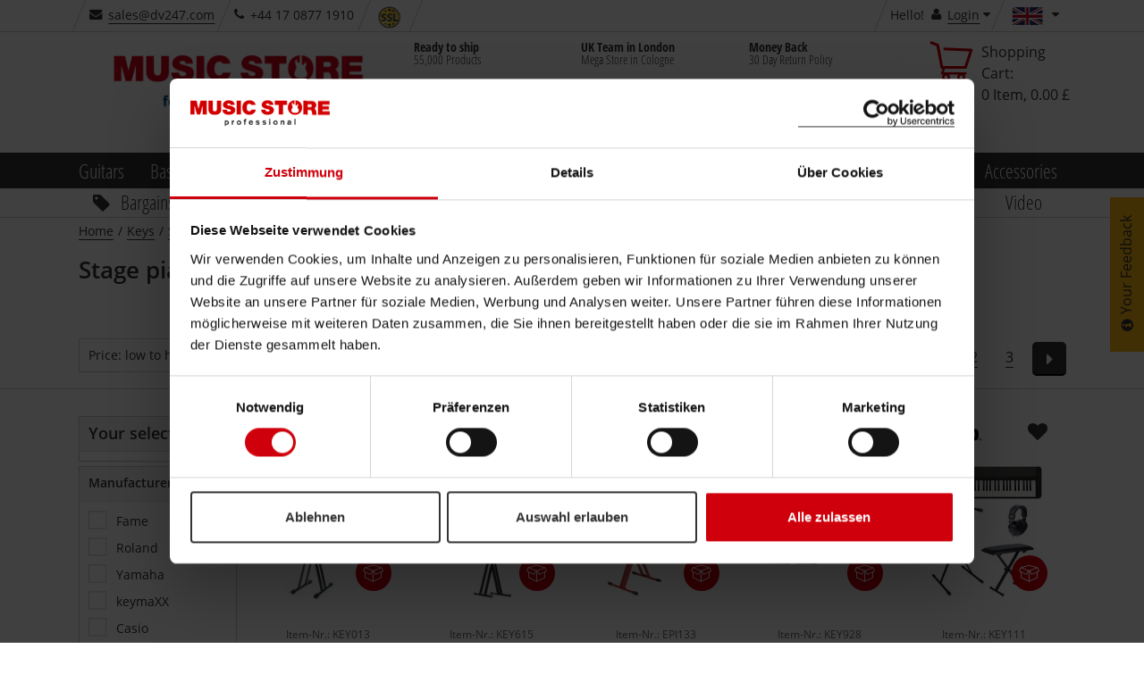

--- FILE ---
content_type: text/html;charset=utf-8
request_url: https://www.musicstore.com/en_GB/GBP/Kawai-ES120B-Stand-Pedals-Set/art-KEY907
body_size: 44286
content:
<!DOCTYPE html><html lang="en" xmlns="http://www.w3.org/1999/xhtml" prefix="og: http://ogp.me/ns# fb: http://www.facebook.com/2008/fbml">
<head>
<meta http-equiv="content-language" content="en-gb" /><meta http-equiv="X-UA-Compatible" content="IE=edge" />
<meta http-equiv="Content-Type" content="text/html; charset=utf-8" />
<meta name="viewport" content="width=device-width, initial-scale=1.0" />
<meta name="format-detection" content="telephone=no" /><link rel="icon" type="image/png" href="/INTERSHOP/static/WFS/MusicStore-MusicStoreShop-Site/ms-gb/-/en_US/images/favicon.ico">
<link href="/INTERSHOP/static/WFS/MusicStore-MusicStoreShop-Site/ms-gb/-/en_US/images/Icon-76.png" rel="apple-touch-icon" />
<link href="/INTERSHOP/static/WFS/MusicStore-MusicStoreShop-Site/ms-gb/-/en_US/images/Icon-76.png" rel="apple-touch-icon" sizes="76x76" />
<link href="/INTERSHOP/static/WFS/MusicStore-MusicStoreShop-Site/ms-gb/-/en_US/images/Icon-60@2x.png" rel="apple-touch-icon" sizes="120x120" />
<link href="/INTERSHOP/static/WFS/MusicStore-MusicStoreShop-Site/ms-gb/-/en_US/images/Icon-76@2x.png" rel="apple-touch-icon" sizes="152x152" />
<link href="/INTERSHOP/static/WFS/MusicStore-MusicStoreShop-Site/ms-gb/-/en_US/images/Android-192.png" rel="icon" sizes="192x192" />
<link href="/INTERSHOP/static/WFS/MusicStore-MusicStoreShop-Site/ms-gb/-/en_US/images/Android-128.png" rel="icon" sizes="128x128" /><link rel="next" href="https://www.musicstore.com/en_GB/GBP/Keys/Stage-piano-sets/cat-KEYS-KEYSTAPIAS/1"/><!-- No Affiliate Session Counted -->
<!-- 
Jan 22, 2026 4:19:50 PM
-->
<!--  --> 
<meta name="robots" content="index,follow"><meta name="description" content="Get a complete stage piano set with stand, pedals, and accessories ✓ Quick UK shipping ✓ 3-year warranty ✓ 30-day money-back" /><title>Buy Stage Piano Set at MUSIC STORE (formerly DV247) | United Kingdom</title> 
 
 
<link rel="canonical" href="https://www.musicstore.com/en_GB/GBP/Keys/Stage-piano-sets/cat-KEYS-KEYSTAPIAS" /><script type="text/javascript">
window.addEventListener("error", function(event) {
// JQuery may not be available yet.
var img = new Image();
img. src = "/INTERSHOP/static/WFS/MusicStore-MusicStoreShop-Site/-/-/de_DE/images/pixel.png?" 
+ "jsError[message]=" + encodeURIComponent(event.message) + "&"
+ "jsError[filename]=" + encodeURIComponent(event.filename) + "&" 
+ "jsError[lineno]=" + encodeURIComponent(event.lineno) + "&" 
+ "jsError[colno]=" + encodeURIComponent(event.colno) + "&"
+ "_=" + Math.floor(Math.random() * 1000000);
return false; 
});
</script><script type="text/javascript">
(function(){
if("PerformanceLongTaskTiming" in window){
var g=window.__tti={e:[]};
g.o=new PerformanceObserver(function(l){g.e=g.e.concat(l.getEntries())});
g.o.observe({entryTypes:["longtask"]})}
})();
</script><script type="text/javascript">
var current = {
categoryid : 'KEYSTAPIAS', 
categorydomainname : 'MusicStore-KEYS', 
catalogname : 'KEYS', 
pageletentrypointid : '', 
pipeline : 'ViewProduct', 
startnode : 'Start', 
trackingcategorypath : 'Keys/Stage Pianos/Stage piano sets', 
localeid : 'en_US', 
currency : 'GBP', 
application : 'ms-gb', 
redirectQueryString : 'SKU=KEY907&ProductName=Kawai-ES120B-Stand-Pedals-Set', 
redirectValue : 'CategoryID=feDAqJarIkUAAAFc5mI2BF6P', 
redirectType : 'CategoryPage', 
suggestRedirect : 'false', 
localeSwitchUrl : 'https://www.musicstore.com/INTERSHOP/web/WFS/MusicStore-MusicStoreShop-Site/en_US/ms-gb/GBP/ViewCountry-Switch', 
preferredLocaleCheckURL : 'https://www.musicstore.com/INTERSHOP/web/WFS/MusicStore-MusicStoreShop-Site/en_US/ms-gb/GBP/ViewCountry-CheckPreferredLocale' 
}
</script>
<script src="/INTERSHOP/static/WFS/MusicStore-MusicStoreShop-Site/ms-gb/-/en_US/js/bundles/common.bundle.js?commit=a5d1e4138a" defer></script><script src="/INTERSHOP/static/WFS/MusicStore-MusicStoreShop-Site/ms-gb/-/en_US/js/bundles/plp.bundle.js?commit=a5d1e4138a" defer></script>
<script type="text/javascript">var jsBundleLoaded = true;</script><script type="text/javascript">
if (typeof jsBundleLoaded === 'undefined') {
var script = document.createElement('script');
script.type = 'text/javascript';
script.src = '/INTERSHOP/static/WFS/MusicStore-MusicStoreShop-Site/ms-gb/-/en_US/js/bundles/basic.bundle.js?commit=a5d1e4138a';
script.setAttribute("defer", "defer");
document.getElementsByTagName('head')[0].appendChild(script);
}
</script>

<script type="text/javascript">
var msprops = {
lazy: 'true',
enableDropdownApply: 'false',
enabledFacetteFilter: 'true',
};
</script> 



 
 
<link rel="preload" href="https://www.musicstore.com/INTERSHOP/web/WFS/MusicStore-MusicStoreShop-Site/en_US/ms-gb/GBP/GetExternalizedStrings-Start" as="script">
<script src="https://www.musicstore.com/INTERSHOP/web/WFS/MusicStore-MusicStoreShop-Site/en_US/ms-gb/GBP/GetExternalizedStrings-Start" defer></script>
<script type="text/javascript">
// Picture element HTML5 shiv
document.createElement( "picture" );
</script>
<script type="text/javascript">
(function defer() {
if (window.KOR) {
KOR.namespace('KOR.store.urls').productJSON = "https://www.musicstore.com/INTERSHOP/web/WFS/MusicStore-MusicStoreShop-Site/en_US/ms-gb/GBP/GetProductData-FormatProduct?Format=JSON"; // additional params: SKU, ProductID, CatalogCategoryID
KOR.store.urls.productAjaxRequest = "https://www.musicstore.com/INTERSHOP/web/WFS/MusicStore-MusicStoreShop-Site/en_US/ms-gb/GBP/ViewProduct-RenderProductComponents?CatalogID=&CategoryName="; // additional params: SKU, cid, [cid, cid, ...]
KOR.store.urls.externalizedStrings = "https://www.musicstore.com/INTERSHOP/web/WFS/MusicStore-MusicStoreShop-Site/en_US/ms-gb/GBP/GetExternalizedStrings-Start"; // additional params:
KOR.store.urls.miniCartHeader = "https://www.musicstore.com/INTERSHOP/web/WFS/MusicStore-MusicStoreShop-Site/en_US/ms-gb/GBP/ViewPagelet_comp_cart-RunningCartTotal"; // additional params:
KOR.store.urls.getRecommendedProductsAjaxRequest = "https://www.musicstore.com/INTERSHOP/web/WFS/MusicStore-MusicStoreShop-Site/en_US/ms-gb/GBP/ViewProductRecommendation-Start"; // params: SKU, ContextViewId
KOR.store.urls.getRecommendationSessionAjaxRequest = "https://www.musicstore.com/INTERSHOP/web/WFS/MusicStore-MusicStoreShop-Site/en_US/ms-gb/GBP/ViewProductRecommendation-GetSessionData"; // no params
KOR.store.urls.loginPage = "https://www.musicstore.com/en_GB/GBP/login";
KOR.store.urls.captchaValidation = "https://www.musicstore.com/INTERSHOP/web/WFS/MusicStore-MusicStoreShop-Site/en_US/ms-gb/GBP/ViewCheckoutPayment-ValidateCaptchaInputs"; 
} else {
setTimeout(function() { defer() }, 50);
}
})();
</script><script type="text/javascript">
var feedbackBoxDelay = '15'; 
var tileURL = 'https://www.musicstore.com/en_GB/GBP/producttile';
var MSMoneyFormat;
(function defer() {
if (window.jQuery) {
// first check user default language cookie
checkUserLanguageCookie();

MSMoneyFormat = {
currency: '$',
mark: '.',
thousand: ',',
decimals: 2,
leadingUnit: true,
format: function(price) {
return (typeof price !== 'undefined')? MSMoneyFormat.getFormatter().to(parseFloat(price)) : '';
}, // format
getFormatter: function(decimals) {
MSMoneyFormat.init();
if (typeof(decimals) != 'undefined') {
MSMoneyFormat.decimals = decimals;
} // end of if
return wNumb(MSMoneyFormat)
}, // getFormatter
init: function() {
MSMoneyFormat.prefix = (MSMoneyFormat.leadingUnit == true )? MSMoneyFormat.currency + ' ' : '';
MSMoneyFormat.postfix = (MSMoneyFormat.leadingUnit == false)? ' ' + MSMoneyFormat.currency : ''; 
} // init
} // MSMoneyformat
MSMoneyFormat.init();
$(document).ready(function() {
var translations = new Object();
translations['brand'] = 'Manufacturer';
translations['brand.headline'] = 'Brand Suggestion';
translations['searchTerm'] = 'Search term';
translations['searchTerm.headline'] = 'Search suggestions';
translations['category'] = 'Category';
translations['category.headline'] = 'Suggest category';
translations['productName'] = 'Product name';
translations['productName.headline'] = 'Product suggestions';
translations['content'] = 'Content';
translations['unspecified'] = 'Unspecified';
translations['suggestCountSingle'] = 'A product';
translations['suggestCountMulti'] = '[0] Products';
// For all search forms
$('form.js-searchbox').each(function(index) {
var searchForm = $(this);
var inputField = searchForm.find('input.kor-searchForm:first');
var searchUrl = searchForm.attr('action');
var suggestUrl = 'https://www.musicstore.com/INTERSHOP/web/WFS/MusicStore-MusicStoreShop-Site/en_US/ms-gb/GBP/ViewSuggestSearch-Suggest';
var formName = searchForm.attr('name');
var queryParamName = inputField.attr('name');
var divLayerName = inputField.data('div-layer-id');
var instanceName = 'inst' + index;
var debugMode = false;
var showImages = true;
var productDetailPageUrl = 'https://www.musicstore.com/en_GB/GBP/_NAME_PLACEHOLDER_/art-_SKU_PLACEHOLDER_';
var multiPriceId = 'Price_ms_gb';
var suggest = new FactfinderSuggest();
suggest.init(suggestUrl, formName, queryParamName, divLayerName, instanceName, debugMode, showImages, translations, multiPriceId, productDetailPageUrl);
document.onmousedown = suggest.hideLayerOutsideCall;
}); // each
}) // ready
} else {
setTimeout(function() { defer() }, 50);
}
})();
</script><link type="text/css" rel="preload" href="/INTERSHOP/static/WFS/MusicStore-MusicStoreShop-Site/ms-gb/-/en_US/minimized/productlistpage.critical.css?commit=a5d1e4138a" as="style"/>
<link type="text/css" rel="stylesheet" href="/INTERSHOP/static/WFS/MusicStore-MusicStoreShop-Site/ms-gb/-/en_US/minimized/productlistpage.critical.css?commit=a5d1e4138a" media="all"/>
<link type="text/css" rel="preload" href="/INTERSHOP/static/WFS/MusicStore-MusicStoreShop-Site/ms-gb/-/en_US/minimized/productlistpage.bundle.min.css?commit=a5d1e4138a" as="style"/>
<link type="text/css" rel="stylesheet" href="/INTERSHOP/static/WFS/MusicStore-MusicStoreShop-Site/ms-gb/-/en_US/minimized/productlistpage.bundle.min.css?commit=a5d1e4138a" media="all"/> 
<!--[if IE]>
<link type="text/css" rel="stylesheet" href="/INTERSHOP/static/WFS/MusicStore-MusicStoreShop-Site/ms-gb/-/en_US/minimized/ie-main.css?commit=a5d1e4138a" media="all"/>
<![endif]-->
<!--[if lte IE 9]>
<link type="text/css" rel="stylesheet" href="/INTERSHOP/static/WFS/MusicStore-MusicStoreShop-Site/ms-gb/-/en_US/minimized/ie9.bundle.min.css?commit=a5d1e4138a" media="all"/>
<![endif]-->
<noscript>
<link type="text/css" rel="stylesheet" href="/INTERSHOP/static/WFS/MusicStore-MusicStoreShop-Site/ms-gb/-/en_US/minimized/jsdisabled.bundle.min.css?commit=a5d1e4138a" media="all"/> 
</noscript>
<!-- HTML5 Shiv and Respond.js IE8 support of HTML5 elements and media queries -->
<!-- WARNING: Respond.js doesn't work if you view the page via file:// -->
<!--[if lt IE 9]>
<script src="/INTERSHOP/static/WFS/MusicStore-MusicStoreShop-Site/ms-gb/-/en_US/js/html5shiv.min.js"></script>
<script src="/INTERSHOP/static/WFS/MusicStore-MusicStoreShop-Site/ms-gb/-/en_US/js/respond.js"></script>
<![endif]--><meta property="fb:admins" content="661314931,1525031281" />
<meta property="fb:app_id" content="156065597750220">
<meta property="fb:page_id" content="130026583700290" />
<meta property="og:latitude" content="50.94394899658564" />
<meta property="og:longitude" content="6.996273994445801" />
<meta property="og:street-address" content="Istanbulstr. 22" />
<meta property="og:locality" content="Cologne" />
<meta property="og:region" content="NRW" />
<meta property="og:postal-code" content="51103" />
<meta property="og:country-name" content="Germany" /><meta property="og:email" content="sales@dv247.com" />
<meta property="og:phone_number" content="+44 17 0877 1910" />
<meta property="og:fax_number" content="" />
<script type="application/ld+json">
{ "@context" : "https://schema.org/",
"@type" : "Organization",
"name" : "United Kingdom",
"legalName" : "MUSIC STORE professional UK / DV247 LTD",
"url" : "www.musicstore.com/en_GB/GBP",
"logo" : {
"@type" : "ImageObject",
"contentUrl" : "https://www.musicstore.com/INTERSHOP/static/WFS/MusicStore-MusicStoreShop-Site/ms-gb/-/en_US/images/general/logo.dv.png"
},
"sameAs" : ["https://twitter.com/musicstore_de","https://www.facebook.com/MusicStoreKoeln","https://www.youtube.com/user/MusicStoreTV","https://www.instagram.com/music_store_professional/"],
"email" : "info@musicstore.de",
"telephone" : "+49 221 8884-0",

"contactPoint" : [{
"contactType" : "customer service",
"productSupported" : "Keys",
"telephone" : "+44 17 0877 1910",
"faxNumber" : "",
"email" : "sales@dv247.com",
"availableLanguage" : [
 
{
"@type" : "Language",
"name" : "en-GB"
}
],
"areaServed" : "GB"
}],

"hasPOS" : [{
"@type" : "Place",
"address" : {
"@type" : "PostalAddress",
"streetAddress" : "Istanbulstraße 22-26",
"addressLocality" : "Cologne",
"addressRegion" : "NRW",
"postalCode" : "51103"
}
}]
}
</script><meta property="og:title" content="Buy Stage Piano Set at MUSIC STORE (formerly DV247) | United Kingdom" /><meta property="og:type" content="company" />
<meta property="og:image" content="https://www.musicstore.com/INTERSHOP/static/WFS/MusicStore-MusicStoreShop-Site/ms-gb/-/en_US/images/general/musicstore.jpg" />
<meta property="og:image:secure_url" content="https://www.musicstore.com/INTERSHOP/static/WFS/MusicStore-MusicStoreShop-Site/ms-gb/-/en_US/images/general/musicstore.jpg" />
<meta property="og:image:type" content="image/jpeg" />
<meta property="og:image:width" content="1200" />
<meta property="og:image:height" content="627" />
<meta property="og:url" content="musicstore.de" />
<!-- Google Tag Manager -->
<script type="text/javascript">
(function(w,d,s,l,i){w[l]=w[l]||[];w[l].push({'gtm.start':
new Date().getTime(),event:'gtm.js'});var f=d.getElementsByTagName(s)[0],
j=d.createElement(s),dl=l!='dataLayer'?'&l='+l:'';j.async=true;j.src='//www.googletagmanager.com/gtm.js?id='+i+dl;f.parentNode.insertBefore(j,f);
})(window,document,'script','dataLayer','GTM-PHHQ9DK'); 
</script>
<!-- End Google Tag Manager --><link rel="preload" href="/INTERSHOP/static/WFS/MusicStore-MusicStoreShop-Site/ms-gb/-/en_US/fonts/open-sans-condensed-v12-cyrillic-ext_greek_vietnamese_latin_cyrillic_greek-ext_latin-ext-700.woff2" as="font" crossorigin/>
<link rel="preload" href="/INTERSHOP/static/WFS/MusicStore-MusicStoreShop-Site/ms-gb/-/en_US/fonts/open-sans-v15-cyrillic-ext_greek_vietnamese_latin_cyrillic_greek-ext_latin-ext-600.woff2" as="font" crossorigin/>
<link rel="preload" href="/INTERSHOP/static/WFS/MusicStore-MusicStoreShop-Site/ms-gb/-/en_US/fonts/open-sans-v15-cyrillic-ext_greek_vietnamese_latin_cyrillic_greek-ext_latin-ext-regular.woff2" as="font" crossorigin/>
<link rel="preload" href="/INTERSHOP/static/WFS/MusicStore-MusicStoreShop-Site/ms-gb/-/en_US/fonts/icomoon.ttf?sjxpe2" as="font" crossorigin/><script type="text/javascript">
if (window.performance
&& window.performance.getEntriesByType) {
(function defer() {
var perfEntries = performance.getEntriesByType("navigation");
if (!perfEntries || (perfEntries.length == 0)) {
return;
}
var perf = perfEntries[0];
if (!perf.toJSON) {
return;
}
if ( window.jQuery
&& perf
&& (perf.loadEventEnd !== 0)) {
var value = perf.toJSON();
delete value.name;
var img = new Image();
img. src = "/INTERSHOP/static/WFS/MusicStore-MusicStoreShop-Site/-/-/de_DE/images/pixel.png?" 
+ $.param({
performanceNavigationTiming: value,
_: Math.floor(Math.random() * 1000000)
});
} else {
setTimeout(function() { defer() }, 500); 
}
})();
}
</script><script type="text/javascript">
var supportedPromise = ('Promise' in window);
if(supportedPromise === true){
(function defer() {
if (typeof(ttiPolyfill) !== "undefined") {
ttiPolyfill.getFirstConsistentlyInteractive().then(function (tti) {
if (tti > 1) {
var img = new Image();
img. src = "/INTERSHOP/static/WFS/MusicStore-MusicStoreShop-Site/-/-/de_DE/images/pixel.png?" 
+ $.param({
performanceNavigationTiming: {firstConsistentlyInteractive: tti},
_: Math.floor(Math.random() * 1000000)
});
}
}); 
} else {
setTimeout(function() { defer() }, 500); 
}
})();
}
</script><style type="text/css">.sprite-paypal-ratenzahlung { display: none !important;}
.lazy-fade-in {
	opacity: 1;
	transition: opacity 0.1s ease-in-out!important;
	-moz-transition: opacity 0.1s ease-in-out!important;
	-webkit-transition: opacity 0.1s ease-in-out!important;
}
@media (min-width: 320px) and (max-width: 667px) {
.product-images-box .image-box .kor-product-photo .stoererlist .stoererwrapper {display: block;}
.product-list-box .tile-product-wrapper .tile-product .image-box .stoererlist .stoererwrapper {display: block;}
.js-show-after-reco div .product-list-box .slick-slider .slick-list .slick-track .ident .tile-product-wrapper .tile-product div .image-box a ul.stoererlist li div.stoererwrapper {display: block;}
}
#productBoxConsorsFinancingLogo img {
width:100%;
}
#productBoxPaypalRatenzahlungFinancingLogo img {
width: 100%;
}
@media (max-width: 667px) {
#productBoxConsorsFinancingLogo img {
width: 30%;
}
#productBoxPaypalRatenzahlungFinancingLogo img {
width: 30%;
}
}
div#checkout-cart-page div[data-id="cart-update-form"] form.kor-shoppingCartCommand div.wishlist-link {float: left; margin-left: 1rem;}
#static-page .ident.list .tile-product .image-data-actions-box .data-box .description p{
	display:none;
}
#filter-box #facette-filter-accordion .filter_Topseller, .filter_AufAnfrage, .filter_Neuheiten, .filter_Ondemand, .filter_New {display: none;}
#static-page .unsichtbareListe .product-list-box {display: none;}
.box-content.col-xsp-12.col-sm-6.col-xlg-3.contact { display:none;}



@media (min-width: 668px) {
#productlist-page .product-list-box .grid .tile-product-wrapper, #brands-detail-page .product-list-box .grid .tile-product-wrapper {
border: 1px solid rgba(204, 204, 204, 0) !important;
}
#productlist-page .product-list-box .grid .tile-product-wrapper:hover, #brands-detail-page .product-list-box .grid .tile-product-wrapper:hover {
 border: 1px solid rgba(204, 204, 204, 1) !important;
}
}
@media (max-width: 667px) {
#productlist-page .settings-box:nth-child(2) .filter-select-box-container, #productsearch-page .settings-box:nth-child(2) .filter-select-box-container, #brands-detail-page .categorylist-page .category-list-box > .row .settings-box:first-child .filter-select-box-container {
position: absolute;
top: 8.845rem;
width: 55% !important;
left: 0;
margin-left: 1rem !important;
}
@media (min-width:320px) and (max-width:399px) {
#productlist-page .settings-box .filter-select-box-container, #productsearch-page .settings-box .filter-select-box-container, #brands-detail-page .settings-box .filter-select-box-container {
width: 60% !important;
}
}
#productlist-page button[data-target="#filter-box"], #productsearch-page button[data-target="#filter-box"], #brands-detail-page button[data-target="#filter-box"] {
width: 35% !important;
height: 3.7rem;
border-radius: .3rem;
position: relative;
float: right;
margin-right: 2rem !important;
}
@media (min-width:320px) and (max-width:399px) {
#productlist-page button[data-target="#filter-box"], #productsearch-page button[data-target="#filter-box"], #brands-detail-page button[data-target="#filter-box"] {
width: 27.5% !important;
}
}
}
@media (max-width: 419px) {
    #static-page .shipping-costs-table:not(.big) table td:nth-of-type(1) {padding: 2px 4px 2px 2px; }
    #static-page .shipping-costs-table:not(.big) table td:before {padding-top: unset; width:75%; white-space: nowrap; overflow: hidden; text-overflow: ellipsis;}
    #static-page .shipping-costs-table:not(.big) table td:nth-of-type(2):before {display: inline-block; text-align: left;}
    #static-page .shipping-costs-table:not(.big) table td:nth-of-type(2) span {float: right !important;}
    #static-page .shipping-costs-table:not(.big) table td:nth-of-type(3):before, #static-page .shipping-costs-table:not(.big) table td:nth-of-type(4):before {display: inline-block; text-align: left;}
    #static-page .shipping-costs-table:not(.big) table td {padding: 0 10px 0 75%; text-align: right;}
}

@media (max-width: 667px) {#product-page .container-fluid .productdata .headline-box .col-md-12 span.artnr {display: block;padding-top: 0;}
}
@media (min-width: 668px) {#product-page .productdata .product-info .productvariants-overlay-container .productvariants-overlay .row .col-xsp-12.col-xlg-8.nopadr {width: 66.66667%;float: left;}
}
.product-list-box div.slicky div.ident .tile-product-wrapper .tile-product .image-box a span.overlay-price-strikethrough {
text-shadow: 0 0 2px white, 0 0 2px white, 0 0 2px white, 0 0 2px white, 0 0 2px white, 0 0 2px white, 0 0 2px white, 0 0 2px white, 0 0 2px white, 0 0 2px white, 0 0 2px white, 0 0 2px white, 0 0 2px white, 0 0 2px white, 0 0 2px white, 0 0 2px white, 0 0 2px white, 0 0 2px white, 0 0 2px white, 0 0 2px white, 0 0 2px white, 0 0 2px white, 0 0 2px white, 0 0 2px white,0 0 2px white, 0 0 2px white, 0 0 2px white, 0 0 2px white,0 0 2px white, 0 0 2px white, 0 0 2px white, 0 0 2px white,0 0 2px white, 0 0 2px white, 0 0 2px white, 0 0 2px white,0 0 2px white, 0 0 2px white, 0 0 2px white, 0 0 2px white;
font-size:3.5rem;
}
@media (max-width: 599px) {
.product-list-box div.slicky div.ident .tile-product-wrapper .tile-product .image-box a span.overlay-price-strikethrough {
font-size:2.5rem;
top:35%;
}
.product-list-box div.slicky div.ident .tile-product-wrapper .tile-product .image-box a span.overlay-price-strikethrough::before {
border-top: .3rem solid;
}
}
@media (min-width: 668px) AND (max-width: 768px) {
.product-list-box div.slicky div.ident .tile-product-wrapper .tile-product .image-box a span.overlay-price-strikethrough {
font-size:2.5rem;
top:35%;
}
.product-list-box div.slicky div.ident .tile-product-wrapper .tile-product .image-box a span.overlay-price-strikethrough::before {
border-top: .3rem solid;
}
}
@media (min-width: 769px) AND (max-width: 1024px) {
.product-list-box div.slicky div.ident .tile-product-wrapper .tile-product .image-box a span.overlay-price-strikethrough {
font-size:3rem;
top:30%;
}
.product-list-box div.slicky div.ident .tile-product-wrapper .tile-product .image-box a span.overlay-price-strikethrough::before {
border-top: .3rem solid;
}
}
@media (min-width: 1025px) AND (max-width: 1124px) {
.product-list-box div.slicky div.ident .tile-product-wrapper .tile-product .image-box a span.overlay-price-strikethrough {
top:30%;
}
}
@media (min-width: 1125px) AND (max-width: 1456px) {
.product-list-box div.slicky div.ident .tile-product-wrapper .tile-product .image-box a span.overlay-price-strikethrough {
top:35%;
}
}
@media (min-width: 1664px) {
.product-list-box div.slicky div.ident .tile-product-wrapper .tile-product .image-box a span.overlay-price-strikethrough {
top:25%;
}
}
.product-teaser-tile .wrapper .images span.overlay-price-strikethrough {
    text-shadow: 0 0 2px white, 0 0 2px white, 0 0 2px white, 0 0 2px white, 0 0 2px white, 0 0 2px white, 0 0 2px white, 0 0 2px white, 0 0 2px white, 0 0 2px white, 0 0 2px white, 0 0 2px white, 0 0 2px white, 0 0 2px white, 0 0 2px white, 0 0 2px white, 0 0 2px white, 0 0 2px white, 0 0 2px white, 0 0 2px white, 0 0 2px white, 0 0 2px white, 0 0 2px white, 0 0 2px white,0 0 2px white, 0 0 2px white, 0 0 2px white, 0 0 2px white,0 0 2px white, 0 0 2px white, 0 0 2px white, 0 0 2px white,0 0 2px white, 0 0 2px white, 0 0 2px white, 0 0 2px white,0 0 2px white, 0 0 2px white, 0 0 2px white, 0 0 2px white;
}
.review-youtube-container .review-play, .youtube-container .play {
    background: #CF000C;
    transform-origin: center;
    -webkit-transition: transform 300ms ease-out;
    -moz-transition: transform 300ms ease-out;
    -o-transition: transform 300ms ease-out;
    transition: transform 300ms ease-out;
}
.review-youtube-container:hover .review-play, .youtube-container:hover .play {
    transform: translate(-50%, -50%) scale(1.05);
}

@media (max-width: 399px) {
    #account-create-page form[name="RegisterUserSimple"] .row .col-md-5.nopad.col-md-push-1.col-xsp-12 h3 {
        margin-bottom: 29px;
    }
}
@media (min-width: 400px) {
    #account-create-page form[name="RegisterUserSimple"] .row .col-md-5.nopad.col-md-push-1.col-xsp-12 h3 {
        margin-bottom: 32px;
    }
}

#ShippingMethod_TetrisTest ~ label {
    display: none;
}

#checkout-billingshipping-page #payment-types-box .type.klarna .sprite-klarna-color {
    background-image: url(https://x.klarnacdn.net/payment-method/assets/badges/generic/klarna.svg);
    border-radius: unset;
    background-color: unset;
    width: 45px;
    height: 25px;
    background-size: cover;
}

@media (min-width:420px){
#lightboxModal .modal-content {
max-height: calc(100vh - 150px);
}
}
@media (max-width: 419px) {
#lightboxModal .modal-content {
max-height:calc(100vh - 91px);
}
}


#product-page .price-box span.product-availability .sprite-avail-1 + span.padlr0-xsl, #checkout-review-page .review-table .shopping-cart-product-description .shopping-cart-stock-info .product-availability .sprite-avail-1 + span.padlr0-xsl, #checkout-cart-page .shopping-cart-table .shopping-cart-product-description .shopping-cart-stock-info .product-availability .sprite-avail-1 + span.padlr0-xsl {
    font-weight: bold;
    color: #cf000c;
}
#papercouponform label[for="CreateGiftCertificateForm_Note"] > span { font-weight: bold;}



html[lang="ru"] .faktura, html[lang="ru"] .product-list-box div.slicky div.ident .tile-product-wrapper .tile-product .data-box div[data-dynamic-block-name=ProductTile-ProductDetails] .availability-and-price div.price-box span.faktura, .slider-products-box div.slicky div.ident .tile-product-wrapper .tile-product .data-box div[data-dynamic-block-name=ProductTile-ProductDetails] .availability-and-price div.price-box span.faktura {display:none;}


.pricewrapper .front .price-box .final span.recommended-retail-price {
text-decoration:none;
}

/*Auf wunsch von Herrn Sauer wurde das Icon für Bestellt und Kurzfristig Lieferbar getauscht*/
.sprite-avail-2 {background-position: 0 -6840px!important;}
.sprite-avail-1 {background-position: 0 -6960px!important; }


/*Tiefpreisgarantie deaktivieren*/
.product-page .js-actions-box ul li:last-child{display:none;}

/*Consorsfinanz mobile Ansicht für Ratenplan*/
@media (max-width: 668px){
.financing-table table td, .financing-table table.table-small td {
    padding: inherit!important;
}
div#financingCalculatorModal .modal-content {
    overflow: scroll;
}
}


/*Category Teaser auf der Startseite zentrieren und Abstand nach unten vergrößern*/
@media (min-width: 769px) {
   .landing-page .row .category-container-tile .inner{
       float:none;
       width:75%;
       margin:auto;
    }

   .landing-page .advantage-image-teaser{
      margin-top:35px;
   }
}

@media (min-width: 1025px) {
   .landing-page .row .category-container-tile .inner{
       float:none;
       width:100%;
       margin-bottom: 28px;
       border-bottom: #cecece 1px solid;
    }

   .landing-page .row .category-container-tile .inner:hover{
       border-bottom: #000000 1px solid;
    }

   .category-container-tile .inner .category-name-box{
       width: 80%;
    }

   .landing-page .advantage-image-teaser{
      margin-top:35px;
   }
}

/*Viewport XSL*/
@media (max-width: 667px) {
	.landing-page ul.stoererlist li .stoererwrapper.first span {
		font-size:16px!important;
	}
	
	.stoererwrapperTextLine2 {
		font-size: 30px!important;
	}
	
	.stoererwrapperTextLine3 {
		font-size: 18px!important;
	}
	
	.sliderOldPrice.dynamicSize {
		font-size: 22px;
		margin-bottom: 10px;
	}
}

/*Viewport SM*/
@media (min-width: 668px) and (max-width:768px) {
	.landing-page ul.stoererlist li .stoererwrapper.first span {
		font-size:22px!important;
	}
	
	.stoererwrapperTextLine2 {
		font-size: 26px!important;
	}
	
	.stoererwrapperTextLine3 {
		font-size: 16px!important;
	}
	
	/*.sliderOldPrice.dynamicSize {
		font-size: 22px;
	}*/
	
	.sliderPrice.big {
		font-size: 56px
	}
	
	.sliderPrice.notSoBig {
		font-size: 40px;
	}
	
}


/*Viewport MD*/
@media (min-width: 769px) and (max-width:1023px) {
	.landing-page ul.stoererlist li .stoererwrapper.first span {
		font-size:24px!important;
	}
}

/*Viewport LG*/
@media (min-width: 1024px) and (max-width:1456px) {
	.landing-page ul.stoererlist li .stoererwrapper.first span {
		font-size:24px!important;
	}
	
	.stoererwrapperTextLine2 {
		font-size: 42px!important;
	}
	
	.stoererwrapperTextLine3 {
		font-size: 2em!important;
	}
	
	.sliderOldPrice.dynamicSize {
		font-size: 32px;
	}
	
	.sliderPrice.big {
		font-size: 72px
	}
	
	.sliderPrice.notSoBig {
		font-size: 42px;
	}
	
	.sliderPrice .smallCurrencySymbol {
		font-size: 70px;
	}
}

.landing-page .product-content-teaser .stoererlist {
display:block;
}

.glossary-link {
    color: blue;
    border-bottom-color: blue;
    border-bottom-style: solid;
}




.newsletter-teaser-modal {
    background-image: url(https://images.musicstore.de/assets/newsletter/newsletter_bg.jpg?v1);
    background-position: center top;
    background-size: 100% auto;
}

.newsletter-content-container button {
    background-color: #009900;
    border-color: #3c763d;
}

.newsletter-content-container button:hover {
    background-color: #05b705;
    border-color: #009900;
}

h1, .h1 {
    margin-bottom: 56px;
    margin-top: 28px;
}

.category-list-box .category-container-tile>a{
    border-top: 0px;
    border-left: 0px;
    border-right: 0px;
    border-bottom: 1px; 
    border-style: solid;
    border-color: #e5e5e5;
    height: 62px;
}

.category-list-box .category-container-tile>a:hover{
    border-color: #000000;
}

@media (max-width: 768px) {
.product-content-teaser .teaser-wrapperlink .stoererlist .stoererwrapper.third span{
  /* font-size: 1.7vw; */
  font-size: 3.0vw;
  }
}

.product-content-teaser .teaser-wrapperlink img.img-responsive{
  /* min-height: 128px; */
  min-height: 88px;
}

@media (max-width: 667px) {
    .stoererwrapperTextLine3 {
        font-size: 16px !important;
        bottom: 24px;
        position: fixed;
    }
}


@media only screen and (max-width: 667px) {
    .priceBottom {
        bottom: 80px;
    }
}


@media (max-width: 667px) {
    .stoererwrapperTextLine2 {
        font-size: 28px !important;
        bottom: 46px;
        position: fixed;
        overflow: hidden;
        width: 99vw;
        height: 42px;
    }
}

@media only screen and (max-width: 667px) {
    .visibleInMobile {
        display: block;
        top: 0px;
        position: fixed;
        overflow: hidden;
    }
}

    /* Mobile Button Redesign */

@media (max-width: 667px) {
    .header-searchbox button, .mobile-search-button button, .mobile-cart-button button, .mobile-menu-button button {
        background-color: white;
        border-color: #fff;
        color: #333;
    }
}

@media (max-width: 667px) {
    .header .content-area .minicart .mobile-cart-button {
        scale: 1.3;
    }
}

@media (max-width: 667px) {
.header .header-searchbox button.btn {
    border-color: #ccc;
    border-radius: 0px;
    border-width: 1px;
    }
}

    /* Mobile Category Tiles Redesign */

@media (max-width: 399px) {
    .category-container-tile .inner .category-name-box .name {
        font-size: 10px;
    }
}

@media (max-width: 667px) {
    .category-container-tile .inner .category-name-box .name {
        font-size: 12px;
    }
}

@media (max-width: 667px) {
.category-container-tile .inner {
    height: 70px;
    }
}

@media (max-width: 667px) {
.category-container-tile .inner .image img {
    width: 84%;
    }
}

    /* Mobile USPs Redesign */

@media (max-width: 667px) {
    .white-stripe.advantages ul li {
        width: 96%;
        font-size: 16px;
        line-height: 1;
    }
}


.recommended-retail-price.nopadlr.strikethrough-diagonal {
     text-decoration: line-through;
}

.product-page .productdata .product-data-upper .kor-priceContainer .recommended-retail-price-pdp::before {
    left: 55px;
    width: 62%;
}

.product-page .productdata .product-data-upper .kor-priceContainer .recommended-retail-price-pdp {
     font-size: 20px;
}

.contentText.special-offer-contentText {
     @media (min-width: 320px) and (max-width: 419px)  {
        padding: 10px;
    }
}


.header .content-area  {
   z-index: 910;
}


 #checkout-newuseraddress-page .additionalCustomerForm label[for="customertype_b2b"],
 #account-page .additionalCustomerForm label[for="customertype_b2b"],
 #checkout-newuseraddressregister-page label[for="customertype_b2b"],
 #checkout-addressbook-page label[for="customertype_b2b"],
 #checkout-newuseraddress-page .additionalCustomerForm label[for="customertype_school"],
 #checkout-newuseraddressregister-page label[for="customertype_school"],
 #account-page label[for="customertype_school"],
 #checkout-addressbook-page label[for="customertype_school"]
 { display:none; }
 .categorylist-page .teaser-fullframe{ margin-top: 40px !important; margin-bottom: 40px !important; } @media (min-width: 668px) { .teaser-fullframe a:not(.teaser-wrapperlink) { right: 38% !important; bottom: 10% !important; } }
 .categorylist-page .teaser-fullframe{ margin-top: 40px !important; margin-bottom: 40px !important; } @media (min-width: 668px) { .teaser-fullframe a:not(.teaser-wrapperlink) { right: 38% !important; bottom: 10% !important; } }
.newsletter-subscription-modal{
    background-image: url(https://images.musicstore.de/assets/newsletter/newsletter_bg.jpg?v1);
    background-position: center top;
    background-size: cover;
}</style>
<script type="text/javascript">/*(function defer() { 
  
 if(document.getElementById("landingPagePromoOverlay") != null) {
    var elem = document.getElementById("landingPagePromoOverlay").getElementsByTagName("img")[0];
    var src = elem.dataset.lazy.replace(/\/(960)\//,"\/0$1\/");
    elem.dataset.src = src; elem.dataset.lazyload = true;
} else {
    setTimeout(function() { defer() }, 50);
  }
})();*/

(function defer() { if (window.jQuery) { $(document).ready(function() { $("#filter-box").removeAttr("style"); if($("#filter-box").length != 0){ $(".product-list-box").removeClass("col-lg-offset-2").removeClass("col-md-offset-3").removeClass("col-sm-offset-3"); } }); } else { setTimeout(function() { defer() }, 50); } })();

(function defer() {
	if (document.getElementById("tsbadgeResponsiveTop_db8d3657bdbe440c985ae127463eaad4")!= null) {
		document.getElementById("tsbadgeResponsiveTop_db8d3657bdbe440c985ae127463eaad4").setAttribute("style", "display:none;!important");
	} else {
		setTimeout(function() { defer() }, 1);
	}
})();

(function defer() {
if (window.jQuery) {
    $(document).ready(function() {
        var newsletterForm = $("#NewsletterForm");
        if(newsletterForm.length === 1) {
            var action = newsletterForm.attr("action");	
            newsletterForm.attr("action", action + "?inp_237=3");
        }
    });
} else {
    setTimeout(function() { defer() }, 50);
}
})();

(function defer() {
if (window.jQuery) {
    $(document).ready(function() {
        var newsletterForm2 = $("#newsletterTeaserModal #NewsletterForm");
        if(newsletterForm2.length === 1) {
            var action = newsletterForm2.attr("action");	
            newsletterForm2.attr("action", action + "?inp_237=3");
        }
    });
} else {
    setTimeout(function() { defer() }, 50);
}
})();

if ("URLSearchParams" in window) {
    var params = new URLSearchParams(document.location.search.substring(1));
    if (params) {
        var flags = params.get("fakeCookieConsent");
    }
    if (params && flags) {
        // suppress displayCookieConsent
       
        document.cookie="32002L0058=true; Path=/;";
                   
    }
}
document.addEventListener("DOMContentLoaded", function() {
    var paymentShippingPage = document.getElementById("checkout-billingshipping-page");
    if (paymentShippingPage !== null) {
        var elemCOD = document.querySelector("#checkout-billingshipping-page form #payment-types-box ul.list-paymenttypes li label.disabledOp span[data-ms-layer-target='#payment-overlay-cod']");
        var elemKlarnaInvoice = document.querySelector("#checkout-billingshipping-page form #payment-types-box ul.list-paymenttypes li label.disabledOp span[data-ms-layer-target='#payment-overlay-klarna']");
        var upsExpressChecked = document.getElementById("ShippingMethod_UPSExpressShippingDE").checked;
        
        if((elemCOD !== null && elemKlarnaInvoice !== null) && upsExpressChecked) { 
            var overlayCOD = document.getElementById("payment-overlay-cod");
            var overlayKlarnaInvoice = document.getElementById("payment-overlay-klarna");

            if (document.documentElement.lang === "de") {
                var upsString = "Diese Zahlart ist nicht mit der Versandart UPS Expressversand kombinierbar.";
            } else {
                var upsString = "This payment method cannot be combined with UPS Express shipping.";     
            } 
            var pElem1 = document.createElement("p");
            var pElem2 = document.createElement("p");
            pElem1.innerText = upsString;
            pElem2.innerText = upsString;
            overlayCOD.appendChild(pElem1); 
            overlayKlarnaInvoice.appendChild(pElem2);
        }   
    }
},false);
(function defer() {
    if (window.jQuery) {
        $(document).ready(function() {
            var domainD = window.location.href.replace(new RegExp("(^https://[^/]*/.._../...).*"), "$1");
            var pageMatch = window.location.href.match(/cat-COMPUTER-PCMUSB|cat-COMPUTER-PCMAUDTHU|cat-COMPUTER-PCMFW|cat-COMPUTER-PCMNET|cat-RECORDING-RECSIGWAN/);
            var checkIfCookieExists  = function (cookieStr, keyword) {
                var cList = cookieStr.split("; ");
                if(cList.indexOf(keyword) !== -1) {
                    return true;
                } else {
                    return false;
                }
            }
            var cookies = document.cookie;
            var cookieExists = false;

            cookieExists = checkIfCookieExists(cookies, "supply-shortages-akm-" + pageMatch +"=true");

            if(window.location.href.match(pageMatch) !== null && !cookieExists) {
                $.ajax({
                    url: domainD + "/supply-shortages-akm",
                    success: function(data){
                        if(data != ""){
                            var dsAnchor = document.createElement("a");
                            var url = domainD + "/supply-shortages-akm";
                            dsAnchor.style = "display:none;"
                            dsAnchor.href = domainD + "/supply-shortages-akm";
                            dsAnchor.setAttribute("data-target","#lightboxModal");
                            dsAnchor.setAttribute("data-toggle","modal");
                            dsAnchor.setAttribute("data-reload", "true");
                            dsAnchor.setAttribute("data-from-href","true");

                            document.getElementsByTagName("body")[0].appendChild(dsAnchor);

                            var simulateClick = function (elem) {
                                var evt = new MouseEvent("click", {
                                    bubbles: true,
                                    cancelable: true,
                                    view: window
                                });
                                var canceled = !elem.dispatchEvent(evt);
                            };

                            simulateClick(dsAnchor);
                            
                            var day = 86400e3;
                            var dsDate = new Date(Date.now() + (day * 30));
                            dsDate = dsDate.toUTCString();
                            document.cookie = "supply-shortages-akm-" + pageMatch + "=true; secure; path=/; expires="+dsDate;
                            
                        };
                    }
                });
            }
        });
    } else {
        setTimeout(function() { defer() }, 50);
    }
})();
document.addEventListener("DOMContentLoaded", function() {
    var landingpageNewsletterForm = document.querySelector("#static-page .UDPC .contentText.column2 > #NewsletterForm");
    if (landingpageNewsletterForm !== null) {
        var synchronizerTokenInput =  document.getElementsByName("SynchronizerToken")[0]; 
        if (synchronizerTokenInput.value !== "") {
            landingpageNewsletterForm.prepend(synchronizerTokenInput);    
        }
    }
});


//Belgian Newsletter Test
/*
var urlFragments = location.href.split("\/");
var isBelgianApp = (urlFragments[3].includes("fr_BE")||urlFragments[3].includes("en_BE")||urlFragments[3].includes("de_BE")||urlFragments[3].includes("nl_BE"))?true:false;
var url = "";
if(isBelgianApp == true){
    (function defer() {
        if (window.jQuery) {
            //get Newsletter Box
            var newsletterForm = $("footer > #NewsletterForm");         
            if($(newsletterForm).length > 0){
                //nur ausführen, wenn das Newsletterformular im Footer vorhanden ist.
                var url = urlFragments[0]+"\/\/"+urlFragments[2]+"\/"+urlFragments[3]+"\/"+urlFragments[4]+"\/include_newsletter_register";
                var call2ActionContainer = "<div style=\"margin-top:5px;\" class=\"newsletter-box headline-dark scratched-dark-lr\"><div class=\"container-fluid\"><div class=\"col-lg-1 col-xlg-2 col-sm-0\"></div><div class=\"col-lg-10 col-xlg-8 col-sm-12 nopad newsletter-content-container\"><div class=\"col-sm-4 col-lg-3 col-xlg-3 hidden-xsp hidden-xsl info\"></div><div class=\"col-xsp-12 col-sm-6 col-md-6 col-lg-6 col-xlg-6 call2Action\">[link]</div><div class=\col-xsp-12 col-sm-4 col-md-4 col-lg-3 button\"></div></div><div class=\"col-lg-1 col-xlg-2 col-sm-0\"></div></div></div>";
                var call2Action = "<a data-target=\"#lightboxModal\" data-toggle=\"modal\" data-reload=\"true\" data-from-href=\"true\" href=\""+url+"\" class=\"btn btn-ms-pri btn-lg w100p\">[text]</a>";
                var call2ActionText = "";
                
                if(urlFragments[3].includes("fr_BE")){
                    call2ActionText = "Enregistrez-vous maintenant pour la newsletter <br> et obtenez un bon d &#8216; achat de 5€ !";                
                }else if(urlFragments[3].includes("nl_BE")){
                    call2ActionText = "Registreer nu voor de nieuwsbrief <br> & beveilig 5€ voucher!";
                }else if(urlFragments[3].includes("de_BE")){
                    call2ActionText = "Jetzt zum Newsletter anmelden <br> & 5€-Gutschein sichern!";
                }else if(urlFragments[3].includes("en_BE")){
                    call2ActionText = "Register now for newsletter <br> & secure 5€ voucher!";
                }

                call2Action = call2Action.replace("[text]", call2ActionText);
                call2ActionContainer = call2ActionContainer.replace("[link]",call2Action)
                $(newsletterForm).html(call2ActionContainer);

            }
        } else {
            setTimeout(function() { defer() }, 50);
        }
    })();
}
*/
(function defer() {
    if (window.msglobal && window.jQuery) {
        function deleteExistingIframeJEH(parentElement) {            
            if(parentElement.querySelector("iframe") !== null) {
                parentElement.querySelector("iframe").parentNode.removeChild(parentElement.querySelector("iframe"));
            }
        }
    
        function createIframeJEH(platform, videoID) {
            var embedYoutubeLink = "https://www.youtube.com/embed/";
            var embedVimeoLink = "https://player.vimeo.com/video/";
            var iFrame = document.createElement("IFRAME");
            if (platform === "youtube") {
                iFrame.src = embedYoutubeLink + videoID + "?autoplay=1";
            } else if (platform === "vimeo") {
                iFrame.src = embedVimeoLink + videoID + "?autoplay=1";
            }
            iFrame.setAttribute("frameborder", "0");
            iFrame.setAttribute("allowfullscreen","1");
            iFrame.setAttribute("height", "100%");
            iFrame.setAttribute("width", "100%");
            iFrame.setAttribute("referrerpolicy", "strict-origin-when-cross-origin");
            return iFrame;
        }
        
        function setVideoID(reviewVideos) {
            if (reviewVideos.length > 0) {
                for (var i = 0; i < reviewVideos.length; i++) {
                    reviewVideos[i].removeEventListener("click", msglobal.reviewVideoUtils.handleIFrameOnPDS, false);
                    reviewVideos[i].addEventListener("click", function(ev) {
                        var image2 = ev.target.parentNode.querySelector("img");
                        if(image2 !== null){
                            var fullID = image2.id;
                            var splittedPlatform = fullID.split(/-(.+)/)[0];
                            var splittedVidID = fullID.split(/-(.+)/)[1];
                            var iFrame = createIframeJEH(splittedPlatform, splittedVidID);
                            deleteExistingIframeJEH(this);
                            this.insertBefore(iFrame, this.querySelector(".review-yt"))
                            var del = this.querySelector(".review-yt");
                            del.dataset.id = "";
                            del.querySelector("img").parentNode.removeChild(del.querySelector("img"));
                        }
                    }, false);
                }
            }    
        }

        function addObserver() {
            var moTarget = document.getElementById("ReviewList");
            var reviewVideos2 = document.querySelectorAll(".review-videos .review-video-container");

            mutationRecords = [{
                target: reviewVideos2
            }];

            if (!moTarget) {
                window.setTimeout(addObserver, 500);
                return;
            } else {
                setVideoID(reviewVideos2);
            }

            var observer = new MutationObserver(function(mutationRecords) {
                reviewVideos2 = document.querySelectorAll(".review-videos .review-video-container");
                setVideoID(reviewVideos2);
            });
            var config = {subtree: false, childList: true, characterData: false};
            observer.observe(moTarget, config);
        }

        addObserver();

    } else {
        setTimeout(function() { defer() }, 50);
    }
})();

(function defer() {
    if (window.jQuery) {
        $(document).ready(function() {
            var domainD = window.location.href.replace(new RegExp("(^https://[^/]*/.._../...).*"), "$1");
            var pageMatch = window.location.href.match(/register/);
            
            if(window.location.href.match(pageMatch) !== null) {
                var madBR = document.querySelectorAll("form[name=RegisterUserSimple] .row .col-md-5.nopad.col-md-push-1.col-xsp-12 br");
                if (madBR.length !== 0) {
                    madBR[0].remove();
                }
            }
        });
    } else {
        setTimeout(function() { defer() }, 50);
    }
})();

var domainD9 = window.location.href.replace(new RegExp("(^https://[^/]*/.._../...).*"), "$1");
var pageMatch9 = window.location.href.match(/ViewForgotLoginData-NewPassword/);
if(domainD9.match(pageMatch9) !== null) {
    var critCSSLink = document.createElement("link");
    var cSSLink = document.createElement("link");
    critCSSLink.rel = "stylesheet";
    critCSSLink.type = "text/css";
    critCSSLink.href = "https://www.musicstore.de/INTERSHOP/static/WFS/MusicStore-MusicStoreShop-Site/-/-/de_DE/css/forgotpassword.critical.css?commit=3501daf2f";
    cSSLink.rel = "stylesheet";
    cSSLink.type = "text/css";
    cSSLink.href = "https://www.musicstore.de/INTERSHOP/static/WFS/MusicStore-MusicStoreShop-Site/-/-/de_DE/css/forgotpassword.bundle.min.css?commit=3501daf2f";
    document.getElementsByTagName("HEAD")[0].appendChild(critCSSLink);
    document.getElementsByTagName("HEAD")[0].appendChild(cSSLink);
}

function removeTetrisTest() {
  var tetrisInput = document.getElementById("ShippingMethod_TetrisTest");
  if (tetrisInput) tetrisInput.parentNode.remove();
}
if (document.addEventListener) {
   document.addEventListener("DOMContentLoaded", removeTetrisTest, false);
}
(function defer() {
  if (document.readyState === "complete") {
    removeTetrisTest();
  } else {
    setTimeout(function() { defer() }, 50);
  }
})();


/*JS Hack zum aushebeln der Produktanfrage bei nicht verfügbaren Artikeln*/
(function defer() {
    if (window.jQuery) {
 			if($(".request-product").length > 0){
				var productRequestButton = $(".request-product");
				var domainD = window.location.href.replace(new RegExp("(^https://[^/]*/.._../...).*"), "$1");
				for(i = 0; i < productRequestButton.length; i++){
					
					productRequestButton[i].removeAttribute("href");
                    productRequestButton[i].removeAttribute("data-toggle");

					productRequestButton[i].addEventListener("click", function () {
						$("#lightboxModal").modal("show");
						$.ajax({
							url: domainD+"/product-request-info",
							success: function (data) {
								if (data != "") {
									$("#lightboxModal .modal-content").html(data);
								};
							}
						});
					});
				}
			}
		
	} else{
		setTimeout(function() { defer() }, 50);
	}
})();

(function defer() {
    if (window.jQuery) {
var domainD = window.location.href.replace(new RegExp("(^https://[^/]*/.._../...).*"), "$1");
		if((domainD.indexOf("/de_DE/EUR")>-1 || domainD.indexOf("/en_DE/EUR")>-1) && window.location.href.indexOf("papercoupon") > -1){
			$.ajax({
				url: domainD+"/include_paper_coupon_info",
				success: function (data) {
					$data = $(data);

					var content = $data.filter("#content");
					$("h1+p").html($data.filter("#content"));
					$("h1+p").css("color", "#333");
				}
			});
		}
	}else{
		setTimeout(function() { defer() }, 50);
	}
})();

(function defer() {
	var departmentmail = document.querySelector("#departmentinfo > li div.ms-layer-trigger");
	if (departmentmail!=null) {
		if(departmentmail.querySelector("span > a").innerHTML == "kundenservice@musicstore.de"){
			departmentmail.style.display="none"
		};
	}else{
		setTimeout(function() { defer() }, 50);
	} 
})();
/*(function defer() {
var giftcardInput = document.getElementById("promotionCode");
var giftcardButton = document.getElementById("promotion-code-button");
if(giftcardInput != null && giftcardButton != null){
    giftcardInput.disabled = true;
    giftcardButton.disabled = true;
    if(window.location.href.indexOf("de_DE")==-1){
        giftcardButton.innerHTML = "Due to maintenance work, the redemption of voucher codes will not be possible until 30.01.2023.";
    }else{
        giftcardButton.innerHTML = "Aufgrund von Wartungsarbeiten ist die Einlösung von Gutscheincodes erst wieder ab dem 30.01.2023 möglich.";
    }
}else{
   setTimeout(function() { defer() }, 50);
} })();*/</script><!--Google Site Verification-->
<!--analytics_2-->
<meta name="google-site-verification" content="LO5M-lkr_fsWDz4T6c5VuJEItILisW404Fr8gJ6NSiE">
<!--merchant-->
<!--com-->
<meta name="google-site-verification" content="uvfdkQEphgn4BT88Yv4zF-_GWFtdp_L-JiZ8ecTjsyc" />
<meta name="google-site-verification" content="P6l5DepHk-V_ZNp2Vq8PUy3PzeIUMVYTOxlLD_cJNgM" />
<!--de-->
<meta name="google-site-verification" content="DIjdsKS2R1eCp_ScPQS5hz5aU7OmI5MUMseEpSUGFwg" />

<!--merchantDV-->
<meta name="google-site-verification" content="xqljEMhc9pldsWUlS-yDLAws0tWO9duIqHL5TN2IjnE" />
<meta name="google-site-verification" content="r3F2pQ_VbzL8kvLHdjtOBwbJjwxn6M9Z0BPvRrvRUTk" />


<!-- Bing Verification-->
<meta name="msvalidate.01" content="75664D7E20BF438F45E6FB808BC9938F" />
<meta name="msvalidate.01" content="BB696A645602A7A57E1F1B68D5D9E7B5" /></head><body>
<!-- Google Tag Manager (noscript) -->
<noscript><iframe src="//www.googletagmanager.com/ns.html?id=GTM-PHHQ9DK"
height="0" width="0" style="display:none;visibility:hidden"></iframe></noscript>
<!-- End Google Tag Manager (noscript) -->
<noscript>
<div id="noscriptdiv">
<div id="background"></div>
<div id="foreground"> 
<div class="col-md-4">
<img class="img-responsive margt20" src="/INTERSHOP/static/WFS/MusicStore-MusicStoreShop-Site/ms-gb/-/en_US/images/general/logo.png" alt="MusicStore Logo" />
</div>
<div class="col-md-8"><b>JavaScript deactivated</b><br/><br/>This website requires JavaScript which, in your Browser,<br/> appears to be deactivated.<br/><br/>Please activate JavaScript and reload this website.</div>
</div>
</div>
</noscript><header id="header" class="header" role="banner"><div class="visible-from-sm">
<div class="quicklinks-area clearfix">
<div class="container-fluid padlr10" >
<ul id="departmentinfo" data-url="https://www.musicstore.com/en_GB/GBP/departmentinfo" class="nopad"><li class="skew last">
<div>
<i class="sprite sprite-ssl-header-small" title="SSL-Certificate"></i>
</div>
</li>
</ul>
<div class="ms-layer-target" id="support-overlay">
<a data-target="#contactModal_Default" data-toggle="modal" class="js-reload btn btn-ms-std margb10" href="https://www.musicstore.com/INTERSHOP/web/WFS/MusicStore-MusicStoreShop-Site/en_US/ms-gb/GBP/ViewContactForm-Start?Mode=CallMeBack">Call me back! <i class="icon icon-caret-right"></i></a><br/>
<a data-target="#contactModal_Default" data-toggle="modal" class="js-reload btn btn-ms-std" href="https://www.musicstore.com/INTERSHOP/web/WFS/MusicStore-MusicStoreShop-Site/en_US/ms-gb/GBP/ViewContactForm-Start?Mode=Default">To Contact Form <i class="icon icon-caret-right"></i></a>
</div>
<ul id="userAccountQuicklink" class="text-right nopadlr pull-right">
<li class="skew first">
<div id="js-loginstatus-target">
</div>
</li>
<li class="skew hidden-xsp hidden-xsl language-selector margr10 pull-right">
<div>
<span class="ms-layer-trigger noborder" 
data-ms-layer-target="#language-overlay">
<i class="sprite flag flag-ms-gb"></i><i class="icon icon-caret-down"></i>
</span>
</div>
</li>
</ul>
<div class="ms-layer-target" id="userAccount-loggedIn-overlay"></div>
<div class="ms-layer-target scratched-dark-rt" id="userAccount-overlay"></div>
</div>
</div>
</div>
<div class="row">
<div class="col-xsp-12 content-area scratched-head-lr">
<div class="container-fluid">
<div class="mobile-menu-button col-xsp-2 col-xsl-1 visible-xsp visible-xsl visible-sm visible-md">
<button class="btn btn-ms-pri" data-ms-toggle="open" data-ms-toggle-target=".mainNavigation-wrapper.mobilecopy"><i class="icon icon-navi"></i> <span class="mobile-menu-button-name">Menu</span></button>
</div>
<div class="header-logo col-lg-4 col-sm-3 col-xsp-5 col-xsl-4 col-xsl-offset-1 col-sm-offset-0 nopadlr">
<a rel="home" class="ish-siteHeader-logoSearch-logo store-logo noborder" href="https://www.musicstore.com/en_GB/GBP" data-id="data-link-shop-logo"><img class="img-responsive" 
srcset="/INTERSHOP/static/WFS/MusicStore-MusicStoreShop-Site/ms-gb/-/en_US/images/general/logo.dv.png 386w, /INTERSHOP/static/WFS/MusicStore-MusicStoreShop-Site/ms-gb/-/en_US/images/general/logo.dv@2x.png 772w" 
sizes="40vw" 
src="/INTERSHOP/static/WFS/MusicStore-MusicStoreShop-Site/ms-gb/-/en_US/images/general/logo.dv.png"
alt="DV247 MusicStore Logo" 
width="386" 
height="87" /> 
</a>
</div>
<div class="col-sm-5 col-lg-6 nopadlr header-promos">
<div class="col-sm-4 visible-from-sm header-promo">
<p>
<strong>Ready to ship</strong>
<br/>55,000 Products</p>
</div>
<div class="col-sm-4 visible-from-sm header-promo">
<p>
<strong>UK Team in London</strong>
<br/>Mega Store in Cologne</p>
</div>
<div class="col-sm-4 visible-from-sm header-promo">
<p>
<strong>Money Back</strong>
<br/>30 Day Return Policy</p>
</div>
</div><div class="col-xsp-2 col-xsl-4 col-sm-3 col-md-3 col-lg-2 minicart nopad" id="minicart-status" data-url="https://www.musicstore.com/INTERSHOP/web/WFS/MusicStore-MusicStoreShop-Site/en_US/ms-gb/GBP/ViewMiniCart-Status"><div class="mobile-cart-button visible-xsp visible-xsl visible-md visible-sm pull-right mobile-cart-button-before-ajax">
<form>
<button id="mobileCartButton" class="btn btn-ms-pri" formaction="https://www.musicstore.com/en_GB/GBP/cart"><i class="icon icon-cart"></i></button>
</form>
</div>
</div> 
<div id="searchboxWrapper" class="searchbox-wrapper col-sm-12 col-lg-6 col-lg-offset-4 nopad noprint open"> 
<form method="get" action="https://www.musicstore.com/en_GB/GBP/search" class="col-sm-12 hidden-xsp hidden-xsl hidden-sm hidden-md header-searchbox js-searchbox" name="SearchBox_Header"><div class="input-group">
<input type="search" 
name="SearchTerm" 
id="searchTerm_Header" 
class="form-control input-lg kor-searchForm kor-headerSearch-input kor-headerSearch-input-off"
data-default-value="Enter search term ..."
placeholder="Enter search term ..."
data-div-layer-id="suggestLayer_Header"
maxlength="1700"
data-id="search" 
autocomplete="off"
/>
<div class="input-group-btn">
<button type="reset" id="resetSearchButton_Header" name="reset" style="display: none" class="btn btn-lg btn-ms-std">
<i class="icon icon-close"></i>
</button> 
<button class="btn btn-lg btn-ms-pri kor-headerSearch-go search" 
type="submit"
title="Start search."
data-id="butt-search"><span class="visible-xsp visible-xsl visible-sm">GO</span>
<i class="icon icon-search visible-from-md-inline"></i></button>
</div>
</div></form><script type="text/javascript">
(function defer() {
if (window.jQuery && window.msglobal) {
$('#searchTerm_Header').on('input', function() {
msglobal.shoppingUtils.resetSearch('#resetSearchButton_Header', 'Enter search term ...', $('#searchTerm_Header').val());
});
$('#resetSearchButton_Header').click(function() {
$('#resetSearchButton_Header').hide();
}); 
} else {
setTimeout(function() { defer() }, 50);
}
})();
</script> 
 
<div id="suggestLayer_Header" class="col-sm-12 suggestLayer searchForm-recommendationTerms"></div>
</div> 
</div>
</div>
</div>
<div class="row mainNavigation-wrapper noprint"> 
<div class="mobile-menu-button clearfix">
<button id="offcanvas-menu-close" class="pull-left btn btn-ms-pri" data-ms-toggle="open" data-ms-toggle-target=".mainNavigation-wrapper.mobilecopy"><i class="icon icon-close"></i></button>
<span class="js-mobile-account-button pull-left" data-url="https://www.musicstore.com/INTERSHOP/web/WFS/MusicStore-MusicStoreShop-Site/en_US/ms-gb/GBP/ViewUserAccount-IncludeMobileAccountButton">
</span>
<span class="mobile-language-button visible-xsp visible-xsl ms-layer-trigger noborder ms-fixed-position" 
data-ms-layer-target="#language-overlay">
<i class="sprite flag flag-ms-gb"></i><i class="icon icon-caret-down"></i>
</span>
</div>
<div class="wrapper"><div class="col-md-12 mainNavigation " role="navigation">
<div class="container-fluid nopad relative"><ul class="kor-mainNavigation-list mainNavigation-list"> 
<li> 
 
<div class="skew" data-marker="GITARRE">
<div>

<a class="entry" href="https://www.musicstore.com/en_GB/GBP/Guitars/cat-GITARRE">Guitars</a>
</div>
</div><div data-marker="GITARRE"> 
</div></li> 
<li> 
 
<div class="skew" data-marker="BASS">
<div>

<a class="entry" href="https://www.musicstore.com/en_GB/GBP/Basses/cat-BASS">Basses</a>
</div>
</div><div data-marker="BASS"> 
</div></li> 
<li> 
 
<div class="skew" data-marker="DRUMS">
<div>

<a class="entry" href="https://www.musicstore.com/en_GB/GBP/Drums/cat-DRUMS">Drums</a>
</div>
</div><div data-marker="DRUMS"> 
</div></li> 
<li> 
 
<div class="skew" data-marker="KEYS">
<div>

<a class="entry" href="https://www.musicstore.com/en_GB/GBP/Keys/cat-KEYS">Keys</a>
</div>
</div><div data-marker="KEYS"> 
</div></li> 
<li> 
 
<div class="skew" data-marker="STREICH">
<div>

<a class="entry" href="https://www.musicstore.com/en_GB/GBP/Strings/cat-STREICH">Strings</a>
</div>
</div><div data-marker="STREICH"> 
</div></li> 
<li class="empty skew"><span></span></li> 
<li class="right"> 
 
<div class="skew" data-marker="PA">
<div>

<a class="entry" href="https://www.musicstore.com/en_GB/GBP/PA/cat-PA">PA</a>
</div>
</div><div data-marker="PA"> 
</div></li> 
<li class="right"> 
 
<div class="skew" data-marker="RECORDING">
<div>

<a class="entry" href="https://www.musicstore.com/en_GB/GBP/Pro-Audio/cat-RECORDING">Pro Audio</a>
</div>
</div><div data-marker="RECORDING"> 
</div></li> 
<li class="right"> 
 
<div class="skew" data-marker="SOFT">
<div>

<a class="entry" href="https://www.musicstore.com/en_GB/GBP/Software/cat-SOFT">Software</a>
</div>
</div><div data-marker="SOFT"> 
</div></li> 
<li class="right"> 
 
<div class="skew" data-marker="DJ">
<div>

<a class="entry" href="https://www.musicstore.com/en_GB/GBP/DJ/cat-DJ">DJ</a>
</div>
</div><div data-marker="DJ"> 
</div></li> 
<li class="right"> 
 
<div class="skew" data-marker="LICHT">
<div>

<a class="entry" href="https://www.musicstore.com/en_GB/GBP/Lighting/cat-LICHT">Lighting</a>
</div>
</div><div data-marker="LICHT"> 
</div></li> 
 
<li class="empty skew"><span></span></li><li class="right"> 
 
<div class="skew" data-marker="BLAS">
<div>

<a class="entry" href="https://www.musicstore.com/en_GB/GBP/Winds/cat-BLAS">Winds</a>
</div>
</div><div data-marker="BLAS"> 
</div></li><li class="right"> 
 
<div class="skew" data-marker="KIDS">
<div>

<a class="entry" href="https://www.musicstore.com/en_GB/GBP/Kids/cat-KIDS">Kids</a>
</div>
</div><div data-marker="KIDS"> 
</div></li><li class="right"> 
 
<div class="skew" data-marker="NOTEN">
<div>

<a class="entry" href="https://www.musicstore.com/en_GB/GBP/Sheet-Music/cat-NOTEN">Sheet Music</a>
</div>
</div><div data-marker="NOTEN"> 
</div></li><li class="right"> 
 
<div class="skew" data-marker="ZUBEHOER">
<div>

<a class="entry" href="https://www.musicstore.com/en_GB/GBP/Accessories/cat-ZUBEHOER">Accessories</a>
</div>
</div><div data-marker="ZUBEHOER"> 
</div></li> 
</ul>
</div>
</div>
<div class="col-md-12 mainNavigation list-white" role="navigation">
<div class="container-fluid"><ul class="kor-mainNavigation-list mainNavigation-list"> 
<li > 
 
<div class="skew" data-marker="Retouren">
<div>

<a class="entry" href="https://www.musicstore.com/en_GB/GBP/Bargains/cat-Retouren"><i class="icon icon-tag"></i>Bargains</a>
</div>
</div><div data-marker="Retouren"> 
</div></li><li > 
 
<div class="skew" data-marker="NEWPRODUCTS">
<div>

<a class="entry" href="https://www.musicstore.com/en_GB/GBP/New-Products/cat-NEWPRODUCTS"><i class="icon icon-new-product"></i>New Products</a>
</div>
</div><div data-marker="NEWPRODUCTS"> 
</div></li><li > 
 
<div class="skew" data-marker="Topseller">
<div>

<a class="entry" href="https://www.musicstore.com/en_GB/GBP/Top-Seller/cat-Topseller"><i class="icon icon-heart"></i>Top Seller</a>
</div>
</div><div data-marker="Topseller"> 
</div></li><li > 
 
<div class="skew" data-marker="MERCHANDISING">
<div>

<a class="entry" href="https://www.musicstore.com/en_GB/GBP/Merchandising/cat-MERCHANDISING"><i class="icon icon-merch"></i>Merchandising</a>
</div>
</div><div data-marker="MERCHANDISING"> 
</div></li><li class="middle"><div class="skew" data-marker="page.brands">
<div>
<a href="https://www.musicstore.com/en_GB/GBP/brands" title="Brands" ><i class="icon icon-brand"></i>Brands</a>
</div>
</div></li> 
<li class="empty skew"><span></span></li> 
<li class="right"><div class="skew" data-marker="www.facebook.com/dv247uk">
<div>
<a href="https://www.facebook.com/dv247uk" title="DV247 UK @ facebook" target="_blank">Facebook</a>
</div>
</div></li> 
<li class="right"><div class="skew" data-marker="www.youtube.com/user/MusicStoreTV">
<div>
<a href="https://www.youtube.com/user/MusicStoreTV" title="YouTube-Channel - MusicStore TV" target="_blank">Video</a>
</div>
</div></li> 
</ul>
</div>
</div></div>
</div>
<div id="header-navbar" class="navbar-fixed-top">
<div class="row navbarct">
<div class="container-fluid nopad" >
<div class="col-sm-12 content-top hidden-xsl hidden-xsp">
<div class="col-sm-6">
<div class="mobile-menu-button">
<button class="btn btn-ms-pri" data-ms-toggle="open" data-ms-toggle-target=".mainNavigation-wrapper.mobilecopy"><i class="icon icon-navi"></i> <span class="mobile-menu-button-name">Menu</span></button>
</div>
<a class="store-logo noborder" href="https://www.musicstore.com/en_GB/GBP" data-id="data-link-shop-logo"><img class="img-responsive" 
srcset="/INTERSHOP/static/WFS/MusicStore-MusicStoreShop-Site/ms-gb/-/en_US/images/general/logo.dv.png 386w, /INTERSHOP/static/WFS/MusicStore-MusicStoreShop-Site/ms-gb/-/en_US/images/general/logo.dv@2x.png 772w" 
sizes="40vw" 
src="/INTERSHOP/static/WFS/MusicStore-MusicStoreShop-Site/ms-gb/-/en_US/images/general/logo.dv.png"
alt="DV247 MusicStore Logo"
width="386" 
height="87" /> 
</a>
</div>
<div class="col-sm-6">
<div class="sticky-header-searchbox-container pull-left"> 
<form method="get" action="https://www.musicstore.com/en_GB/GBP/search" class="noSearchResult-searchbox js-searchbox" name="SearchBox_StickyHeader"><div class="input-group">
<input type="search" 
name="SearchTerm" 
id="searchTerm_StickyHeader" 
class="form-control input-lg kor-searchForm kor-SearchResultSearch-input kor-noSearchResultSearch-input-off"
data-default-value=""
placeholder="Enter search term ..."
data-div-layer-id="suggestLayer_StickyHeader"
maxlength="1700"
data-id="search" 
autocomplete="off"
/>
<div class="input-group-btn">
<button type="reset" id="resetSearchButton_StickyHeader" name="reset" style="display: none" class="btn btn-lg btn-ms-std">
<i class="icon icon-close"></i>
</button> 
<button class="btn btn-lg btn-ms-pri kor-headerSearch-go search" 
type="submit"
title="Start search."
data-id="butt-search"><i class="icon icon-search"></i></button>
</div>
</div></form><script type="text/javascript">
(function defer() {
if (window.jQuery && window.msglobal) {
$('#searchTerm_StickyHeader').on('input', function() {
msglobal.shoppingUtils.resetSearch('#resetSearchButton_StickyHeader', 'Enter search term ...', $('#searchTerm_StickyHeader').val());
});
$('#resetSearchButton_StickyHeader').click(function() {
$('#resetSearchButton_StickyHeader').hide();
}); 
} else {
setTimeout(function() { defer() }, 50);
}
})();
</script><div id="suggestLayer_StickyHeader" class="suggestLayer searchForm-recommendationTerms"></div>
</div>
<div class="sticky-header-basket-btn-container pull-right">
<a class="btn btn-ms-pri" href="https://www.musicstore.com/en_GB/GBP/cart"><i class="icon icon-cart"></i></a>
<span id="StickyHeaderAmmount" class="sticky-header-ammount" style="display: none;"></span>
</div>
</div>
</div>
</div>
</div>
<div class="row navbarcb">
<div class="container-fluid nopad">
<div class="col-sm-12 content-bottom hidden-xsl hidden-xsp"></div>
</div>
</div>
</div><div class="ms-layer-target" id="language-overlay">
<form action="https://www.musicstore.com/INTERSHOP/web/WFS/MusicStore-MusicStoreShop-Site/en_US/ms-gb/GBP/ViewCountry-Switch" class="" name="language_form" method="post">
<input type="hidden" name="RedirectType" value="CategoryPage"/>
<input type="hidden" name="RedirectValue" value="CategoryID=feDAqJarIkUAAAFc5mI2BF6P"/>
<input type="hidden" name="RedirectQueryString" value="SKU=KEY907&ProductName=Kawai-ES120B-Stand-Pedals-Set"/>
<p class="h3 nopad">Choose Region</p>
<ul class="list-unstyled row"><li data-id="country-list-ms-at" class="col-xsp-12 col-sm-6 col-md-4 col-lg-4 col-xlg-4" style="margin-bottom: 1em; display:inline-block;">
<a data-id="flag-ms-at" lang="de-AT" data-appid="ms-at" data-curr="EUR" href="https:&#47;&#47;www.musicstore.com&#47;de_AT&#47;EUR&#47;Kawai-ES120B-Stand-Pedals-Set&#47;art-KEY907" >
<span class="col-xsp-2 nopad" style="display:inline-block;">
<i class="sprite flag flag-ms-at" title="Austria" style="cursor:pointer;"></i>
</span>
</a>
<div class="col-xsp-10 lang-overlay-country-name" style="padding: 0 0 0 .5em;">
<a data-id="country-ms-at" lang="de-AT" data-appid="ms-at" data-curr="EUR" href="https:&#47;&#47;www.musicstore.com&#47;de_AT&#47;EUR&#47;Kawai-ES120B-Stand-Pedals-Set&#47;art-KEY907" >
<span class="col-xsp-12 nopad" style="font-size: .75em;">Austria</span>
</a>
<span id="country-locales-ms-at" class="col-xsp-12 nopad" style="font-size: .75em;" ><a data-id="locale-ms-at-de" href="https:&#47;&#47;www.musicstore.com&#47;de_AT&#47;EUR&#47;Kawai-ES120B-Stand-Pedals-Set&#47;art-KEY907" data-appid="ms-at" data-curr="EUR" style="margin-right: .5em; text-decoration:none;" >DE</a> 
<a data-id="locale-ms-at-en" href="https:&#47;&#47;www.musicstore.com&#47;en_AT&#47;EUR&#47;Kawai-ES120B-Stand-Pedals-Set&#47;art-KEY907" data-appid="ms-at" data-curr="EUR" style="margin-right: .5em; text-decoration:none;" >EN</a> 
 
</span>
</div>
</li><li data-id="country-list-ms-be" class="col-xsp-12 col-sm-6 col-md-4 col-lg-4 col-xlg-4" style="margin-bottom: 1em; display:inline-block;">
<a data-id="flag-ms-be" lang="fr-BE" data-appid="ms-be" data-curr="EUR" href="https:&#47;&#47;www.musicstore.com&#47;fr_BE&#47;EUR&#47;Kawai-ES120B-Stand-Pedals-Set&#47;art-KEY907" >
<span class="col-xsp-2 nopad" style="display:inline-block;">
<i class="sprite flag flag-ms-be" title="Belgium" style="cursor:pointer;"></i>
</span>
</a>
<div class="col-xsp-10 lang-overlay-country-name" style="padding: 0 0 0 .5em;">
<a data-id="country-ms-be" lang="fr-BE" data-appid="ms-be" data-curr="EUR" href="https:&#47;&#47;www.musicstore.com&#47;fr_BE&#47;EUR&#47;Kawai-ES120B-Stand-Pedals-Set&#47;art-KEY907" >
<span class="col-xsp-12 nopad" style="font-size: .75em;">Belgium</span>
</a>
<span id="country-locales-ms-be" class="col-xsp-12 nopad" style="font-size: .75em;" ><a data-id="locale-ms-be-fr" href="https:&#47;&#47;www.musicstore.com&#47;fr_BE&#47;EUR&#47;Kawai-ES120B-Stand-Pedals-Set&#47;art-KEY907" data-appid="ms-be" data-curr="EUR" style="margin-right: .5em; text-decoration:none;" >FR</a> 
<a data-id="locale-ms-be-nl" href="https:&#47;&#47;www.musicstore.com&#47;nl_BE&#47;EUR&#47;Kawai-ES120B-Stand-Pedals-Set&#47;art-KEY907" data-appid="ms-be" data-curr="EUR" style="margin-right: .5em; text-decoration:none;" >NL</a> 
<a data-id="locale-ms-be-de" href="https:&#47;&#47;www.musicstore.com&#47;de_BE&#47;EUR&#47;Kawai-ES120B-Stand-Pedals-Set&#47;art-KEY907" data-appid="ms-be" data-curr="EUR" style="margin-right: .5em; text-decoration:none;" >DE</a> 
<a data-id="locale-ms-be-en" href="https:&#47;&#47;www.musicstore.com&#47;en_BE&#47;EUR&#47;Kawai-ES120B-Stand-Pedals-Set&#47;art-KEY907" data-appid="ms-be" data-curr="EUR" style="margin-right: .5em; text-decoration:none;" >EN</a> 
 
</span>
</div>
</li><li data-id="country-list-ms-ba" class="col-xsp-12 col-sm-6 col-md-4 col-lg-4 col-xlg-4" style="margin-bottom: 1em; display:inline-block;">
<a data-id="flag-ms-ba" lang="en-BA" data-appid="ms-ba" data-curr="EUR" href="https:&#47;&#47;www.musicstore.com&#47;en_BA&#47;EUR&#47;Kawai-ES120B-Stand-Pedals-Set&#47;art-KEY907" >
<span class="col-xsp-2 nopad" style="display:inline-block;">
<i class="sprite flag flag-ms-ba" title="Bosnia & Herzegovina" style="cursor:pointer;"></i>
</span>
</a>
<div class="col-xsp-10 lang-overlay-country-name" style="padding: 0 0 0 .5em;">
<a data-id="country-ms-ba" lang="en-BA" data-appid="ms-ba" data-curr="EUR" href="https:&#47;&#47;www.musicstore.com&#47;en_BA&#47;EUR&#47;Kawai-ES120B-Stand-Pedals-Set&#47;art-KEY907" >
<span class="col-xsp-12 nopad" style="font-size: .75em;">Bosnia & Herzegovina</span>
</a>
<span id="country-locales-ms-ba" class="col-xsp-12 nopad" style="font-size: .75em;" ><a data-id="locale-ms-ba-en" href="https:&#47;&#47;www.musicstore.com&#47;en_BA&#47;EUR&#47;Kawai-ES120B-Stand-Pedals-Set&#47;art-KEY907" data-appid="ms-ba" data-curr="EUR" style="margin-right: .5em; text-decoration:none;" >EN</a> 
 
</span>
</div>
</li><li data-id="country-list-ms-bg" class="col-xsp-12 col-sm-6 col-md-4 col-lg-4 col-xlg-4" style="margin-bottom: 1em; display:inline-block;">
<a data-id="flag-ms-bg" lang="en-BG" data-appid="ms-bg" data-curr="EUR" href="https:&#47;&#47;www.musicstore.com&#47;en_BG&#47;EUR&#47;Kawai-ES120B-Stand-Pedals-Set&#47;art-KEY907" >
<span class="col-xsp-2 nopad" style="display:inline-block;">
<i class="sprite flag flag-ms-bg" title="Bulgaria" style="cursor:pointer;"></i>
</span>
</a>
<div class="col-xsp-10 lang-overlay-country-name" style="padding: 0 0 0 .5em;">
<a data-id="country-ms-bg" lang="en-BG" data-appid="ms-bg" data-curr="EUR" href="https:&#47;&#47;www.musicstore.com&#47;en_BG&#47;EUR&#47;Kawai-ES120B-Stand-Pedals-Set&#47;art-KEY907" >
<span class="col-xsp-12 nopad" style="font-size: .75em;">Bulgaria</span>
</a>
<span id="country-locales-ms-bg" class="col-xsp-12 nopad" style="font-size: .75em;" ><a data-id="locale-ms-bg-en" href="https:&#47;&#47;www.musicstore.com&#47;en_BG&#47;EUR&#47;Kawai-ES120B-Stand-Pedals-Set&#47;art-KEY907" data-appid="ms-bg" data-curr="EUR" style="margin-right: .5em; text-decoration:none;" >EN</a> 
 
</span>
</div>
</li><li data-id="country-list-ms-hr" class="col-xsp-12 col-sm-6 col-md-4 col-lg-4 col-xlg-4" style="margin-bottom: 1em; display:inline-block;">
<a data-id="flag-ms-hr" lang="en-HR" data-appid="ms-hr" data-curr="HRK" href="https:&#47;&#47;www.musicstore.com&#47;en_HR&#47;HRK&#47;Kawai-ES120B-Stand-Pedals-Set&#47;art-KEY907" >
<span class="col-xsp-2 nopad" style="display:inline-block;">
<i class="sprite flag flag-ms-hr" title="Croatia" style="cursor:pointer;"></i>
</span>
</a>
<div class="col-xsp-10 lang-overlay-country-name" style="padding: 0 0 0 .5em;">
<a data-id="country-ms-hr" lang="en-HR" data-appid="ms-hr" data-curr="HRK" href="https:&#47;&#47;www.musicstore.com&#47;en_HR&#47;HRK&#47;Kawai-ES120B-Stand-Pedals-Set&#47;art-KEY907" >
<span class="col-xsp-12 nopad" style="font-size: .75em;">Croatia</span>
</a>
<span id="country-locales-ms-hr" class="col-xsp-12 nopad" style="font-size: .75em;" ><a data-id="locale-ms-hr-en" href="https:&#47;&#47;www.musicstore.com&#47;en_HR&#47;HRK&#47;Kawai-ES120B-Stand-Pedals-Set&#47;art-KEY907" data-appid="ms-hr" data-curr="HRK" style="margin-right: .5em; text-decoration:none;" >EN</a> 
 
</span>
</div>
</li><li data-id="country-list-ms-cz" class="col-xsp-12 col-sm-6 col-md-4 col-lg-4 col-xlg-4" style="margin-bottom: 1em; display:inline-block;">
<a data-id="flag-ms-cz" lang="en-CZ" data-appid="ms-cz" data-curr="CZK" href="https:&#47;&#47;www.musicstore.com&#47;en_CZ&#47;CZK&#47;Kawai-ES120B-Stand-Pedals-Set&#47;art-KEY907" >
<span class="col-xsp-2 nopad" style="display:inline-block;">
<i class="sprite flag flag-ms-cz" title="Czech republic" style="cursor:pointer;"></i>
</span>
</a>
<div class="col-xsp-10 lang-overlay-country-name" style="padding: 0 0 0 .5em;">
<a data-id="country-ms-cz" lang="en-CZ" data-appid="ms-cz" data-curr="CZK" href="https:&#47;&#47;www.musicstore.com&#47;en_CZ&#47;CZK&#47;Kawai-ES120B-Stand-Pedals-Set&#47;art-KEY907" >
<span class="col-xsp-12 nopad" style="font-size: .75em;">Czech republic</span>
</a>
<span id="country-locales-ms-cz" class="col-xsp-12 nopad" style="font-size: .75em;" ><a data-id="locale-ms-cz-en" href="https:&#47;&#47;www.musicstore.com&#47;en_CZ&#47;CZK&#47;Kawai-ES120B-Stand-Pedals-Set&#47;art-KEY907" data-appid="ms-cz" data-curr="CZK" style="margin-right: .5em; text-decoration:none;" >EN</a> 
 
</span>
</div>
</li><li data-id="country-list-ms-dk" class="col-xsp-12 col-sm-6 col-md-4 col-lg-4 col-xlg-4" style="margin-bottom: 1em; display:inline-block;">
<a data-id="flag-ms-dk" lang="en-DK" data-appid="ms-dk" data-curr="DKK" href="https:&#47;&#47;www.musicstore.com&#47;en_DK&#47;DKK&#47;Kawai-ES120B-Stand-Pedals-Set&#47;art-KEY907" >
<span class="col-xsp-2 nopad" style="display:inline-block;">
<i class="sprite flag flag-ms-dk" title="Denmark" style="cursor:pointer;"></i>
</span>
</a>
<div class="col-xsp-10 lang-overlay-country-name" style="padding: 0 0 0 .5em;">
<a data-id="country-ms-dk" lang="en-DK" data-appid="ms-dk" data-curr="DKK" href="https:&#47;&#47;www.musicstore.com&#47;en_DK&#47;DKK&#47;Kawai-ES120B-Stand-Pedals-Set&#47;art-KEY907" >
<span class="col-xsp-12 nopad" style="font-size: .75em;">Denmark</span>
</a>
<span id="country-locales-ms-dk" class="col-xsp-12 nopad" style="font-size: .75em;" ><a data-id="locale-ms-dk-en" href="https:&#47;&#47;www.musicstore.com&#47;en_DK&#47;DKK&#47;Kawai-ES120B-Stand-Pedals-Set&#47;art-KEY907" data-appid="ms-dk" data-curr="DKK" style="margin-right: .5em; text-decoration:none;" >EN</a> 
 
</span>
</div>
</li><li data-id="country-list-ms-ee" class="col-xsp-12 col-sm-6 col-md-4 col-lg-4 col-xlg-4" style="margin-bottom: 1em; display:inline-block;">
<a data-id="flag-ms-ee" lang="en-EE" data-appid="ms-ee" data-curr="EUR" href="https:&#47;&#47;www.musicstore.com&#47;en_EE&#47;EUR&#47;Kawai-ES120B-Stand-Pedals-Set&#47;art-KEY907" >
<span class="col-xsp-2 nopad" style="display:inline-block;">
<i class="sprite flag flag-ms-ee" title="Estonia" style="cursor:pointer;"></i>
</span>
</a>
<div class="col-xsp-10 lang-overlay-country-name" style="padding: 0 0 0 .5em;">
<a data-id="country-ms-ee" lang="en-EE" data-appid="ms-ee" data-curr="EUR" href="https:&#47;&#47;www.musicstore.com&#47;en_EE&#47;EUR&#47;Kawai-ES120B-Stand-Pedals-Set&#47;art-KEY907" >
<span class="col-xsp-12 nopad" style="font-size: .75em;">Estonia</span>
</a>
<span id="country-locales-ms-ee" class="col-xsp-12 nopad" style="font-size: .75em;" ><a data-id="locale-ms-ee-en" href="https:&#47;&#47;www.musicstore.com&#47;en_EE&#47;EUR&#47;Kawai-ES120B-Stand-Pedals-Set&#47;art-KEY907" data-appid="ms-ee" data-curr="EUR" style="margin-right: .5em; text-decoration:none;" >EN</a> 
 
</span>
</div>
</li><li data-id="country-list-ms-fi" class="col-xsp-12 col-sm-6 col-md-4 col-lg-4 col-xlg-4" style="margin-bottom: 1em; display:inline-block;">
<a data-id="flag-ms-fi" lang="en-FI" data-appid="ms-fi" data-curr="EUR" href="https:&#47;&#47;www.musicstore.com&#47;en_FI&#47;EUR&#47;Kawai-ES120B-Stand-Pedals-Set&#47;art-KEY907" >
<span class="col-xsp-2 nopad" style="display:inline-block;">
<i class="sprite flag flag-ms-fi" title="Finland" style="cursor:pointer;"></i>
</span>
</a>
<div class="col-xsp-10 lang-overlay-country-name" style="padding: 0 0 0 .5em;">
<a data-id="country-ms-fi" lang="en-FI" data-appid="ms-fi" data-curr="EUR" href="https:&#47;&#47;www.musicstore.com&#47;en_FI&#47;EUR&#47;Kawai-ES120B-Stand-Pedals-Set&#47;art-KEY907" >
<span class="col-xsp-12 nopad" style="font-size: .75em;">Finland</span>
</a>
<span id="country-locales-ms-fi" class="col-xsp-12 nopad" style="font-size: .75em;" ><a data-id="locale-ms-fi-en" href="https:&#47;&#47;www.musicstore.com&#47;en_FI&#47;EUR&#47;Kawai-ES120B-Stand-Pedals-Set&#47;art-KEY907" data-appid="ms-fi" data-curr="EUR" style="margin-right: .5em; text-decoration:none;" >EN</a> 
 
</span>
</div>
</li><li data-id="country-list-ms-fr" class="col-xsp-12 col-sm-6 col-md-4 col-lg-4 col-xlg-4" style="margin-bottom: 1em; display:inline-block;">
<a data-id="flag-ms-fr" lang="fr-FR" data-appid="ms-fr" data-curr="EUR" href="https:&#47;&#47;www.musicstore.com&#47;fr_FR&#47;EUR&#47;Kawai-ES120B-Stand-Pedals-Set&#47;art-KEY907" >
<span class="col-xsp-2 nopad" style="display:inline-block;">
<i class="sprite flag flag-ms-fr" title="France" style="cursor:pointer;"></i>
</span>
</a>
<div class="col-xsp-10 lang-overlay-country-name" style="padding: 0 0 0 .5em;">
<a data-id="country-ms-fr" lang="fr-FR" data-appid="ms-fr" data-curr="EUR" href="https:&#47;&#47;www.musicstore.com&#47;fr_FR&#47;EUR&#47;Kawai-ES120B-Stand-Pedals-Set&#47;art-KEY907" >
<span class="col-xsp-12 nopad" style="font-size: .75em;">France</span>
</a>
<span id="country-locales-ms-fr" class="col-xsp-12 nopad" style="font-size: .75em;" ><a data-id="locale-ms-fr-fr" href="https:&#47;&#47;www.musicstore.com&#47;fr_FR&#47;EUR&#47;Kawai-ES120B-Stand-Pedals-Set&#47;art-KEY907" data-appid="ms-fr" data-curr="EUR" style="margin-right: .5em; text-decoration:none;" >FR</a> 
<a data-id="locale-ms-fr-en" href="https:&#47;&#47;www.musicstore.com&#47;en_FR&#47;EUR&#47;Kawai-ES120B-Stand-Pedals-Set&#47;art-KEY907" data-appid="ms-fr" data-curr="EUR" style="margin-right: .5em; text-decoration:none;" >EN</a> 
 
</span>
</div>
</li><li data-id="country-list-ms-de" class="col-xsp-12 col-sm-6 col-md-4 col-lg-4 col-xlg-4" style="margin-bottom: 1em; display:inline-block;">
<a data-id="flag-ms-de" lang="de-DE" data-appid="ms-de" data-curr="EUR" href="https:&#47;&#47;www.musicstore.de&#47;de_DE&#47;EUR&#47;Kawai-ES120B-Stand-Pedals-Set&#47;art-KEY907" rel="nofollow">
<span class="col-xsp-2 nopad" style="display:inline-block;">
<i class="sprite flag flag-ms-de" title="Germany" style="cursor:pointer;"></i>
</span>
</a>
<div class="col-xsp-10 lang-overlay-country-name" style="padding: 0 0 0 .5em;">
<a data-id="country-ms-de" lang="de-DE" data-appid="ms-de" data-curr="EUR" href="https:&#47;&#47;www.musicstore.de&#47;de_DE&#47;EUR&#47;Kawai-ES120B-Stand-Pedals-Set&#47;art-KEY907" rel="nofollow">
<span class="col-xsp-12 nopad" style="font-size: .75em;">Germany</span>
</a>
<span id="country-locales-ms-de" class="col-xsp-12 nopad" style="font-size: .75em;" ><a data-id="locale-ms-de-de" href="https:&#47;&#47;www.musicstore.de&#47;de_DE&#47;EUR&#47;Kawai-ES120B-Stand-Pedals-Set&#47;art-KEY907" data-appid="ms-de" data-curr="EUR" style="margin-right: .5em; text-decoration:none;" rel="nofollow">DE</a> 
<a data-id="locale-ms-de-en" href="https:&#47;&#47;www.musicstore.de&#47;en_DE&#47;EUR&#47;Kawai-ES120B-Stand-Pedals-Set&#47;art-KEY907" data-appid="ms-de" data-curr="EUR" style="margin-right: .5em; text-decoration:none;" rel="nofollow">EN</a> 
 
</span>
</div>
</li><li data-id="country-list-ms-gr" class="col-xsp-12 col-sm-6 col-md-4 col-lg-4 col-xlg-4" style="margin-bottom: 1em; display:inline-block;">
<a data-id="flag-ms-gr" lang="en-GR" data-appid="ms-gr" data-curr="EUR" href="https:&#47;&#47;www.musicstore.com&#47;en_GR&#47;EUR&#47;Kawai-ES120B-Stand-Pedals-Set&#47;art-KEY907" >
<span class="col-xsp-2 nopad" style="display:inline-block;">
<i class="sprite flag flag-ms-gr" title="Greece" style="cursor:pointer;"></i>
</span>
</a>
<div class="col-xsp-10 lang-overlay-country-name" style="padding: 0 0 0 .5em;">
<a data-id="country-ms-gr" lang="en-GR" data-appid="ms-gr" data-curr="EUR" href="https:&#47;&#47;www.musicstore.com&#47;en_GR&#47;EUR&#47;Kawai-ES120B-Stand-Pedals-Set&#47;art-KEY907" >
<span class="col-xsp-12 nopad" style="font-size: .75em;">Greece</span>
</a>
<span id="country-locales-ms-gr" class="col-xsp-12 nopad" style="font-size: .75em;" ><a data-id="locale-ms-gr-en" href="https:&#47;&#47;www.musicstore.com&#47;en_GR&#47;EUR&#47;Kawai-ES120B-Stand-Pedals-Set&#47;art-KEY907" data-appid="ms-gr" data-curr="EUR" style="margin-right: .5em; text-decoration:none;" >EN</a> 
 
</span>
</div>
</li><li data-id="country-list-ms-hu" class="col-xsp-12 col-sm-6 col-md-4 col-lg-4 col-xlg-4" style="margin-bottom: 1em; display:inline-block;">
<a data-id="flag-ms-hu" lang="en-HU" data-appid="ms-hu" data-curr="HUF" href="https:&#47;&#47;www.musicstore.com&#47;en_HU&#47;HUF&#47;Kawai-ES120B-Stand-Pedals-Set&#47;art-KEY907" >
<span class="col-xsp-2 nopad" style="display:inline-block;">
<i class="sprite flag flag-ms-hu" title="Hungary" style="cursor:pointer;"></i>
</span>
</a>
<div class="col-xsp-10 lang-overlay-country-name" style="padding: 0 0 0 .5em;">
<a data-id="country-ms-hu" lang="en-HU" data-appid="ms-hu" data-curr="HUF" href="https:&#47;&#47;www.musicstore.com&#47;en_HU&#47;HUF&#47;Kawai-ES120B-Stand-Pedals-Set&#47;art-KEY907" >
<span class="col-xsp-12 nopad" style="font-size: .75em;">Hungary</span>
</a>
<span id="country-locales-ms-hu" class="col-xsp-12 nopad" style="font-size: .75em;" ><a data-id="locale-ms-hu-en" href="https:&#47;&#47;www.musicstore.com&#47;en_HU&#47;HUF&#47;Kawai-ES120B-Stand-Pedals-Set&#47;art-KEY907" data-appid="ms-hu" data-curr="HUF" style="margin-right: .5em; text-decoration:none;" >EN</a> 
 
</span>
</div>
</li><li data-id="country-list-ms-ie" class="col-xsp-12 col-sm-6 col-md-4 col-lg-4 col-xlg-4" style="margin-bottom: 1em; display:inline-block;">
<a data-id="flag-ms-ie" lang="en-IE" data-appid="ms-ie" data-curr="EUR" href="https:&#47;&#47;www.musicstore.com&#47;en_IE&#47;EUR&#47;Kawai-ES120B-Stand-Pedals-Set&#47;art-KEY907" >
<span class="col-xsp-2 nopad" style="display:inline-block;">
<i class="sprite flag flag-ms-ie" title="Ireland" style="cursor:pointer;"></i>
</span>
</a>
<div class="col-xsp-10 lang-overlay-country-name" style="padding: 0 0 0 .5em;">
<a data-id="country-ms-ie" lang="en-IE" data-appid="ms-ie" data-curr="EUR" href="https:&#47;&#47;www.musicstore.com&#47;en_IE&#47;EUR&#47;Kawai-ES120B-Stand-Pedals-Set&#47;art-KEY907" >
<span class="col-xsp-12 nopad" style="font-size: .75em;">Ireland</span>
</a>
<span id="country-locales-ms-ie" class="col-xsp-12 nopad" style="font-size: .75em;" ><a data-id="locale-ms-ie-en" href="https:&#47;&#47;www.musicstore.com&#47;en_IE&#47;EUR&#47;Kawai-ES120B-Stand-Pedals-Set&#47;art-KEY907" data-appid="ms-ie" data-curr="EUR" style="margin-right: .5em; text-decoration:none;" >EN</a> 
 
</span>
</div>
</li><li data-id="country-list-ms-it" class="col-xsp-12 col-sm-6 col-md-4 col-lg-4 col-xlg-4" style="margin-bottom: 1em; display:inline-block;">
<a data-id="flag-ms-it" lang="it-IT" data-appid="ms-it" data-curr="EUR" href="https:&#47;&#47;www.musicstore.com&#47;it_IT&#47;EUR&#47;Kawai-ES120B-Stand-Pedals-Set&#47;art-KEY907" >
<span class="col-xsp-2 nopad" style="display:inline-block;">
<i class="sprite flag flag-ms-it" title="Italy" style="cursor:pointer;"></i>
</span>
</a>
<div class="col-xsp-10 lang-overlay-country-name" style="padding: 0 0 0 .5em;">
<a data-id="country-ms-it" lang="it-IT" data-appid="ms-it" data-curr="EUR" href="https:&#47;&#47;www.musicstore.com&#47;it_IT&#47;EUR&#47;Kawai-ES120B-Stand-Pedals-Set&#47;art-KEY907" >
<span class="col-xsp-12 nopad" style="font-size: .75em;">Italy</span>
</a>
<span id="country-locales-ms-it" class="col-xsp-12 nopad" style="font-size: .75em;" ><a data-id="locale-ms-it-it" href="https:&#47;&#47;www.musicstore.com&#47;it_IT&#47;EUR&#47;Kawai-ES120B-Stand-Pedals-Set&#47;art-KEY907" data-appid="ms-it" data-curr="EUR" style="margin-right: .5em; text-decoration:none;" >IT</a> 
<a data-id="locale-ms-it-de" href="https:&#47;&#47;www.musicstore.com&#47;de_IT&#47;EUR&#47;Kawai-ES120B-Stand-Pedals-Set&#47;art-KEY907" data-appid="ms-it" data-curr="EUR" style="margin-right: .5em; text-decoration:none;" >DE</a> 
<a data-id="locale-ms-it-en" href="https:&#47;&#47;www.musicstore.com&#47;en_IT&#47;EUR&#47;Kawai-ES120B-Stand-Pedals-Set&#47;art-KEY907" data-appid="ms-it" data-curr="EUR" style="margin-right: .5em; text-decoration:none;" >EN</a> 
 
</span>
</div>
</li><li data-id="country-list-ms-lv" class="col-xsp-12 col-sm-6 col-md-4 col-lg-4 col-xlg-4" style="margin-bottom: 1em; display:inline-block;">
<a data-id="flag-ms-lv" lang="en-LV" data-appid="ms-lv" data-curr="EUR" href="https:&#47;&#47;www.musicstore.com&#47;en_LV&#47;EUR&#47;Kawai-ES120B-Stand-Pedals-Set&#47;art-KEY907" >
<span class="col-xsp-2 nopad" style="display:inline-block;">
<i class="sprite flag flag-ms-lv" title="Latvia" style="cursor:pointer;"></i>
</span>
</a>
<div class="col-xsp-10 lang-overlay-country-name" style="padding: 0 0 0 .5em;">
<a data-id="country-ms-lv" lang="en-LV" data-appid="ms-lv" data-curr="EUR" href="https:&#47;&#47;www.musicstore.com&#47;en_LV&#47;EUR&#47;Kawai-ES120B-Stand-Pedals-Set&#47;art-KEY907" >
<span class="col-xsp-12 nopad" style="font-size: .75em;">Latvia</span>
</a>
<span id="country-locales-ms-lv" class="col-xsp-12 nopad" style="font-size: .75em;" ><a data-id="locale-ms-lv-en" href="https:&#47;&#47;www.musicstore.com&#47;en_LV&#47;EUR&#47;Kawai-ES120B-Stand-Pedals-Set&#47;art-KEY907" data-appid="ms-lv" data-curr="EUR" style="margin-right: .5em; text-decoration:none;" >EN</a> 
 
</span>
</div>
</li><li data-id="country-list-ms-lt" class="col-xsp-12 col-sm-6 col-md-4 col-lg-4 col-xlg-4" style="margin-bottom: 1em; display:inline-block;">
<a data-id="flag-ms-lt" lang="en-LT" data-appid="ms-lt" data-curr="EUR" href="https:&#47;&#47;www.musicstore.com&#47;en_LT&#47;EUR&#47;Kawai-ES120B-Stand-Pedals-Set&#47;art-KEY907" >
<span class="col-xsp-2 nopad" style="display:inline-block;">
<i class="sprite flag flag-ms-lt" title="Lithuania" style="cursor:pointer;"></i>
</span>
</a>
<div class="col-xsp-10 lang-overlay-country-name" style="padding: 0 0 0 .5em;">
<a data-id="country-ms-lt" lang="en-LT" data-appid="ms-lt" data-curr="EUR" href="https:&#47;&#47;www.musicstore.com&#47;en_LT&#47;EUR&#47;Kawai-ES120B-Stand-Pedals-Set&#47;art-KEY907" >
<span class="col-xsp-12 nopad" style="font-size: .75em;">Lithuania</span>
</a>
<span id="country-locales-ms-lt" class="col-xsp-12 nopad" style="font-size: .75em;" ><a data-id="locale-ms-lt-en" href="https:&#47;&#47;www.musicstore.com&#47;en_LT&#47;EUR&#47;Kawai-ES120B-Stand-Pedals-Set&#47;art-KEY907" data-appid="ms-lt" data-curr="EUR" style="margin-right: .5em; text-decoration:none;" >EN</a> 
 
</span>
</div>
</li><li data-id="country-list-ms-lu" class="col-xsp-12 col-sm-6 col-md-4 col-lg-4 col-xlg-4" style="margin-bottom: 1em; display:inline-block;">
<a data-id="flag-ms-lu" lang="fr-LU" data-appid="ms-lu" data-curr="EUR" href="https:&#47;&#47;www.musicstore.com&#47;fr_LU&#47;EUR&#47;Kawai-ES120B-Stand-Pedals-Set&#47;art-KEY907" >
<span class="col-xsp-2 nopad" style="display:inline-block;">
<i class="sprite flag flag-ms-lu" title="Luxembourg" style="cursor:pointer;"></i>
</span>
</a>
<div class="col-xsp-10 lang-overlay-country-name" style="padding: 0 0 0 .5em;">
<a data-id="country-ms-lu" lang="fr-LU" data-appid="ms-lu" data-curr="EUR" href="https:&#47;&#47;www.musicstore.com&#47;fr_LU&#47;EUR&#47;Kawai-ES120B-Stand-Pedals-Set&#47;art-KEY907" >
<span class="col-xsp-12 nopad" style="font-size: .75em;">Luxembourg</span>
</a>
<span id="country-locales-ms-lu" class="col-xsp-12 nopad" style="font-size: .75em;" ><a data-id="locale-ms-lu-fr" href="https:&#47;&#47;www.musicstore.com&#47;fr_LU&#47;EUR&#47;Kawai-ES120B-Stand-Pedals-Set&#47;art-KEY907" data-appid="ms-lu" data-curr="EUR" style="margin-right: .5em; text-decoration:none;" >FR</a> 
<a data-id="locale-ms-lu-de" href="https:&#47;&#47;www.musicstore.com&#47;de_LU&#47;EUR&#47;Kawai-ES120B-Stand-Pedals-Set&#47;art-KEY907" data-appid="ms-lu" data-curr="EUR" style="margin-right: .5em; text-decoration:none;" >DE</a> 
<a data-id="locale-ms-lu-en" href="https:&#47;&#47;www.musicstore.com&#47;en_LU&#47;EUR&#47;Kawai-ES120B-Stand-Pedals-Set&#47;art-KEY907" data-appid="ms-lu" data-curr="EUR" style="margin-right: .5em; text-decoration:none;" >EN</a> 
 
</span>
</div>
</li><li data-id="country-list-ms-nl" class="col-xsp-12 col-sm-6 col-md-4 col-lg-4 col-xlg-4" style="margin-bottom: 1em; display:inline-block;">
<a data-id="flag-ms-nl" lang="nl-NL" data-appid="ms-nl" data-curr="EUR" href="https:&#47;&#47;www.musicstore.com&#47;nl_NL&#47;EUR&#47;Kawai-ES120B-Stand-Pedals-Set&#47;art-KEY907" >
<span class="col-xsp-2 nopad" style="display:inline-block;">
<i class="sprite flag flag-ms-nl" title="Netherlands" style="cursor:pointer;"></i>
</span>
</a>
<div class="col-xsp-10 lang-overlay-country-name" style="padding: 0 0 0 .5em;">
<a data-id="country-ms-nl" lang="nl-NL" data-appid="ms-nl" data-curr="EUR" href="https:&#47;&#47;www.musicstore.com&#47;nl_NL&#47;EUR&#47;Kawai-ES120B-Stand-Pedals-Set&#47;art-KEY907" >
<span class="col-xsp-12 nopad" style="font-size: .75em;">Netherlands</span>
</a>
<span id="country-locales-ms-nl" class="col-xsp-12 nopad" style="font-size: .75em;" ><a data-id="locale-ms-nl-nl" href="https:&#47;&#47;www.musicstore.com&#47;nl_NL&#47;EUR&#47;Kawai-ES120B-Stand-Pedals-Set&#47;art-KEY907" data-appid="ms-nl" data-curr="EUR" style="margin-right: .5em; text-decoration:none;" >NL</a> 
<a data-id="locale-ms-nl-en" href="https:&#47;&#47;www.musicstore.com&#47;en_NL&#47;EUR&#47;Kawai-ES120B-Stand-Pedals-Set&#47;art-KEY907" data-appid="ms-nl" data-curr="EUR" style="margin-right: .5em; text-decoration:none;" >EN</a> 
 
</span>
</div>
</li><li data-id="country-list-ms-no" class="col-xsp-12 col-sm-6 col-md-4 col-lg-4 col-xlg-4" style="margin-bottom: 1em; display:inline-block;">
<a data-id="flag-ms-no" lang="en-NO" data-appid="ms-no" data-curr="NOK" href="https:&#47;&#47;www.musicstore.com&#47;en_NO&#47;NOK&#47;Kawai-ES120B-Stand-Pedals-Set&#47;art-KEY907" >
<span class="col-xsp-2 nopad" style="display:inline-block;">
<i class="sprite flag flag-ms-no" title="Norway" style="cursor:pointer;"></i>
</span>
</a>
<div class="col-xsp-10 lang-overlay-country-name" style="padding: 0 0 0 .5em;">
<a data-id="country-ms-no" lang="en-NO" data-appid="ms-no" data-curr="NOK" href="https:&#47;&#47;www.musicstore.com&#47;en_NO&#47;NOK&#47;Kawai-ES120B-Stand-Pedals-Set&#47;art-KEY907" >
<span class="col-xsp-12 nopad" style="font-size: .75em;">Norway</span>
</a>
<span id="country-locales-ms-no" class="col-xsp-12 nopad" style="font-size: .75em;" ><a data-id="locale-ms-no-en" href="https:&#47;&#47;www.musicstore.com&#47;en_NO&#47;NOK&#47;Kawai-ES120B-Stand-Pedals-Set&#47;art-KEY907" data-appid="ms-no" data-curr="NOK" style="margin-right: .5em; text-decoration:none;" >EN</a> 
 
</span>
</div>
</li> 
<li data-id="country-list-ms-pl" class="col-xsp-12 col-sm-6 col-md-4 col-lg-4 col-xlg-4" style="margin-bottom: 1em; display:inline-block;">
<a data-id="flag-ms-pl" lang="pl-PL" data-appid="ms-pl" data-curr="PLN" href="https:&#47;&#47;www.musicstore.com&#47;pl_PL&#47;PLN&#47;Kawai-ES120B-Stand-Pedals-Set&#47;art-KEY907" >
<span class="col-xsp-2 nopad" style="display:inline-block;">
<i class="sprite flag flag-ms-pl" title="Poland" style="cursor:pointer;"></i>
</span>
</a>
<div class="col-xsp-10 lang-overlay-country-name" style="padding: 0 0 0 .5em;">
<a data-id="country-ms-pl" lang="pl-PL" data-appid="ms-pl" data-curr="PLN" href="https:&#47;&#47;www.musicstore.com&#47;pl_PL&#47;PLN&#47;Kawai-ES120B-Stand-Pedals-Set&#47;art-KEY907" >
<span class="col-xsp-12 nopad" style="font-size: .75em;">Poland</span>
</a>
<span id="country-locales-ms-pl" class="col-xsp-12 nopad" style="font-size: .75em;" ><a data-id="locale-ms-pl-pl" href="https:&#47;&#47;www.musicstore.com&#47;pl_PL&#47;PLN&#47;Kawai-ES120B-Stand-Pedals-Set&#47;art-KEY907" data-appid="ms-pl" data-curr="PLN" style="margin-right: .5em; text-decoration:none;" >PL</a> 
<a data-id="locale-ms-pl-en" href="https:&#47;&#47;www.musicstore.com&#47;en_PL&#47;PLN&#47;Kawai-ES120B-Stand-Pedals-Set&#47;art-KEY907" data-appid="ms-pl" data-curr="PLN" style="margin-right: .5em; text-decoration:none;" >EN</a> 
 
</span>
</div>
</li><li data-id="country-list-ms-pt" class="col-xsp-12 col-sm-6 col-md-4 col-lg-4 col-xlg-4" style="margin-bottom: 1em; display:inline-block;">
<a data-id="flag-ms-pt" lang="pt-PT" data-appid="ms-pt" data-curr="EUR" href="https:&#47;&#47;www.musicstore.com&#47;pt_PT&#47;EUR&#47;Kawai-ES120B-Stand-Pedals-Set&#47;art-KEY907" >
<span class="col-xsp-2 nopad" style="display:inline-block;">
<i class="sprite flag flag-ms-pt" title="Portugal" style="cursor:pointer;"></i>
</span>
</a>
<div class="col-xsp-10 lang-overlay-country-name" style="padding: 0 0 0 .5em;">
<a data-id="country-ms-pt" lang="pt-PT" data-appid="ms-pt" data-curr="EUR" href="https:&#47;&#47;www.musicstore.com&#47;pt_PT&#47;EUR&#47;Kawai-ES120B-Stand-Pedals-Set&#47;art-KEY907" >
<span class="col-xsp-12 nopad" style="font-size: .75em;">Portugal</span>
</a>
<span id="country-locales-ms-pt" class="col-xsp-12 nopad" style="font-size: .75em;" ><a data-id="locale-ms-pt-pt" href="https:&#47;&#47;www.musicstore.com&#47;pt_PT&#47;EUR&#47;Kawai-ES120B-Stand-Pedals-Set&#47;art-KEY907" data-appid="ms-pt" data-curr="EUR" style="margin-right: .5em; text-decoration:none;" >PT</a> 
<a data-id="locale-ms-pt-en" href="https:&#47;&#47;www.musicstore.com&#47;en_PT&#47;EUR&#47;Kawai-ES120B-Stand-Pedals-Set&#47;art-KEY907" data-appid="ms-pt" data-curr="EUR" style="margin-right: .5em; text-decoration:none;" >EN</a> 
 
</span>
</div>
</li><li data-id="country-list-ms-ro" class="col-xsp-12 col-sm-6 col-md-4 col-lg-4 col-xlg-4" style="margin-bottom: 1em; display:inline-block;">
<a data-id="flag-ms-ro" lang="en-RO" data-appid="ms-ro" data-curr="RON" href="https:&#47;&#47;www.musicstore.com&#47;en_RO&#47;RON&#47;Kawai-ES120B-Stand-Pedals-Set&#47;art-KEY907" >
<span class="col-xsp-2 nopad" style="display:inline-block;">
<i class="sprite flag flag-ms-ro" title="Romania" style="cursor:pointer;"></i>
</span>
</a>
<div class="col-xsp-10 lang-overlay-country-name" style="padding: 0 0 0 .5em;">
<a data-id="country-ms-ro" lang="en-RO" data-appid="ms-ro" data-curr="RON" href="https:&#47;&#47;www.musicstore.com&#47;en_RO&#47;RON&#47;Kawai-ES120B-Stand-Pedals-Set&#47;art-KEY907" >
<span class="col-xsp-12 nopad" style="font-size: .75em;">Romania</span>
</a>
<span id="country-locales-ms-ro" class="col-xsp-12 nopad" style="font-size: .75em;" ><a data-id="locale-ms-ro-en" href="https:&#47;&#47;www.musicstore.com&#47;en_RO&#47;RON&#47;Kawai-ES120B-Stand-Pedals-Set&#47;art-KEY907" data-appid="ms-ro" data-curr="RON" style="margin-right: .5em; text-decoration:none;" >EN</a> 
 
</span>
</div>
</li><li data-id="country-list-ms-ru" class="col-xsp-12 col-sm-6 col-md-4 col-lg-4 col-xlg-4" style="margin-bottom: 1em; display:inline-block;">
<a data-id="flag-ms-ru" lang="ru-RU" data-appid="ms-ru" data-curr="RUB" href="https:&#47;&#47;www.musicstore.com&#47;ru_RU&#47;RUB&#47;Kawai-ES120B-Stand-Pedals-Set&#47;art-KEY907" >
<span class="col-xsp-2 nopad" style="display:inline-block;">
<i class="sprite flag flag-ms-ru" title="Russia" style="cursor:pointer;"></i>
</span>
</a>
<div class="col-xsp-10 lang-overlay-country-name" style="padding: 0 0 0 .5em;">
<a data-id="country-ms-ru" lang="ru-RU" data-appid="ms-ru" data-curr="RUB" href="https:&#47;&#47;www.musicstore.com&#47;ru_RU&#47;RUB&#47;Kawai-ES120B-Stand-Pedals-Set&#47;art-KEY907" >
<span class="col-xsp-12 nopad" style="font-size: .75em;">Russia</span>
</a>
<span id="country-locales-ms-ru" class="col-xsp-12 nopad" style="font-size: .75em;" ><a data-id="locale-ms-ru-ru" href="https:&#47;&#47;www.musicstore.com&#47;ru_RU&#47;RUB&#47;Kawai-ES120B-Stand-Pedals-Set&#47;art-KEY907" data-appid="ms-ru" data-curr="RUB" style="margin-right: .5em; text-decoration:none;" >RU</a> 
<a data-id="locale-ms-ru-en" href="https:&#47;&#47;www.musicstore.com&#47;en_RU&#47;RUB&#47;Kawai-ES120B-Stand-Pedals-Set&#47;art-KEY907" data-appid="ms-ru" data-curr="RUB" style="margin-right: .5em; text-decoration:none;" >EN</a> 
 
</span>
</div>
</li><li data-id="country-list-ms-rs" class="col-xsp-12 col-sm-6 col-md-4 col-lg-4 col-xlg-4" style="margin-bottom: 1em; display:inline-block;">
<a data-id="flag-ms-rs" lang="en-RS" data-appid="ms-rs" data-curr="EUR" href="https:&#47;&#47;www.musicstore.com&#47;en_RS&#47;EUR&#47;Kawai-ES120B-Stand-Pedals-Set&#47;art-KEY907" >
<span class="col-xsp-2 nopad" style="display:inline-block;">
<i class="sprite flag flag-ms-rs" title="Serbia" style="cursor:pointer;"></i>
</span>
</a>
<div class="col-xsp-10 lang-overlay-country-name" style="padding: 0 0 0 .5em;">
<a data-id="country-ms-rs" lang="en-RS" data-appid="ms-rs" data-curr="EUR" href="https:&#47;&#47;www.musicstore.com&#47;en_RS&#47;EUR&#47;Kawai-ES120B-Stand-Pedals-Set&#47;art-KEY907" >
<span class="col-xsp-12 nopad" style="font-size: .75em;">Serbia</span>
</a>
<span id="country-locales-ms-rs" class="col-xsp-12 nopad" style="font-size: .75em;" ><a data-id="locale-ms-rs-en" href="https:&#47;&#47;www.musicstore.com&#47;en_RS&#47;EUR&#47;Kawai-ES120B-Stand-Pedals-Set&#47;art-KEY907" data-appid="ms-rs" data-curr="EUR" style="margin-right: .5em; text-decoration:none;" >EN</a> 
 
</span>
</div>
</li><li data-id="country-list-ms-si" class="col-xsp-12 col-sm-6 col-md-4 col-lg-4 col-xlg-4" style="margin-bottom: 1em; display:inline-block;">
<a data-id="flag-ms-si" lang="en-SI" data-appid="ms-si" data-curr="EUR" href="https:&#47;&#47;www.musicstore.com&#47;en_SI&#47;EUR&#47;Kawai-ES120B-Stand-Pedals-Set&#47;art-KEY907" >
<span class="col-xsp-2 nopad" style="display:inline-block;">
<i class="sprite flag flag-ms-si" title="Slovenia" style="cursor:pointer;"></i>
</span>
</a>
<div class="col-xsp-10 lang-overlay-country-name" style="padding: 0 0 0 .5em;">
<a data-id="country-ms-si" lang="en-SI" data-appid="ms-si" data-curr="EUR" href="https:&#47;&#47;www.musicstore.com&#47;en_SI&#47;EUR&#47;Kawai-ES120B-Stand-Pedals-Set&#47;art-KEY907" >
<span class="col-xsp-12 nopad" style="font-size: .75em;">Slovenia</span>
</a>
<span id="country-locales-ms-si" class="col-xsp-12 nopad" style="font-size: .75em;" ><a data-id="locale-ms-si-en" href="https:&#47;&#47;www.musicstore.com&#47;en_SI&#47;EUR&#47;Kawai-ES120B-Stand-Pedals-Set&#47;art-KEY907" data-appid="ms-si" data-curr="EUR" style="margin-right: .5em; text-decoration:none;" >EN</a> 
 
</span>
</div>
</li><li data-id="country-list-ms-za" class="col-xsp-12 col-sm-6 col-md-4 col-lg-4 col-xlg-4" style="margin-bottom: 1em; display:inline-block;">
<a data-id="flag-ms-za" lang="en-ZA" data-appid="ms-za" data-curr="ZAR" href="https:&#47;&#47;www.musicstore.com&#47;en_ZA&#47;ZAR&#47;Kawai-ES120B-Stand-Pedals-Set&#47;art-KEY907" >
<span class="col-xsp-2 nopad" style="display:inline-block;">
<i class="sprite flag flag-ms-za" title="South Africa" style="cursor:pointer;"></i>
</span>
</a>
<div class="col-xsp-10 lang-overlay-country-name" style="padding: 0 0 0 .5em;">
<a data-id="country-ms-za" lang="en-ZA" data-appid="ms-za" data-curr="ZAR" href="https:&#47;&#47;www.musicstore.com&#47;en_ZA&#47;ZAR&#47;Kawai-ES120B-Stand-Pedals-Set&#47;art-KEY907" >
<span class="col-xsp-12 nopad" style="font-size: .75em;">South Africa</span>
</a>
<span id="country-locales-ms-za" class="col-xsp-12 nopad" style="font-size: .75em;" ><a data-id="locale-ms-za-en" href="https:&#47;&#47;www.musicstore.com&#47;en_ZA&#47;ZAR&#47;Kawai-ES120B-Stand-Pedals-Set&#47;art-KEY907" data-appid="ms-za" data-curr="ZAR" style="margin-right: .5em; text-decoration:none;" >EN</a> 
 
</span>
</div>
</li><li data-id="country-list-ms-es" class="col-xsp-12 col-sm-6 col-md-4 col-lg-4 col-xlg-4" style="margin-bottom: 1em; display:inline-block;">
<a data-id="flag-ms-es" lang="es-ES" data-appid="ms-es" data-curr="EUR" href="https:&#47;&#47;www.musicstore.com&#47;es_ES&#47;EUR&#47;Kawai-ES120B-Stand-Pedals-Set&#47;art-KEY907" >
<span class="col-xsp-2 nopad" style="display:inline-block;">
<i class="sprite flag flag-ms-es" title="Spain" style="cursor:pointer;"></i>
</span>
</a>
<div class="col-xsp-10 lang-overlay-country-name" style="padding: 0 0 0 .5em;">
<a data-id="country-ms-es" lang="es-ES" data-appid="ms-es" data-curr="EUR" href="https:&#47;&#47;www.musicstore.com&#47;es_ES&#47;EUR&#47;Kawai-ES120B-Stand-Pedals-Set&#47;art-KEY907" >
<span class="col-xsp-12 nopad" style="font-size: .75em;">Spain</span>
</a>
<span id="country-locales-ms-es" class="col-xsp-12 nopad" style="font-size: .75em;" ><a data-id="locale-ms-es-es" href="https:&#47;&#47;www.musicstore.com&#47;es_ES&#47;EUR&#47;Kawai-ES120B-Stand-Pedals-Set&#47;art-KEY907" data-appid="ms-es" data-curr="EUR" style="margin-right: .5em; text-decoration:none;" >ES</a> 
<a data-id="locale-ms-es-en" href="https:&#47;&#47;www.musicstore.com&#47;en_ES&#47;EUR&#47;Kawai-ES120B-Stand-Pedals-Set&#47;art-KEY907" data-appid="ms-es" data-curr="EUR" style="margin-right: .5em; text-decoration:none;" >EN</a> 
 
</span>
</div>
</li><li data-id="country-list-ms-se" class="col-xsp-12 col-sm-6 col-md-4 col-lg-4 col-xlg-4" style="margin-bottom: 1em; display:inline-block;">
<a data-id="flag-ms-se" lang="en-SE" data-appid="ms-se" data-curr="SEK" href="https:&#47;&#47;www.musicstore.com&#47;en_SE&#47;SEK&#47;Kawai-ES120B-Stand-Pedals-Set&#47;art-KEY907" >
<span class="col-xsp-2 nopad" style="display:inline-block;">
<i class="sprite flag flag-ms-se" title="Sweden" style="cursor:pointer;"></i>
</span>
</a>
<div class="col-xsp-10 lang-overlay-country-name" style="padding: 0 0 0 .5em;">
<a data-id="country-ms-se" lang="en-SE" data-appid="ms-se" data-curr="SEK" href="https:&#47;&#47;www.musicstore.com&#47;en_SE&#47;SEK&#47;Kawai-ES120B-Stand-Pedals-Set&#47;art-KEY907" >
<span class="col-xsp-12 nopad" style="font-size: .75em;">Sweden</span>
</a>
<span id="country-locales-ms-se" class="col-xsp-12 nopad" style="font-size: .75em;" ><a data-id="locale-ms-se-en" href="https:&#47;&#47;www.musicstore.com&#47;en_SE&#47;SEK&#47;Kawai-ES120B-Stand-Pedals-Set&#47;art-KEY907" data-appid="ms-se" data-curr="SEK" style="margin-right: .5em; text-decoration:none;" >EN</a> 
 
</span>
</div>
</li><li data-id="country-list-ms-ch" class="col-xsp-12 col-sm-6 col-md-4 col-lg-4 col-xlg-4" style="margin-bottom: 1em; display:inline-block;">
<a data-id="flag-ms-ch" lang="de-CH" data-appid="ms-ch" data-curr="CHF" href="https:&#47;&#47;www.musicstore.com&#47;de_CH&#47;CHF&#47;Kawai-ES120B-Stand-Pedals-Set&#47;art-KEY907" >
<span class="col-xsp-2 nopad" style="display:inline-block;">
<i class="sprite flag flag-ms-ch" title="Switzerland" style="cursor:pointer;"></i>
</span>
</a>
<div class="col-xsp-10 lang-overlay-country-name" style="padding: 0 0 0 .5em;">
<a data-id="country-ms-ch" lang="de-CH" data-appid="ms-ch" data-curr="CHF" href="https:&#47;&#47;www.musicstore.com&#47;de_CH&#47;CHF&#47;Kawai-ES120B-Stand-Pedals-Set&#47;art-KEY907" >
<span class="col-xsp-12 nopad" style="font-size: .75em;">Switzerland</span>
</a>
<span id="country-locales-ms-ch" class="col-xsp-12 nopad" style="font-size: .75em;" ><a data-id="locale-ms-ch-de" href="https:&#47;&#47;www.musicstore.com&#47;de_CH&#47;CHF&#47;Kawai-ES120B-Stand-Pedals-Set&#47;art-KEY907" data-appid="ms-ch" data-curr="CHF" style="margin-right: .5em; text-decoration:none;" >DE</a> 
<a data-id="locale-ms-ch-fr" href="https:&#47;&#47;www.musicstore.com&#47;fr_CH&#47;CHF&#47;Kawai-ES120B-Stand-Pedals-Set&#47;art-KEY907" data-appid="ms-ch" data-curr="CHF" style="margin-right: .5em; text-decoration:none;" >FR</a> 
<a data-id="locale-ms-ch-it" href="https:&#47;&#47;www.musicstore.com&#47;it_CH&#47;CHF&#47;Kawai-ES120B-Stand-Pedals-Set&#47;art-KEY907" data-appid="ms-ch" data-curr="CHF" style="margin-right: .5em; text-decoration:none;" >IT</a> 
<a data-id="locale-ms-ch-en" href="https:&#47;&#47;www.musicstore.com&#47;en_CH&#47;CHF&#47;Kawai-ES120B-Stand-Pedals-Set&#47;art-KEY907" data-appid="ms-ch" data-curr="CHF" style="margin-right: .5em; text-decoration:none;" >EN</a> 
 
</span>
</div>
</li><li data-id="country-list-ms-tr" class="col-xsp-12 col-sm-6 col-md-4 col-lg-4 col-xlg-4" style="margin-bottom: 1em; display:inline-block;">
<a data-id="flag-ms-tr" lang="en-TR" data-appid="ms-tr" data-curr="TRY" href="https:&#47;&#47;www.musicstore.com&#47;en_TR&#47;TRY&#47;Kawai-ES120B-Stand-Pedals-Set&#47;art-KEY907" >
<span class="col-xsp-2 nopad" style="display:inline-block;">
<i class="sprite flag flag-ms-tr" title="Turkey" style="cursor:pointer;"></i>
</span>
</a>
<div class="col-xsp-10 lang-overlay-country-name" style="padding: 0 0 0 .5em;">
<a data-id="country-ms-tr" lang="en-TR" data-appid="ms-tr" data-curr="TRY" href="https:&#47;&#47;www.musicstore.com&#47;en_TR&#47;TRY&#47;Kawai-ES120B-Stand-Pedals-Set&#47;art-KEY907" >
<span class="col-xsp-12 nopad" style="font-size: .75em;">Turkey</span>
</a>
<span id="country-locales-ms-tr" class="col-xsp-12 nopad" style="font-size: .75em;" ><a data-id="locale-ms-tr-en" href="https:&#47;&#47;www.musicstore.com&#47;en_TR&#47;TRY&#47;Kawai-ES120B-Stand-Pedals-Set&#47;art-KEY907" data-appid="ms-tr" data-curr="TRY" style="margin-right: .5em; text-decoration:none;" >EN</a> 
 
</span>
</div>
</li><li data-id="country-list-ms-gb" class="col-xsp-12 col-sm-6 col-md-4 col-lg-4 col-xlg-4" style="margin-bottom: 1em; display:inline-block;">
<a data-id="flag-ms-gb" lang="en-GB" data-appid="ms-gb" data-curr="GBP" href="https:&#47;&#47;www.musicstore.com&#47;en_GB&#47;GBP&#47;Kawai-ES120B-Stand-Pedals-Set&#47;art-KEY907" >
<span class="col-xsp-2 nopad" style="display:inline-block;">
<i class="sprite flag flag-ms-gb" title="United Kingdom" style="cursor:pointer;"></i>
</span>
</a>
<div class="col-xsp-10 lang-overlay-country-name" style="padding: 0 0 0 .5em;">
<a data-id="country-ms-gb" lang="en-GB" data-appid="ms-gb" data-curr="GBP" href="https:&#47;&#47;www.musicstore.com&#47;en_GB&#47;GBP&#47;Kawai-ES120B-Stand-Pedals-Set&#47;art-KEY907" >
<span class="col-xsp-12 nopad" style="font-size: .75em;">United Kingdom</span>
</a>
<span id="country-locales-ms-gb" class="col-xsp-12 nopad" style="font-size: .75em;" ><a data-id="locale-ms-gb-en" href="https:&#47;&#47;www.musicstore.com&#47;en_GB&#47;GBP&#47;Kawai-ES120B-Stand-Pedals-Set&#47;art-KEY907" data-appid="ms-gb" data-curr="GBP" style="margin-right: .5em; text-decoration:none;" >EN</a> 
 
</span>
</div>
</li><li data-id="country-list-ms-us" class="col-xsp-12 col-sm-6 col-md-4 col-lg-4 col-xlg-4" style="margin-bottom: 1em; display:inline-block;">
<a data-id="flag-ms-us" lang="en-US" data-appid="ms-us" data-curr="USD" href="https:&#47;&#47;www.musicstore.com&#47;en_US&#47;USD&#47;Kawai-ES120B-Stand-Pedals-Set&#47;art-KEY907" >
<span class="col-xsp-2 nopad" style="display:inline-block;">
<i class="sprite flag flag-ms-us" title="United States" style="cursor:pointer;"></i>
</span>
</a>
<div class="col-xsp-10 lang-overlay-country-name" style="padding: 0 0 0 .5em;">
<a data-id="country-ms-us" lang="en-US" data-appid="ms-us" data-curr="USD" href="https:&#47;&#47;www.musicstore.com&#47;en_US&#47;USD&#47;Kawai-ES120B-Stand-Pedals-Set&#47;art-KEY907" >
<span class="col-xsp-12 nopad" style="font-size: .75em;">United States</span>
</a>
<span id="country-locales-ms-us" class="col-xsp-12 nopad" style="font-size: .75em;" ><a data-id="locale-ms-us-en" href="https:&#47;&#47;www.musicstore.com&#47;en_US&#47;USD&#47;Kawai-ES120B-Stand-Pedals-Set&#47;art-KEY907" data-appid="ms-us" data-curr="USD" style="margin-right: .5em; text-decoration:none;" >EN</a> 
 
</span>
</div>
</li> 
<li data-id="country-list-ms-oe" class="col-xsp-12 col-sm-6 col-md-4 col-lg-4 col-xlg-4" style="margin-bottom: 1em; display:inline-block;">
<a data-id="flag-ms-oe" lang="en-OE" data-appid="ms-oe" data-curr="EUR" href="https:&#47;&#47;www.musicstore.com&#47;en_OE&#47;EUR&#47;Kawai-ES120B-Stand-Pedals-Set&#47;art-KEY907" >
<span class="col-xsp-2 nopad" style="display:inline-block;">
<i class="sprite flag flag-ms-oe" title="other EU countries" style="cursor:pointer;"></i>
</span>
</a>
<div class="col-xsp-10 lang-overlay-country-name" style="padding: 0 0 0 .5em;">
<a data-id="country-ms-oe" lang="en-OE" data-appid="ms-oe" data-curr="EUR" href="https:&#47;&#47;www.musicstore.com&#47;en_OE&#47;EUR&#47;Kawai-ES120B-Stand-Pedals-Set&#47;art-KEY907" >
<span class="col-xsp-12 nopad" style="font-size: .75em;">other EU countries</span>
</a>
<span id="country-locales-ms-oe" class="col-xsp-12 nopad" style="font-size: .75em;" > 
<a data-id="locale-ms-oe-en" href="https:&#47;&#47;www.musicstore.com&#47;en_OE&#47;EUR&#47;Kawai-ES120B-Stand-Pedals-Set&#47;art-KEY907" data-appid="ms-oe" data-curr="EUR" >EN</a> 
<a data-id="locale-ms-oe-fr" href="https:&#47;&#47;www.musicstore.com&#47;fr_OE&#47;EUR&#47;Kawai-ES120B-Stand-Pedals-Set&#47;art-KEY907" data-appid="ms-oe" data-curr="EUR" >FR</a> 
<a data-id="locale-ms-oe-es" href="https:&#47;&#47;www.musicstore.com&#47;es_OE&#47;EUR&#47;Kawai-ES120B-Stand-Pedals-Set&#47;art-KEY907" data-appid="ms-oe" data-curr="EUR" >ES</a></span>
</div>
</li><li data-id="country-list-ms-ot" class="col-xsp-12 col-sm-6 col-md-4 col-lg-4 col-xlg-4" style="margin-bottom: 1em; display:inline-block;">
<a data-id="flag-ms-ot" lang="en-OT" data-appid="ms-ot" data-curr="EUR" href="https:&#47;&#47;www.musicstore.com&#47;en_OT&#47;EUR&#47;Kawai-ES120B-Stand-Pedals-Set&#47;art-KEY907" >
<span class="col-xsp-2 nopad" style="display:inline-block;">
<i class="sprite flag flag-ms-ot" title="other countries" style="cursor:pointer;"></i>
</span>
</a>
<div class="col-xsp-10 lang-overlay-country-name" style="padding: 0 0 0 .5em;">
<a data-id="country-ms-ot" lang="en-OT" data-appid="ms-ot" data-curr="EUR" href="https:&#47;&#47;www.musicstore.com&#47;en_OT&#47;EUR&#47;Kawai-ES120B-Stand-Pedals-Set&#47;art-KEY907" >
<span class="col-xsp-12 nopad" style="font-size: .75em;">other countries</span>
</a>
<span id="country-locales-" class="col-xsp-12 nopad" style="font-size: .75em;" > 
<a data-id="locale-ms-ot-en" href="https:&#47;&#47;www.musicstore.com&#47;en_OT&#47;EUR&#47;Kawai-ES120B-Stand-Pedals-Set&#47;art-KEY907" data-appid="ms-ot" data-curr="EUR" >EN</a> 
<a data-id="locale-ms-ot-fr" href="https:&#47;&#47;www.musicstore.com&#47;fr_OT&#47;EUR&#47;Kawai-ES120B-Stand-Pedals-Set&#47;art-KEY907" data-appid="ms-ot" data-curr="EUR" >FR</a> 
<a data-id="locale-ms-ot-es" href="https:&#47;&#47;www.musicstore.com&#47;es_OT&#47;EUR&#47;Kawai-ES120B-Stand-Pedals-Set&#47;art-KEY907" data-appid="ms-ot" data-curr="EUR" >ES</a> 
<a data-id="locale-ms-ot-pt" href="https:&#47;&#47;www.musicstore.com&#47;pt_OT&#47;EUR&#47;Kawai-ES120B-Stand-Pedals-Set&#47;art-KEY907" data-appid="ms-ot" data-curr="EUR" >PT</a> 
<a data-id="locale-ms-ot-nl" href="https:&#47;&#47;www.musicstore.com&#47;nl_OT&#47;EUR&#47;Kawai-ES120B-Stand-Pedals-Set&#47;art-KEY907" data-appid="ms-ot" data-curr="EUR" >NL</a> 
<a data-id="locale-ms-ot-ru" href="https:&#47;&#47;www.musicstore.com&#47;ru_OT&#47;EUR&#47;Kawai-ES120B-Stand-Pedals-Set&#47;art-KEY907" data-appid="ms-ot" data-curr="EUR" >RU</a></span>
</div>
</li></ul> 
<div style="display: none;" class=""> 
<p>By selecting a region, the language as well as the currency of the online shop is changed.</p></div>
<div style="display: none;" class="col-sm-4 nopad margb10">
<p class="h4 nopad nomarg">Country &#47; Region</p><div class="dropdown small w100p margt10">
<input type="hidden" value="" class="form-control input-lg kor-product-qty" name="region" id="SelectedApplication">
<a href="#" data-toggle="dropdown">
<span>Select a region &#47; country</span>
<span><i class="icon icon-caret-down"></i></span>
</a>
<ul class="dropdown-menu"><li title="Austria" data-value="ms-at" 
>Austria</li><li title="Belgium" data-value="ms-be" 
>Belgium</li><li title="Bosnia &amp; Herzegovina" data-value="ms-ba" 
>Bosnia &amp; Herzegovina</li><li title="Bulgaria" data-value="ms-bg" 
>Bulgaria</li><li title="Croatia" data-value="ms-hr" 
>Croatia</li><li title="Czech republic" data-value="ms-cz" 
>Czech republic</li><li title="Denmark" data-value="ms-dk" 
>Denmark</li><li title="Estonia" data-value="ms-ee" 
>Estonia</li><li title="Finland" data-value="ms-fi" 
>Finland</li><li title="France" data-value="ms-fr" 
>France</li><li title="Germany" data-value="-" 
>Germany</li><li title="Greece" data-value="ms-gr" 
>Greece</li><li title="Hungary" data-value="ms-hu" 
>Hungary</li><li title="Ireland" data-value="ms-ie" 
>Ireland</li><li title="Italy" data-value="ms-it" 
>Italy</li><li title="Latvia" data-value="ms-lv" 
>Latvia</li><li title="Lithuania" data-value="ms-lt" 
>Lithuania</li><li title="Luxembourg" data-value="ms-lu" 
>Luxembourg</li><li title="Netherlands" data-value="ms-nl" 
>Netherlands</li><li title="Norway" data-value="ms-no" 
>Norway</li> 
<li title="Poland" data-value="ms-pl" 
>Poland</li><li title="Portugal" data-value="ms-pt" 
>Portugal</li><li title="Romania" data-value="ms-ro" 
>Romania</li><li title="Russia" data-value="ms-ru" 
>Russia</li><li title="Serbia" data-value="ms-rs" 
>Serbia</li><li title="Slovenia" data-value="ms-si" 
>Slovenia</li><li title="South Africa" data-value="ms-za" 
>South Africa</li><li title="Spain" data-value="ms-es" 
>Spain</li><li title="Sweden" data-value="ms-se" 
>Sweden</li><li title="Switzerland" data-value="ms-ch" 
>Switzerland</li><li title="Turkey" data-value="ms-tr" 
>Turkey</li><li title="United Kingdom" data-value="ms-gb" 
class="selected">United Kingdom</li><li title="United States" data-value="ms-us" 
>United States</li><li class="horizontalrule">
<hr/>
</li><li title="other countries" data-value="ms-ot" 
>other countries</li><li title="other EU countries" data-value="ms-oe" 
>other EU countries</li></ul>
</div>
</div>
<div style="display: none;" class="col-sm-4 nopadr margb10">
<p class="h4 nopad nomarg">Language</p><div class="dropdown small w100p margt10">
<input type="hidden" value="en_US" class="form-control input-lg kor-product-qty" name="language" id="SelectedLanguage">
<a href="#" data-toggle="dropdown">
<span>Select a language</span>
<span><i class="icon icon-caret-down"></i></span>
</a>
<ul class="dropdown-menu">
<li title="English" data-value="en_US"
class="selected">English</li>
<li class="horizontalrule">
<hr/>
</li></ul>
</div>
</div>
<div style="display: none;" class="col-sm-4 nopadr margb10">
<p class="h4 nopad nomarg">Currency</p><div class="dropdown small w100p margt10"><input type="hidden" value="GBP" class="form-control input-lg kor-product-qty" name="SelectedCurrency" id="SelectedCurrency">
<a href="#" data-toggle="dropdown">
<span>Choose currency</span>
<span><i class="icon icon-caret-down"></i></span>
</a>
<ul class="dropdown-menu">
<li title="GBP (Pound Sterling)" data-value="GBP"
class="selected">GBP (Pound Sterling)
</li>
<li class="horizontalrule">
<hr/>
</li><li title="AUD (Australian Dollar)" data-value="AUD"
>AUD (Australian Dollar)
</li><li title="BGN (Bulgarian Lev)" data-value="BGN"
>BGN (Bulgarian Lev)
</li><li title="BRL (Brazilian Real)" data-value="BRL"
>BRL (Brazilian Real)
</li><li title="CAD (Canadian Dollar)" data-value="CAD"
>CAD (Canadian Dollar)
</li><li title="CHF (Swiss Franc)" data-value="CHF"
>CHF (Swiss Franc)
</li><li title="CNY (Yuan Renminbi)" data-value="CNY"
>CNY (Yuan Renminbi)
</li><li title="CZK (Czech Koruna)" data-value="CZK"
>CZK (Czech Koruna)
</li><li title="DKK (Danish Krone)" data-value="DKK"
>DKK (Danish Krone)
</li><li title="EUR (Euro)" data-value="EUR"
>EUR (Euro)
</li><li title="HKD (Hong Kong Dollar)" data-value="HKD"
>HKD (Hong Kong Dollar)
</li><li title="HRK (Croatian Kuna)" data-value="HRK"
>HRK (Croatian Kuna)
</li><li title="HUF (Hungarian Forint)" data-value="HUF"
>HUF (Hungarian Forint)
</li><li title="IDR (Indonesian Rupiah)" data-value="IDR"
>IDR (Indonesian Rupiah)
</li><li title="ILS (New Israeli Sheqel)" data-value="ILS"
>ILS (New Israeli Sheqel)
</li><li title="JPY (Japanese Yen)" data-value="JPY"
>JPY (Japanese Yen)
</li><li title="KRW (South Korean Won)" data-value="KRW"
>KRW (South Korean Won)
</li><li title="MXN (Mexican Peso)" data-value="MXN"
>MXN (Mexican Peso)
</li><li title="MYR (Malaysian Ringgit)" data-value="MYR"
>MYR (Malaysian Ringgit)
</li><li title="NOK (Norwegian Krone)" data-value="NOK"
>NOK (Norwegian Krone)
</li><li title="NZD (New Zealand Dollar)" data-value="NZD"
>NZD (New Zealand Dollar)
</li><li title="PHP (Philippine Peso)" data-value="PHP"
>PHP (Philippine Peso)
</li><li title="PLN (Polish Złoty)" data-value="PLN"
>PLN (Polish Złoty)
</li><li title="RON (Romanian New Leu)" data-value="RON"
>RON (Romanian New Leu)
</li><li title="RUB (Russian Ruble)" data-value="RUB"
>RUB (Russian Ruble)
</li><li title="SEK (Swedish Krona)" data-value="SEK"
>SEK (Swedish Krona)
</li><li title="SGD (Singapore Dollar)" data-value="SGD"
>SGD (Singapore Dollar)
</li><li title="THB (Thai Baht)" data-value="THB"
>THB (Thai Baht)
</li><li title="TRY (Turkish Lira)" data-value="TRY"
>TRY (Turkish Lira)
</li><li title="USD (US Dollar)" data-value="USD"
>USD (US Dollar)
</li><li title="ZAR (South African Rand)" data-value="ZAR"
>ZAR (South African Rand)
</li></ul>
</div>
</div>
<button style="display: none;" id="submitChooseRegion" type="submit" onclick="updatePreferredLocaleCookie();" class="btn btn-ms-std btn-lg pull-right">Ok<i class="icon icon-caret-right"></i></button> 
</form>
</div><div class="ms-layer-target" id="minicartArea-overlay"></div>
<div id="addToCartModal" class="addToCartModal modal fade">
<div class="modal-dialog">
<div class="modal-header scratched-head-lr">
<span class="close overlay-close btn btn-ms-std btn-lg" data-dismiss="modal" title="Close"><i class="icon icon-close"></i></span>
<span class="h2 modal-title">You have placed the following items into your shopping cart</span>
</div>
<div class="modal-content"></div>
</div>
</div></header> 
<div id="page"><a id="feedbackbox" data-toggle="modal" class="js-reload noprint" data-target="#feedbackModal" href="https://www.musicstore.com/INTERSHOP/web/WFS/MusicStore-MusicStoreShop-Site/en_US/ms-gb/GBP/ViewFeedbackForm-Start">
<i class="icon icon-info"></i><span>Your Feedback</span>
</a> 
 
<a style="display:none" id="js-wishlist-modal-trigger" class="js-reload" href="" data-target="#wishlistModal" data-toggle="modal"></a>
<div id="wishlistModal" class="modal fade">
<div class="modal-dialog">
<div class="modal-header scratched-head-lr">
<span class="close overlay-close btn btn-ms-std btn-lg" data-dismiss="modal" title="Close"><i class="icon icon-close"></i></span>
<span id="wishlistHeadline" class="h2 modal-title">Add to wish list</span>
</div>
<div class="modal-content"></div>
</div>
</div><div id="compareModal" class="compareModal modal fade">
<div class="modal-dialog">
<div class="modal-header scratched-head-lr">
<span class="close overlay-close btn btn-ms-std btn-lg" data-dismiss="modal" title="Close"><i class="icon icon-close"></i></span>
<span class="h2 modal-title">Compare products</span>
</div>
<div class="modal-content"></div>
</div>
</div><div id="giftCertificateModal" class="giftCertificateModal modal fade">
<div class="modal-dialog">
<div class="modal-header scratched-head-lr">
<span class="close overlay-close btn btn-ms-std btn-lg" data-dismiss="modal" title="Close"><i class="icon icon-close"></i></span>
<span class="h2 modal-title">Your gift certificate information</span>
</div>
<div class="modal-content">
</div>
</div>
</div>

<input type="hidden" id="RedirectURL" value="https://www.musicstore.com/en_GB/GBP/Keys/Stage-piano-sets/cat-KEYS-KEYSTAPIAS">
<div id="productlist-page" class="productlist-page scratched-white-lr"><div class="container-fluid">
<div class="row padlr10"><ol class="breadcrumb break" itemscope itemtype="http://schema.org/BreadcrumbList"><li class="ish-breadcrumbs-list-item-home breadcrumb-mobile-disable" itemprop="itemListElement" itemscope itemtype="http://schema.org/ListItem">
<a class="ish-breadcrumbs-list-item-link ish-breadcrumbs-list-item-link-home" itemprop="item" rel="home" href="https://www.musicstore.com/en_GB/GBP">
<span itemprop="name">Home</span></a><span>&#47;</span><meta itemprop="position" content="0" /></li><li class="breadcrumb-mobile-disable" itemprop="itemListElement" itemscope itemtype="http://schema.org/ListItem">

<a class="ish-breadcrumbs-list-item-link" itemprop="item" href="https://www.musicstore.com/en_GB/GBP/Keys/cat-KEYS">
<span itemprop="name">Keys</span></a><span>&#47;</span><meta itemprop="position" content="1" /></li><li class="breadcrumb-mobile-disable" itemprop="itemListElement" itemscope itemtype="http://schema.org/ListItem">

<a class="ish-breadcrumbs-list-item-link" itemprop="item" href="https://www.musicstore.com/en_GB/GBP/Keys/Stage-Pianos/cat-KEYS-KEYSTAGE">
<span itemprop="name">Stage Pianos</span></a><span>&#47;</span><meta itemprop="position" content="2" /></li>

<li itemprop="itemListElement" itemscope itemtype="http://schema.org/ListItem">
<a itemprop="item" href="https://www.musicstore.com/en_GB/GBP/Keys/Stage-piano-sets/cat-KEYS-KEYSTAPIAS" class="breadcrumb-no-link-style">
<span itemprop="name">Stage piano sets</span>
</a>
<meta itemprop="position" content="3" /></li></ol></div>
<div class="marketingArea"></div>
<div class="col-md-12">
<div class="row"><div class="title-container">
<h1 class="visible-from-xsp-inline-block title-text">Stage piano sets</h1>
<p class="visible-from-xsp-inline-block title-elementcount">61&nbsp;items</p>
</div>
</div>
<div class="row"> 
<div id="topContentDescriptionText" class="text-teaser col-md-4 col-sm-12"></div></div>
<div class="row"><div class="ish-pageNavigation-productLink"></div></div>
</div>
<div class="marketingArea"></div>
</div> 
<div style="display:none" class="js-personalization-assigngroup" id="personalization-assigngroup" data-url="https://www.musicstore.com/INTERSHOP/web/WFS/MusicStore-MusicStoreShop-Site/en_US/ms-gb/GBP/Personalization-AssignGroup?CustomerSegmentID=CG_KEYS"></div> 

<div class="settings-box settings-box-top col-md-12">
<div class="container-fluid"><div class="pull-left filter-select-box-container"><div class="dropdown single pull-left w100p-xsl">
<a name="sortBox" data-toggle="dropdown" href="#">
<span>Sort</span>
<span><i class="icon icon-caret-down"></i></span>
</a>
<ul class="dropdown-menu ff-sorting-list">
<li class="pointer" data-value="Relevance-desc">Popularity</li>
<span class="hidden"></span> 
 
 
 
 
 
 
 
<li class="pointer" data-value="Price_ms_gb-desc" data-selected="true">Price: high to low</li>
<span class="hidden" data-selected="true">Price: low to high</span> 
</ul>
</div><script type="text/javascript">
(function defer() {
if (window.jQuery) {
// Preselect/display the selected(hidden) sorting value in display box heading
$('.ff-sorting-list .hidden[data-selected="true"]').each(function() {
var li = $(this);
var closestDropdown = li.closest('.dropdown');
if(li.html() === ""){
liEmpty = $('.ff-sorting-list .pointer[data-selected="true"]');
liEmpty.closest('.dropdown').find('a:first span:first').html(liEmpty.html());
} else {
closestDropdown.find('a:first span:first').html(li.html());
}
});
} else {
setTimeout(function() { defer() }, 50);
}
})();
</script></div><div class="padr10 padlr0-xsl"><ul class="paging-list"><li class="btn btn-ms-std disabled"><i class="icon icon-caret-left"></i></li><li class="active">1</li><li class=""><a href="
https://www.musicstore.com/en_GB/GBP/Keys/Stage-piano-sets/cat-KEYS-KEYSTAPIAS/1" title="to page 2">2</a></li><li class=""><a href="
https://www.musicstore.com/en_GB/GBP/Keys/Stage-piano-sets/cat-KEYS-KEYSTAPIAS/2" title="to page 3">3</a></li><li class="btn btn-ms-std ">
<a style="color:white" 
href="
https://www.musicstore.com/en_GB/GBP/Keys/Stage-piano-sets/cat-KEYS-KEYSTAPIAS/1"
title="to next page"><i class="icon icon-caret-right"></i></a>
</li>  </ul><div class="hidden-xsp hidden-xsl"><ul class="viewtype-list">
<li><span><i class="icon icon-grid"></i></span></li> 
<li><a href="
https://www.musicstore.com/en_GB/GBP/Keys/Stage-piano-sets/cat-KEYS-KEYSTAPIAS?ViewType=2"
class="noborder disabledOp"
rel="nofollow"
title="List">
<i class="icon icon-navi"></i>
</a> 
</li>
</ul><ul class="itemsperpage-list"><li class="active">30</li><li><a href="https://www.musicstore.com/en_GB/GBP/Keys/Stage-piano-sets/cat-KEYS-KEYSTAPIAS?PageSize=60&SearchParameter=%26ContextCategoryUUID%3DfeDAqJarIkUAAAFc5mI2BF6P%26Isondemand%3Dfalse%26Isreturnitem%3Dfalse%26SourceReference%3DINVALID" rel="nofollow" class="ws-product-listing-products-per-page-link">60</a></li><li><a href="https://www.musicstore.com/en_GB/GBP/Keys/Stage-piano-sets/cat-KEYS-KEYSTAPIAS?PageSize=90&SearchParameter=%26ContextCategoryUUID%3DfeDAqJarIkUAAAFc5mI2BF6P%26Isondemand%3Dfalse%26Isreturnitem%3Dfalse%26SourceReference%3DINVALID" rel="nofollow" class="ws-product-listing-products-per-page-link">90</a></li></ul></div></div></div>
</div>
<div class="container-fluid"><button type="button" class="btn btn-ms-pri collapsed visible-upto-xsl " data-toggle="collapse" data-target="#filter-box" >
<span>Filter</span>
</button>
<div class="facette-filter col-lg-2 col-md-3 col-sm-3 col-xsl-12 col-xsp-12" id="filter-box" style="height: 0px; display:none;">
<div class="panel-group" id="facette-filter-accordion">

 
<form name="FilterSearchResult" action="https://www.musicstore.com/en_GB/GBP/Keys/Stage-piano-sets/cat-KEYS-KEYSTAPIAS" method="get" autocomplete="off">
<input type="hidden" name="SearchTerm" value="" />
<input type="hidden" name="SortingAttribute" value="Price_ms_gb-asc" />
<input type="hidden" name="PageSize" value="30">
<input type="hidden" name="ViewType" value="1">
<input type="hidden" name="FollowSearch" value="">
<input type="hidden" name="SourceReference" value="">
<input type="hidden" name="SearchDirection" value="">
<input type="hidden" name="SearchParameter" />
</form> 
























































































































































































































<div class="panel panel-default active-filter-list" id="">
<div class="panel-heading">
<h4 class="panel-title">Your selection</h4>
</div>
<div class="panel-collapse collapse in">
<ul class="panel-body"> 


 


 


 


 


 


 


 


 


 


 


 


 


 


 


 


 


 


 


 


 


 


 


 


 


 


 


 


 


 


 


 


 


 


 


 


 


 


 


 


 


 


 


 


 


 


 


 


 


 


 


 


 


 


 


 


 


 


 


 


 


 


 


 


 


 


 


 


 


 


 


 


 


 


 


 


 


 


 


 


 


 


 


 


 


 


 


 


 


 


 


 


 


 


 


 


 


 


 


 


 


 


 


 


 


 


 


 


 
</ul>
</div>
</div> 




 
 




<div class="panel panel-default facette-article-attribute filter_Manufacturer">
<input
name ="Manufacturer"
id ="filter_Manufacturer"
class ="search-result-filter"
type ="hidden"
data-type ="multiple_or"
/>
<div class="panel-heading">
<a data-toggle="collapse" href="#collapse--1805027343"><h4 class="panel-title">Manufacturer</h4>
<span class="pull-right"><i class="icon 
icon-caret-up  pull-right"></i>
</span>
</a>
</div><div class="panel-collapse collapse 
in" 
id="collapse--1805027343">
<ul class="panel-body"><li
title="Manufacturer"
data-value="Fame"
data-filtervalue="Fame"
data-checked="false"
class="filter-item filter-item-multi-select" 
>
<span class="sprite ms-checkbox" data-selection-type="multiple_or">
<input type="checkbox"><span><span 
 

title="Fame"
>Fame</span></span>
</span>
</li><li
title="Manufacturer"
data-value="Roland"
data-filtervalue="Roland"
data-checked="false"
class="filter-item filter-item-multi-select" 
>
<span class="sprite ms-checkbox" data-selection-type="multiple_or">
<input type="checkbox"><span><span 
 

title="Roland"
>Roland</span></span>
</span>
</li><li
title="Manufacturer"
data-value="Yamaha"
data-filtervalue="Yamaha"
data-checked="false"
class="filter-item filter-item-multi-select" 
>
<span class="sprite ms-checkbox" data-selection-type="multiple_or">
<input type="checkbox"><span><span 
 

title="Yamaha"
>Yamaha</span></span>
</span>
</li><li
title="Manufacturer"
data-value="keymaXX"
data-filtervalue="keymaXX"
data-checked="false"
class="filter-item filter-item-multi-select" 
>
<span class="sprite ms-checkbox" data-selection-type="multiple_or">
<input type="checkbox"><span><span 
 

title="keymaXX"
>keymaXX</span></span>
</span>
</li><li
title="Manufacturer"
data-value="Casio"
data-filtervalue="Casio"
data-checked="false"
class="filter-item filter-item-multi-select

"
>
<span class="sprite ms-checkbox" data-selection-type="multiple_or">
<input type="checkbox"><span><span 
 

title="Casio"
>Casio</span></span>
</span>
</li><li
title="Manufacturer"
data-value="Clavia"
data-filtervalue="Clavia"
data-checked="false"
class="filter-item filter-item-multi-select

"
>
<span class="sprite ms-checkbox" data-selection-type="multiple_or">
<input type="checkbox"><span><span 
 

title="Clavia"
>Clavia</span></span>
</span>
</li><li
title="Manufacturer"
data-value="Crumar"
data-filtervalue="Crumar"
data-checked="false"
class="filter-item filter-item-multi-select

"
>
<span class="sprite ms-checkbox" data-selection-type="multiple_or">
<input type="checkbox"><span><span 
 

title="Crumar"
>Crumar</span></span>
</span>
</li><li
title="Manufacturer"
data-value="Kawai"
data-filtervalue="Kawai"
data-checked="false"
class="filter-item filter-item-multi-select

"
>
<span class="sprite ms-checkbox" data-selection-type="multiple_or">
<input type="checkbox"><span><span 
 

title="Kawai"
>Kawai</span></span>
</span>
</li></ul> 

<script type="text/javascript">
(function defer() {
if (window.jQuery) {
$("span[title='No']").closest("li.filter-item.filter-item-multi-select").css("display","inline-block").css("width","50%");
$("span[title='Yes']").closest("li.filter-item.filter-item-multi-select").css("display","inline-block").css("width","50%");
} else {
setTimeout(function() { defer() }, 50);
}
})();
</script>
</div></div>

 




 
 
 
 
 
 
 
 
 
 
 
 
 
 
 
 
 
 
 
 
 
 
 
 
 
 
 
 
 
 
 
 
 
 
 
 
 
 
 
 
 
 
 
 
 
 
 
 
 
 
 
 
 
 
 
 
 
 
 
 
 
 
 
 
 
 
 
 
 
 
 
 
 
 
 
 
 
 
 
 
 
 
 
 
 
 
 
 
 
 
 
 
 
 
 
 
 
 
 
 
 
 
 
 
 
 
 
 
 
 
 
 
 
 
 
 
 
 
 
 
 
 
 
 
 
 
 
 
 
 
 
 
 
 
 
 
 
 
 
 
 
 
 
 
 
 
 
 
 
 
 
 
 
 
 
 
 
 
 
 
 
 
 
 
 
 
 
 
 
 
 
 
 
 
 
 
 
 
 
 
 
 
 
 
 
 
 
 
 
 
 
 
 
 
 
 
 
 
 
 
 
 
 
 
 
 
 
 
 
 
 
 
 
 
 
 
 
 
 
 
 
 
 
 
 
 
 
 
<div class=" panel panel-default slider-field filter_Pricemsgb" id= "dropdown_Pricemsgb" 
data-name = "Price_ms_gb"
data-uriname = "Price_ms_gb"
>
<div
id = "dropdown_Pricemsgb"
class = "panel-heading slider"
data-name = "Price_ms_gb"
data-uriname = "Price_ms_gb"
>
<input
name = "Price_ms_gb"
id = "filter_Pricemsgb"
class = "search-result-filter"
type = "hidden"
>
<a data-toggle="collapse" href="#collapse--747005058"><h4 class="panel-title">Price</h4>
<span class="pull-right">
<i class="icon 

icon-caret-up 

pull-right">
</i>
</span>
</a>
</div>
<div class="panel-collapse collapse in" id="collapse--747005058">
<div class="inner panel-body">
<div id="dropdownQuantitySliderValue_Pricemsgb" class="quantity-slider-value"><input name ="quantity-slider-from" type="text" class="quantity-slider-from form-control input-lg" id="quantity-slider-from_Pricemsgb" readonly/>
<span class="dash">&mdash;</span>
<input name="quantity-slider-to" type="text" class="quantity-slider-to form-control input-lg" id="quantity-slider-to_Pricemsgb" readonly/></div>
<div id="dropdownQuantitySlider_Pricemsgb" class="quantity-slider"></div>
</div>
</div><script type="text/javascript">
(function defer() {
if (window.jQuery && MSMoneyFormat) {
MSMoneyFormat.currency = "£";
MSMoneyFormat.decimals = 0;
var dropdown = $('#dropdown_Pricemsgb');
var quantitySlider_Pricemsgb = document.getElementById("dropdownQuantitySlider_Pricemsgb");
var minInput_Pricemsgb = document.getElementById('quantity-slider-from_Pricemsgb');
var maxInput_Pricemsgb = document.getElementById('quantity-slider-to_Pricemsgb');
var inputs_Pricemsgb = [minInput_Pricemsgb,maxInput_Pricemsgb];
var min = '165.77';
var max = '3722.74';
var selmin = '165.77';
var selmax = '3722.74';
// force english format to prevent slider errors, if the numbers have german format
// MusicStore do not want decimals, so we parse to int.
min = parseInt(min.replace(MSMoneyFormat.thousand, '').replace(MSMoneyFormat.mark, '.'));
max = parseInt(max.replace(MSMoneyFormat.thousand, '').replace(MSMoneyFormat.mark, '.'));
selmin = parseInt(selmin.replace(MSMoneyFormat.thousand, '').replace(MSMoneyFormat.mark, '.'));
selmax = parseInt(selmax.replace(MSMoneyFormat.thousand, '').replace(MSMoneyFormat.mark, '.'));

var config = {
start: [selmin, selmax],
connect: true,
behaviour: 'drag',

snap: true,
range: {
'min': min,

'3.7': 175.0,

'7.41': 200.0,

'11.11': 250.0,

'14.81': 300.0,

'18.52': 350.0,

'22.22': 400.0,

'25.93': 450.0,

'29.63': 500.0,

'33.33': 600.0,

'37.04': 700.0,

'40.74': 800.0,

'44.44': 900.0,

'48.15': 1000.0,

'51.85': 1100.0,

'55.56': 1200.0,

'59.26': 1300.0,

'62.96': 1400.0,

'66.67': 1500.0,

'70.37': 1600.0,

'74.07': 1700.0,

'77.78': 1800.0,

'81.48': 1900.0,

'85.19': 2000.0,

'88.89': 2500.0,

'92.59': 3000.0,

'96.3': 3500.0,

'max': max
}

};
//Initialisierung Slider 
noUiSlider.create(quantitySlider_Pricemsgb,config);
//update Eventhanlder (ändert die Werte in den Selektboxen)

quantitySlider_Pricemsgb.noUiSlider.on('update', function (values, handle) {
inputs_Pricemsgb[handle].value = MSMoneyFormat.format(parseInt(values[handle]));
}); 

if(msprops.enableDropdownApply != 'true'){
quantitySlider_Pricemsgb.noUiSlider.on('end', function (values, handle) {
$("#dropdownQuantitySliderValue_Pricemsgb .quantity-slider-to").trigger("change");
});
}
} else {
setTimeout(function() { defer() }, 50);
}
})();
</script>
</div>

 
 




<div class="panel panel-default facette-article-attribute filter_Availability">
<input
name ="Availability"
id ="filter_Availability"
class ="search-result-filter"
type ="hidden"
data-type ="single"
/>
<div class="panel-heading">
<a data-toggle="collapse" href="#collapse--2133104261"><h4 class="panel-title">Available</h4>
<span class="pull-right"><i class="icon 
icon-caret-up  pull-right"></i>
</span>
</a>
</div><div class="panel-collapse collapse 
in" 
id="collapse--2133104261">
<ul class="panel-body"><li
title="Available"
data-value="false"
data-filtervalue="false"
data-checked="false"
class="filter-item filter-item-multi-select

"
>
<span class="sprite ms-checkbox" data-selection-type="single">
<input type="checkbox"><span><span 
 

title="No"
>No</span></span>
</span>
</li><li
title="Available"
data-value="true"
data-filtervalue="true"
data-checked="false"
class="filter-item filter-item-multi-select

"
>
<span class="sprite ms-checkbox" data-selection-type="single">
<input type="checkbox"><span><span 
 

title="Yes"
>Yes</span></span>
</span>
</li></ul> 

<script type="text/javascript">
(function defer() {
if (window.jQuery) {
$("span[title='No']").closest("li.filter-item.filter-item-multi-select").css("display","inline-block").css("width","50%");
$("span[title='Yes']").closest("li.filter-item.filter-item-multi-select").css("display","inline-block").css("width","50%");
} else {
setTimeout(function() { defer() }, 50);
}
})();
</script>
</div></div></div>
</div>
<script type="text/javascript">
(function defer() {
if (window.jQuery && window.msglobal) {
$( document ).ready(function() {
$('#filter-box').removeAttr('style');
if($('#filter-box').length != 0){
$('.product-list-box').removeClass("col-lg-offset-2").removeClass("col-md-offset-3").removeClass("col-sm-offset-3");
}
});
$(window).resize(function () {
setTimeout(function(){
if(msglobal.commonUtils.getViewport().index >= 2) {
$('#filter-box').removeClass('collapse');
}
if(msglobal.commonUtils.getViewport().index < 2) {
$('#filter-box').addClass('collapse');
}
}, 200);
});
$("div[id^='collapse-']").on('shown.bs.collapse',function(){
$(this).closest('.panel-default').find('.panel-heading .icon').removeClass('icon-caret-down').addClass('icon-caret-up');
});
$("div[id^='collapse-']").on('hidden.bs.collapse',function(){
$(this).closest('.panel-default').find('.panel-heading .icon').removeClass('icon-caret-up').addClass('icon-caret-down');
});
} else {
setTimeout(function() { defer() }, 50);
}
})();
</script>

<script>
// Get filter lists from the DOM
var filterLists = document.querySelectorAll(".panel-body li[data-value]");
if (filterLists.length === 0) {
filterLists = document.querySelectorAll(".active-filter-list li[data-value]");
}
// Extract filter data from the filter lists
var filterData = Array.from(filterLists)
.filter(filter => filter.querySelector(".icon-close"))
.map(filter => {
var input = filter.querySelector("input");
var textNode = Array.from(filter.childNodes).find(node => node.nodeType === Node.TEXT_NODE && node.textContent.trim() !== "");
var value = textNode ? textNode.textContent.trim() : null;
return {
id: input ? input.id : null,
title: filter.getAttribute("title"),
text: value
};
})
// Group filter data by title
.reduce((acc, filter) => {
let existingFilter = acc.find(f => f.filter_applied === filter.title);
if (existingFilter) {
existingFilter.filter_values.push(filter.text);
} else {
acc.push({
filter_applied: filter.title,
filter_values: [filter.text]
});
}
return acc;
}, [])
// Sort filter data by title and values
.sort((a, b) => a.filter_applied.localeCompare(b.filter_applied))
.map(filter => ({
...filter,
filter_values: filter.filter_values.sort((a, b) => a.localeCompare(b))
}));
const selectedElement = document.querySelector('.ff-sorting-list .pointer[data-selected="true"]');
const selectedText = selectedElement?.dataset.value || "";
(function defer() {
if (window.dataLayer) {
if (filterData.length > 0 || "" !== ""){
dataLayer.push({
'event': 'site_search',
'search_term': '', 
'filter':filterData,
'sort_order': selectedText ? selectedText : 'Price_ms_gb-asc'
});
}
} else{
setTimeout(function() { defer() }, 50);
} 
})(); 
</script><script type="text/javascript">
function preparePriceForTracking(value) {
if (value) {
var splitResult = value.split(" ");
var workString;
for (var i = 0; i < splitResult.length; i++) {
workString = splitResult[i];
workString = workString.replace(".", "").replace(",", "");
if (!isNaN(workString) && workString.length > 2) {
return workString.substring(0, workString.length-2) + "." + workString.substr(workString.length-2);
}
} 
}
return value;
}
function transferTrackingPriceValue(idFromElem, idToElem) {
var elemFrom = document.getElementById(idFromElem);
var elemTo = document.getElementById(idToElem);
if (elemFrom && elemTo) {
elemTo.setAttribute('data-productprice', preparePriceForTracking(elemFrom.innerHTML));
}
}
</script><div
class="product-list-box col-lg-10 col-lg-offset-2 col-md-9 col-md-offset-3 col-sm-9 col-sm-offset-3 col-xsl-12 col-xsp-12 facette-grid-helper"
data-trackingtype="inspect"
data-count=""
>
<div class="slicky"> 
<div class="ident  grid" 
data-sku="KEY013" 
data-viewtype="grid"> 
 
<div
id="tile-product-KEY013"
data-dynamic-block-call-parameters="CID=4MMKAQMFt0sAAAGHBTwIUw6H"
data-hover="true"
data-value="KEY013"

class="tile-product-wrapper"

data-allowtracking="true"

data-productprice="0.00"

>
<div class="tile-product">
<div class="row">
<div class="manufacturer-img-box"> 
 
 


<img
alt="Fame"
title="Fame"
class="img-responsive"
src="[data-uri]"
data-src="//images.musicstore.de/marken/0180/fame_w.png"

data-srcset="//images.musicstore.de/marken/0090/fame_w.png 90w, //images.musicstore.de/marken/0180/fame_w.png 180w, //images.musicstore.de/marken/0360/fame_w.png 360w"
sizes="(max-width: 769px) 90px, 180px"

data-lazyload="true"
></div>
<div class="wishlist-box" title="Add to wish list"><form method="post" action="https://www.musicstore.com/INTERSHOP/web/WFS/MusicStore-MusicStoreShop-Site/en_US/ms-gb/GBP/ViewCart-Dispatch"><input type="hidden" name="SynchronizerToken" value="1f34949ff0fb5d2772295ead472be255d829f432662a8b2c1b48e90fa0c751d3"/><span class="kor-addToWishList-container"><input type="hidden" name="TargetPipeline" value="ViewCart-Dispatch" />
<input type="hidden" name="SKU" value="KEY013" /><button type="submit" title="Fame DP-88 Complete-Set on the shopping list" name="addToWishlistProduct" data-wishlist-action="https://www.musicstore.com/INTERSHOP/web/WFS/MusicStore-MusicStoreShop-Site/en_US/ms-gb/GBP/ViewAjax-Start" class="kor-add-to-wishlist-submit" data-id="butt-add-to-wishlist">
<i class="icon icon-heart"></i>
</button></span></form></div>
</div>
<div class="image-box col-sm-12 col-xsp-5 col-xsl-4">
<a title="Fame DP-88 Complete-Set"
class="js-tracking"
onclick="msglobal.shoppingUtils.trackRecommendation(this)"
href="https://www.musicstore.com/en_GB/GBP/Fame-DP-88-Complete-Set/art-KEY013"

>
<span class="kor-product-photo">

<img
alt="Fame DP-88 Complete-Set Product Image"
title="Fame DP-88 Complete-Set - Click to visit product detail page"
class="img-responsive"

src="[data-uri]"
data-lazyload="true"

data-src="//images.musicstore.de/images/0320/fame-dp-88-complete-set_1_KEY013.jpg"
data-minsize="0320"

data-srcset="//images.musicstore.de/images/0080/fame-dp-88-complete-set_1_KEY013.jpg 80w, //images.musicstore.de/images/0160/fame-dp-88-complete-set_1_KEY013.jpg 160w, //images.musicstore.de/images/0320/fame-dp-88-complete-set_1_KEY013.jpg 320w, //images.musicstore.de/images/0640/fame-dp-88-complete-set_1_KEY013.jpg 640w, //images.musicstore.de/images/0960/fame-dp-88-complete-set_1_KEY013.jpg 960w, //images.musicstore.de/images/1280/fame-dp-88-complete-set_1_KEY013.jpg 1280w, //images.musicstore.de/images/1600/fame-dp-88-complete-set_1_KEY013.jpg 1600w, //images.musicstore.de/images/3200/fame-dp-88-complete-set_1_KEY013.jpg 3200w"
sizes="(max-width: 375px) 37vw, (max-width: 667px) 23vw, (max-width: 1455px) 25vw, 16vw"

/> 
</span><ul class="stoererlist list-unstyled"> 
<li><div class="stoererwrapper scratched-simple skew"><span>Set!</span></div></li> 
 
</ul><div class="stoererbubble scratched-simple"><i class="icon icon-package"></i></div> 
 
</a>
</div>
<div class="data-box col-sm-12 col-xsp-7 col-xsl-8">
<div class="ish-productTile-withCartButton-form" data-dynamic-block-name="ProductTile-ProductForm" data-dynamic-block-id="PRODUCTTILE-PRODUCTFORM"><form method="post" action="https://www.musicstore.com/INTERSHOP/web/WFS/MusicStore-MusicStoreShop-Site/en_US/ms-gb/GBP/ViewCart-Dispatch" class="kor-product" name="productForm_KEY013_rtYKAQNXikoAAAGb8ilru-Y3"><input type="hidden" name="SynchronizerToken" value="1f34949ff0fb5d2772295ead472be255d829f432662a8b2c1b48e90fa0c751d3"/><input type="hidden" name="SKU" value="KEY013"/></form></div>
<a title="Fame DP-88 Complete-Set"
class="js-tracking"
href="https://www.musicstore.com/en_GB/GBP/Fame-DP-88-Complete-Set/art-KEY013#reviewBar"

><script type="text/javascript">
(function defer() {
if (window.jQuery) {
$(document).ready(function(){
$(".go-to-anchor").click(function(){
window.location = "#rating-area"; 
});
}); 
} else {
setTimeout(function() { defer() }, 50);
}
})();
</script>
<div class="ratings go-to-anchor" style="cursor:pointer;"></div></a>
<p class="artnr truncate">Item-Nr.: KEY013 
</p>
<div class="product-type-container"></div>
<div data-dynamic-block-name="ProductTile-ProductTitle" data-dynamic-block-id="PRODUCTTILE-PRODUCTTITLE">
<a class="name kor-product-link js-tracking"
onclick="msglobal.shoppingUtils.trackRecommendation(this)"
href="https://www.musicstore.com/en_GB/GBP/Fame-DP-88-Complete-Set/art-KEY013"

><span 
 

title="Fame DP-88 Complete-Set"
>Fame DP-88 Complete-Set</span></a>
</div><div data-dynamic-block-name="ProductTile-ProductDetails" data-dynamic-block-id="PRODUCTTILE-PRODUCTDETAILS">
<div class="row availability-and-price">
<div class="col-xsp-2 availability nopad"><span><span class="product-availability pointer green ms-layer-trigger" data-ms-layer-target="#stock-hint-overlay-info-KEY013">
<span class="sprite sprite-avail-0 "></span>
<div class="ms-layer-target stock-overlay" id="stock-hint-overlay-info-KEY013">
<span>
<link itemprop="availability" href="http://schema.org/InStock" />Available in our central warehouse</span>
</div>
</span></span></div>
<div class="col-xsp-10 nopad price-box"><span class="price-box kor-product-sale-price">
<span id="priceTransfer-KEY013" class="final kor-product-sale-price-value">&pound; 165.77</span><br/>
</span><script type="text/javascript">
if (typeof transferTrackingPriceValue=='function') { 
transferTrackingPriceValue('priceTransfer-KEY013', 'tile-product-KEY013');
}
</script> 
</div>
</div></div></div>
<div class="col-sm-12 col-xsp-7 col-xsl-8 compare-box"><a class="noborder js-reload kor-add-compare-submit"
data-target="#compareModal"
data-toggle="modal"
rel="nofollow"
data-href="https://www.musicstore.com/en_GB/GBP/product-add?ProductRefID=KEY013%40MusicStore-MusicStoreShop" 
data-id="data-link-add-compare"
>
<input type="hidden"/>
<label class="compare-button">Compare</label>
</a></div>
</div></div></div> 
 
<div class="ident  grid" 
data-sku="KEY615" 
data-viewtype="grid"> 
 
<div
id="tile-product-KEY615"
data-dynamic-block-call-parameters="CID=4MMKAQMFt0sAAAGHBTwIUw6H"
data-hover="true"
data-value="KEY615"

class="tile-product-wrapper"

data-allowtracking="true"

data-productprice="0.00"

>
<div class="tile-product">
<div class="row">
<div class="manufacturer-img-box"> 
 
 


<img
alt="keymaXX"
title="keymaXX"
class="img-responsive"
src="[data-uri]"
data-src="//images.musicstore.de/marken/0180/keymaxx_w.png"

data-srcset="//images.musicstore.de/marken/0090/keymaxx_w.png 90w, //images.musicstore.de/marken/0180/keymaxx_w.png 180w, //images.musicstore.de/marken/0360/keymaxx_w.png 360w"
sizes="(max-width: 769px) 90px, 180px"

data-lazyload="true"
></div>
<div class="wishlist-box" title="Add to wish list"><form method="post" action="https://www.musicstore.com/INTERSHOP/web/WFS/MusicStore-MusicStoreShop-Site/en_US/ms-gb/GBP/ViewCart-Dispatch"><input type="hidden" name="SynchronizerToken" value="1f34949ff0fb5d2772295ead472be255d829f432662a8b2c1b48e90fa0c751d3"/><span class="kor-addToWishList-container"><input type="hidden" name="TargetPipeline" value="ViewCart-Dispatch" />
<input type="hidden" name="SKU" value="KEY615" /><button type="submit" title="keymaXX SP-1 Complete-Set on the shopping list" name="addToWishlistProduct" data-wishlist-action="https://www.musicstore.com/INTERSHOP/web/WFS/MusicStore-MusicStoreShop-Site/en_US/ms-gb/GBP/ViewAjax-Start" class="kor-add-to-wishlist-submit" data-id="butt-add-to-wishlist">
<i class="icon icon-heart"></i>
</button></span></form></div>
</div>
<div class="image-box col-sm-12 col-xsp-5 col-xsl-4">
<a title="keymaXX SP-1 Complete-Set"
class="js-tracking"
onclick="msglobal.shoppingUtils.trackRecommendation(this)"
href="https://www.musicstore.com/en_GB/GBP/keymaXX-SP-1-Complete-Set/art-KEY615"

>
<span class="kor-product-photo">

<img
alt="keymaXX SP-1 Complete-Set Product Image"
title="keymaXX SP-1 Complete-Set - Click to visit product detail page"
class="img-responsive"

src="[data-uri]"
data-lazyload="true"

data-src="//images.musicstore.de/images/0320/keymaxx-sp-1-complete-set_1_KEY615.jpg"
data-minsize="0320"

data-srcset="//images.musicstore.de/images/0080/keymaxx-sp-1-complete-set_1_KEY615.jpg 80w, //images.musicstore.de/images/0160/keymaxx-sp-1-complete-set_1_KEY615.jpg 160w, //images.musicstore.de/images/0320/keymaxx-sp-1-complete-set_1_KEY615.jpg 320w, //images.musicstore.de/images/0640/keymaxx-sp-1-complete-set_1_KEY615.jpg 640w, //images.musicstore.de/images/0960/keymaxx-sp-1-complete-set_1_KEY615.jpg 960w, //images.musicstore.de/images/1280/keymaxx-sp-1-complete-set_1_KEY615.jpg 1280w, //images.musicstore.de/images/1600/keymaxx-sp-1-complete-set_1_KEY615.jpg 1600w, //images.musicstore.de/images/3200/keymaxx-sp-1-complete-set_1_KEY615.jpg 3200w"
sizes="(max-width: 375px) 37vw, (max-width: 667px) 23vw, (max-width: 1455px) 25vw, 16vw"

/> 
</span><ul class="stoererlist list-unstyled"> 
<li><div class="stoererwrapper scratched-simple skew"><span>Set!</span></div></li> 
 
</ul><div class="stoererbubble scratched-simple"><i class="icon icon-package"></i></div> 
 
</a>
</div>
<div class="data-box col-sm-12 col-xsp-7 col-xsl-8">
<div class="ish-productTile-withCartButton-form" data-dynamic-block-name="ProductTile-ProductForm" data-dynamic-block-id="PRODUCTTILE-PRODUCTFORM"><form method="post" action="https://www.musicstore.com/INTERSHOP/web/WFS/MusicStore-MusicStoreShop-Site/en_US/ms-gb/GBP/ViewCart-Dispatch" class="kor-product" name="productForm_KEY615_FX0KAQNSlCQAAAGbxkYVNOaB"><input type="hidden" name="SynchronizerToken" value="1f34949ff0fb5d2772295ead472be255d829f432662a8b2c1b48e90fa0c751d3"/><input type="hidden" name="SKU" value="KEY615"/></form></div>
<a title="keymaXX SP-1 Complete-Set"
class="js-tracking"
href="https://www.musicstore.com/en_GB/GBP/keymaXX-SP-1-Complete-Set/art-KEY615#reviewBar"

><script type="text/javascript">
(function defer() {
if (window.jQuery) {
$(document).ready(function(){
$(".go-to-anchor").click(function(){
window.location = "#rating-area"; 
});
}); 
} else {
setTimeout(function() { defer() }, 50);
}
})();
</script>
<div class="ratings go-to-anchor" style="cursor:pointer;"></div></a>
<p class="artnr truncate">Item-Nr.: KEY615 
</p>
<div class="product-type-container"></div>
<div data-dynamic-block-name="ProductTile-ProductTitle" data-dynamic-block-id="PRODUCTTILE-PRODUCTTITLE">
<a class="name kor-product-link js-tracking"
onclick="msglobal.shoppingUtils.trackRecommendation(this)"
href="https://www.musicstore.com/en_GB/GBP/keymaXX-SP-1-Complete-Set/art-KEY615"

><span 
 

title="keymaXX SP-1 Complete-Set"
>keymaXX SP-1 Complete-Set</span></a>
</div><div data-dynamic-block-name="ProductTile-ProductDetails" data-dynamic-block-id="PRODUCTTILE-PRODUCTDETAILS">
<div class="row availability-and-price">
<div class="col-xsp-2 availability nopad"><span><span class="product-availability pointer green ms-layer-trigger" data-ms-layer-target="#stock-hint-overlay-info-KEY615">
<span class="sprite sprite-avail-0 "></span>
<div class="ms-layer-target stock-overlay" id="stock-hint-overlay-info-KEY615">
<span>
<link itemprop="availability" href="http://schema.org/InStock" />Available in our central warehouse</span>
</div>
</span></span></div>
<div class="col-xsp-10 nopad price-box"><span class="price-box kor-product-sale-price">
<span id="priceTransfer-KEY615" class="final kor-product-sale-price-value">&pound; 201.91</span><br/>
</span><script type="text/javascript">
if (typeof transferTrackingPriceValue=='function') { 
transferTrackingPriceValue('priceTransfer-KEY615', 'tile-product-KEY615');
}
</script> 
</div>
</div></div></div>
<div class="col-sm-12 col-xsp-7 col-xsl-8 compare-box"><a class="noborder js-reload kor-add-compare-submit"
data-target="#compareModal"
data-toggle="modal"
rel="nofollow"
data-href="https://www.musicstore.com/en_GB/GBP/product-add?ProductRefID=KEY615%40MusicStore-MusicStoreShop" 
data-id="data-link-add-compare"
>
<input type="hidden"/>
<label class="compare-button">Compare</label>
</a></div>
</div></div></div> 
 
<div class="ident  grid" 
data-sku="EPI133" 
data-viewtype="grid"> 
 
<div
id="tile-product-EPI133"
data-dynamic-block-call-parameters="CID=4MMKAQMFt0sAAAGHBTwIUw6H"
data-hover="true"
data-value="EPI133"

class="tile-product-wrapper"

data-allowtracking="true"

data-productprice="0.00"

>
<div class="tile-product">
<div class="row">
<div class="manufacturer-img-box"> 
 
 


<img
alt="Casio"
title="Casio"
class="img-responsive"
src="[data-uri]"
data-src="//images.musicstore.de/marken/0180/casio_w.png"

data-srcset="//images.musicstore.de/marken/0090/casio_w.png 90w, //images.musicstore.de/marken/0180/casio_w.png 180w, //images.musicstore.de/marken/0360/casio_w.png 360w"
sizes="(max-width: 769px) 90px, 180px"

data-lazyload="true"
></div>
<div class="wishlist-box" title="Add to wish list"><form method="post" action="https://www.musicstore.com/INTERSHOP/web/WFS/MusicStore-MusicStoreShop-Site/en_US/ms-gb/GBP/ViewCart-Dispatch"><input type="hidden" name="SynchronizerToken" value="1f34949ff0fb5d2772295ead472be255d829f432662a8b2c1b48e90fa0c751d3"/><span class="kor-addToWishList-container"><input type="hidden" name="TargetPipeline" value="ViewCart-Dispatch" />
<input type="hidden" name="SKU" value="EPI133" /><button type="submit" title="Casio CT-S1 Red-Set on the shopping list" name="addToWishlistProduct" data-wishlist-action="https://www.musicstore.com/INTERSHOP/web/WFS/MusicStore-MusicStoreShop-Site/en_US/ms-gb/GBP/ViewAjax-Start" class="kor-add-to-wishlist-submit" data-id="butt-add-to-wishlist">
<i class="icon icon-heart"></i>
</button></span></form></div>
</div>
<div class="image-box col-sm-12 col-xsp-5 col-xsl-4">
<a title="Casio CT-S1 Red-Set"
class="js-tracking"
onclick="msglobal.shoppingUtils.trackRecommendation(this)"
href="https://www.musicstore.com/en_GB/GBP/Casio-CT-S1-Red-Set/art-EPI133"

>
<span class="kor-product-photo">

<img
alt="Casio CT-S1 Red-Set Product Image"
title="Casio CT-S1 Red-Set - Click to visit product detail page"
class="img-responsive"

src="[data-uri]"
data-lazyload="true"

data-src="//images.musicstore.de/images/0320/casio-ct-s1-red-set_1_EPI133.jpg"
data-minsize="0320"

data-srcset="//images.musicstore.de/images/0080/casio-ct-s1-red-set_1_EPI133.jpg 80w, //images.musicstore.de/images/0160/casio-ct-s1-red-set_1_EPI133.jpg 160w, //images.musicstore.de/images/0320/casio-ct-s1-red-set_1_EPI133.jpg 320w, //images.musicstore.de/images/0640/casio-ct-s1-red-set_1_EPI133.jpg 640w, //images.musicstore.de/images/0960/casio-ct-s1-red-set_1_EPI133.jpg 960w, //images.musicstore.de/images/1280/casio-ct-s1-red-set_1_EPI133.jpg 1280w, //images.musicstore.de/images/1600/casio-ct-s1-red-set_1_EPI133.jpg 1600w, //images.musicstore.de/images/3200/casio-ct-s1-red-set_1_EPI133.jpg 3200w"
sizes="(max-width: 375px) 37vw, (max-width: 667px) 23vw, (max-width: 1455px) 25vw, 16vw"

/> 
</span><ul class="stoererlist list-unstyled"> 
<li><div class="stoererwrapper scratched-simple skew"><span>Set!</span></div></li> 
 
</ul><div class="stoererbubble scratched-simple"><i class="icon icon-package"></i></div> 
 
</a>
</div>
<div class="data-box col-sm-12 col-xsp-7 col-xsl-8">
<div class="ish-productTile-withCartButton-form" data-dynamic-block-name="ProductTile-ProductForm" data-dynamic-block-id="PRODUCTTILE-PRODUCTFORM"><form method="post" action="https://www.musicstore.com/INTERSHOP/web/WFS/MusicStore-MusicStoreShop-Site/en_US/ms-gb/GBP/ViewCart-Dispatch" class="kor-product" name="productForm_EPI133_M1MKAQNXovYAAAGbwipru-Y3"><input type="hidden" name="SynchronizerToken" value="1f34949ff0fb5d2772295ead472be255d829f432662a8b2c1b48e90fa0c751d3"/><input type="hidden" name="SKU" value="EPI133"/></form></div>
<a title="Casio CT-S1 Red-Set"
class="js-tracking"
href="https://www.musicstore.com/en_GB/GBP/Casio-CT-S1-Red-Set/art-EPI133#reviewBar"

><script type="text/javascript">
(function defer() {
if (window.jQuery) {
$(document).ready(function(){
$(".go-to-anchor").click(function(){
window.location = "#rating-area"; 
});
}); 
} else {
setTimeout(function() { defer() }, 50);
}
})();
</script>
<div class="ratings go-to-anchor" style="cursor:pointer;"></div></a>
<p class="artnr truncate">Item-Nr.: EPI133 
</p>
<div class="product-type-container"></div>
<div data-dynamic-block-name="ProductTile-ProductTitle" data-dynamic-block-id="PRODUCTTILE-PRODUCTTITLE">
<a class="name kor-product-link js-tracking"
onclick="msglobal.shoppingUtils.trackRecommendation(this)"
href="https://www.musicstore.com/en_GB/GBP/Casio-CT-S1-Red-Set/art-EPI133"

><span 
 

title="Casio CT-S1 Red-Set"
>Casio CT-S1 Red-Set</span></a>
</div><div data-dynamic-block-name="ProductTile-ProductDetails" data-dynamic-block-id="PRODUCTTILE-PRODUCTDETAILS">
<div class="row availability-and-price">
<div class="col-xsp-2 availability nopad"><span><span class="product-availability pointer  ms-layer-trigger" data-ms-layer-target="#stock-hint-overlay-info-EPI133">
<span class="sprite sprite-avail-1 "></span>
<div class="ms-layer-target stock-overlay" id="stock-hint-overlay-info-EPI133">
<span>
<link itemprop="availability" href="http://schema.org/PreOrder" />Ordered</span>
</div>
</span></span></div>
<div class="col-xsp-10 nopad price-box"><span class="price-box kor-product-sale-price">
<span id="priceTransfer-EPI133" class="final kor-product-sale-price-value">&pound; 219.55</span><br/>
</span><script type="text/javascript">
if (typeof transferTrackingPriceValue=='function') { 
transferTrackingPriceValue('priceTransfer-EPI133', 'tile-product-EPI133');
}
</script> 
</div>
</div></div></div>
<div class="col-sm-12 col-xsp-7 col-xsl-8 compare-box"><a class="noborder js-reload kor-add-compare-submit"
data-target="#compareModal"
data-toggle="modal"
rel="nofollow"
data-href="https://www.musicstore.com/en_GB/GBP/product-add?ProductRefID=EPI133%40MusicStore-MusicStoreShop" 
data-id="data-link-add-compare"
>
<input type="hidden"/>
<label class="compare-button">Compare</label>
</a></div>
</div></div></div> 
 
<div class="ident  grid" 
data-sku="KEY928" 
data-viewtype="grid"> 
 
<div
id="tile-product-KEY928"
data-dynamic-block-call-parameters="CID=4MMKAQMFt0sAAAGHBTwIUw6H"
data-hover="true"
data-value="KEY928"

class="tile-product-wrapper"

data-allowtracking="true"

data-productprice="0.00"

>
<div class="tile-product">
<div class="row">
<div class="manufacturer-img-box"> 
 
 


<img
alt="keymaXX"
title="keymaXX"
class="img-responsive"
src="[data-uri]"
data-src="//images.musicstore.de/marken/0180/keymaxx_w.png"

data-srcset="//images.musicstore.de/marken/0090/keymaxx_w.png 90w, //images.musicstore.de/marken/0180/keymaxx_w.png 180w, //images.musicstore.de/marken/0360/keymaxx_w.png 360w"
sizes="(max-width: 769px) 90px, 180px"

data-lazyload="true"
></div>
<div class="wishlist-box" title="Add to wish list"><form method="post" action="https://www.musicstore.com/INTERSHOP/web/WFS/MusicStore-MusicStoreShop-Site/en_US/ms-gb/GBP/ViewCart-Dispatch"><input type="hidden" name="SynchronizerToken" value="1f34949ff0fb5d2772295ead472be255d829f432662a8b2c1b48e90fa0c751d3"/><span class="kor-addToWishList-container"><input type="hidden" name="TargetPipeline" value="ViewCart-Dispatch" />
<input type="hidden" name="SKU" value="KEY928" /><button type="submit" title="keymaXX SP-1 &amp; MMS-4 Speaker-Set on the shopping list" name="addToWishlistProduct" data-wishlist-action="https://www.musicstore.com/INTERSHOP/web/WFS/MusicStore-MusicStoreShop-Site/en_US/ms-gb/GBP/ViewAjax-Start" class="kor-add-to-wishlist-submit" data-id="butt-add-to-wishlist">
<i class="icon icon-heart"></i>
</button></span></form></div>
</div>
<div class="image-box col-sm-12 col-xsp-5 col-xsl-4">
<a title="keymaXX SP-1 &amp; MMS-4 Speaker-Set"
class="js-tracking"
onclick="msglobal.shoppingUtils.trackRecommendation(this)"
href="https://www.musicstore.com/en_GB/GBP/keymaXX-SP-1-MMS-4-Speaker-Set/art-KEY928"

>
<span class="kor-product-photo">

<img
alt="keymaXX SP-1 &amp; MMS-4 Speaker-Set Product Image"
title="keymaXX SP-1 &amp; MMS-4 Speaker-Set - Click to visit product detail page"
class="img-responsive"

src="[data-uri]"
data-lazyload="true"

data-src="//images.musicstore.de/images/0320/keymaxx-sp-1-und-mms-4-speaker-set_1_KEY928.jpg"
data-minsize="0320"

data-srcset="//images.musicstore.de/images/0080/keymaxx-sp-1-und-mms-4-speaker-set_1_KEY928.jpg 80w, //images.musicstore.de/images/0160/keymaxx-sp-1-und-mms-4-speaker-set_1_KEY928.jpg 160w, //images.musicstore.de/images/0320/keymaxx-sp-1-und-mms-4-speaker-set_1_KEY928.jpg 320w, //images.musicstore.de/images/0640/keymaxx-sp-1-und-mms-4-speaker-set_1_KEY928.jpg 640w, //images.musicstore.de/images/0960/keymaxx-sp-1-und-mms-4-speaker-set_1_KEY928.jpg 960w, //images.musicstore.de/images/1280/keymaxx-sp-1-und-mms-4-speaker-set_1_KEY928.jpg 1280w, //images.musicstore.de/images/1600/keymaxx-sp-1-und-mms-4-speaker-set_1_KEY928.jpg 1600w, //images.musicstore.de/images/3200/keymaxx-sp-1-und-mms-4-speaker-set_1_KEY928.jpg 3200w"
sizes="(max-width: 375px) 37vw, (max-width: 667px) 23vw, (max-width: 1455px) 25vw, 16vw"

/> 
</span><ul class="stoererlist list-unstyled"> 
<li><div class="stoererwrapper scratched-simple skew"><span>Set!</span></div></li> 
 
</ul><div class="stoererbubble scratched-simple"><i class="icon icon-package"></i></div> 
 
</a>
</div>
<div class="data-box col-sm-12 col-xsp-7 col-xsl-8">
<div class="ish-productTile-withCartButton-form" data-dynamic-block-name="ProductTile-ProductForm" data-dynamic-block-id="PRODUCTTILE-PRODUCTFORM"><form method="post" action="https://www.musicstore.com/INTERSHOP/web/WFS/MusicStore-MusicStoreShop-Site/en_US/ms-gb/GBP/ViewCart-Dispatch" class="kor-product" name="productForm_KEY928_kS0KAQNSxswAAAGbA0cVNOaB"><input type="hidden" name="SynchronizerToken" value="1f34949ff0fb5d2772295ead472be255d829f432662a8b2c1b48e90fa0c751d3"/><input type="hidden" name="SKU" value="KEY928"/></form></div>
<a title="keymaXX SP-1 &amp; MMS-4 Speaker-Set"
class="js-tracking"
href="https://www.musicstore.com/en_GB/GBP/keymaXX-SP-1-MMS-4-Speaker-Set/art-KEY928#reviewBar"

><script type="text/javascript">
(function defer() {
if (window.jQuery) {
$(document).ready(function(){
$(".go-to-anchor").click(function(){
window.location = "#rating-area"; 
});
}); 
} else {
setTimeout(function() { defer() }, 50);
}
})();
</script>
<div class="ratings go-to-anchor" style="cursor:pointer;"></div></a>
<p class="artnr truncate">Item-Nr.: KEY928 
</p>
<div class="product-type-container"></div>
<div data-dynamic-block-name="ProductTile-ProductTitle" data-dynamic-block-id="PRODUCTTILE-PRODUCTTITLE">
<a class="name kor-product-link js-tracking"
onclick="msglobal.shoppingUtils.trackRecommendation(this)"
href="https://www.musicstore.com/en_GB/GBP/keymaXX-SP-1-MMS-4-Speaker-Set/art-KEY928"

><span 
 

title="keymaXX SP-1 &amp; MMS-4 Speaker-Set"
>keymaXX SP-1 &amp; MMS-4 Speaker-Set</span></a>
</div><div data-dynamic-block-name="ProductTile-ProductDetails" data-dynamic-block-id="PRODUCTTILE-PRODUCTDETAILS">
<div class="row availability-and-price">
<div class="col-xsp-2 availability nopad"><span><span class="product-availability pointer green ms-layer-trigger" data-ms-layer-target="#stock-hint-overlay-info-KEY928">
<span class="sprite sprite-avail-0 "></span>
<div class="ms-layer-target stock-overlay" id="stock-hint-overlay-info-KEY928">
<span>
<link itemprop="availability" href="http://schema.org/InStock" />Available in our central warehouse</span>
</div>
</span></span></div>
<div class="col-xsp-10 nopad price-box"><span class="price-box kor-product-sale-price">
<span id="priceTransfer-KEY928" class="final kor-product-sale-price-value">&pound; 224.85</span><br/>
</span><script type="text/javascript">
if (typeof transferTrackingPriceValue=='function') { 
transferTrackingPriceValue('priceTransfer-KEY928', 'tile-product-KEY928');
}
</script> 
</div>
</div></div></div>
<div class="col-sm-12 col-xsp-7 col-xsl-8 compare-box"><a class="noborder js-reload kor-add-compare-submit"
data-target="#compareModal"
data-toggle="modal"
rel="nofollow"
data-href="https://www.musicstore.com/en_GB/GBP/product-add?ProductRefID=KEY928%40MusicStore-MusicStoreShop" 
data-id="data-link-add-compare"
>
<input type="hidden"/>
<label class="compare-button">Compare</label>
</a></div>
</div></div></div> 
 
<div class="ident  grid" 
data-sku="KEY111" 
data-viewtype="grid"> 
 
<div
id="tile-product-KEY111"
data-dynamic-block-call-parameters="CID=4MMKAQMFt0sAAAGHBTwIUw6H"
data-hover="true"
data-value="KEY111"

class="tile-product-wrapper"

data-allowtracking="true"

data-productprice="0.00"

>
<div class="tile-product">
<div class="row">
<div class="manufacturer-img-box"> 
 
 


<img
alt="Casio"
title="Casio"
class="img-responsive"
src="[data-uri]"
data-src="//images.musicstore.de/marken/0180/casio_w.png"

data-srcset="//images.musicstore.de/marken/0090/casio_w.png 90w, //images.musicstore.de/marken/0180/casio_w.png 180w, //images.musicstore.de/marken/0360/casio_w.png 360w"
sizes="(max-width: 769px) 90px, 180px"

data-lazyload="true"
></div>
<div class="wishlist-box" title="Add to wish list"><form method="post" action="https://www.musicstore.com/INTERSHOP/web/WFS/MusicStore-MusicStoreShop-Site/en_US/ms-gb/GBP/ViewCart-Dispatch"><input type="hidden" name="SynchronizerToken" value="1f34949ff0fb5d2772295ead472be255d829f432662a8b2c1b48e90fa0c751d3"/><span class="kor-addToWishList-container"><input type="hidden" name="TargetPipeline" value="ViewCart-Dispatch" />
<input type="hidden" name="SKU" value="KEY111" /><button type="submit" title="Casio CT-S1 BK Standard-Set on the shopping list" name="addToWishlistProduct" data-wishlist-action="https://www.musicstore.com/INTERSHOP/web/WFS/MusicStore-MusicStoreShop-Site/en_US/ms-gb/GBP/ViewAjax-Start" class="kor-add-to-wishlist-submit" data-id="butt-add-to-wishlist">
<i class="icon icon-heart"></i>
</button></span></form></div>
</div>
<div class="image-box col-sm-12 col-xsp-5 col-xsl-4">
<a title="Casio CT-S1 BK Standard-Set"
class="js-tracking"
onclick="msglobal.shoppingUtils.trackRecommendation(this)"
href="https://www.musicstore.com/en_GB/GBP/Casio-CT-S1-BK-Standard-Set/art-KEY111"

>
<span class="kor-product-photo">

<img
alt="Casio CT-S1 BK Standard-Set Product Image"
title="Casio CT-S1 BK Standard-Set - Click to visit product detail page"
class="img-responsive"

src="[data-uri]"
data-lazyload="true"

data-src="//images.musicstore.de/images/0320/casio-ct-s1-bk-standard-set_1_KEY111.jpg"
data-minsize="0320"

data-srcset="//images.musicstore.de/images/0080/casio-ct-s1-bk-standard-set_1_KEY111.jpg 80w, //images.musicstore.de/images/0160/casio-ct-s1-bk-standard-set_1_KEY111.jpg 160w, //images.musicstore.de/images/0320/casio-ct-s1-bk-standard-set_1_KEY111.jpg 320w, //images.musicstore.de/images/0640/casio-ct-s1-bk-standard-set_1_KEY111.jpg 640w, //images.musicstore.de/images/0960/casio-ct-s1-bk-standard-set_1_KEY111.jpg 960w, //images.musicstore.de/images/1280/casio-ct-s1-bk-standard-set_1_KEY111.jpg 1280w, //images.musicstore.de/images/1600/casio-ct-s1-bk-standard-set_1_KEY111.jpg 1600w, //images.musicstore.de/images/3200/casio-ct-s1-bk-standard-set_1_KEY111.jpg 3200w"
sizes="(max-width: 375px) 37vw, (max-width: 667px) 23vw, (max-width: 1455px) 25vw, 16vw"

/> 
</span><ul class="stoererlist list-unstyled"> 
<li><div class="stoererwrapper scratched-simple skew"><span>Set!</span></div></li> 
 
</ul><div class="stoererbubble scratched-simple"><i class="icon icon-package"></i></div> 
 
</a>
</div>
<div class="data-box col-sm-12 col-xsp-7 col-xsl-8">
<div class="ish-productTile-withCartButton-form" data-dynamic-block-name="ProductTile-ProductForm" data-dynamic-block-id="PRODUCTTILE-PRODUCTFORM"><form method="post" action="https://www.musicstore.com/INTERSHOP/web/WFS/MusicStore-MusicStoreShop-Site/en_US/ms-gb/GBP/ViewCart-Dispatch" class="kor-product" name="productForm_KEY111_LIYKAQNX2Q8AAAGb9Spru-Y3"><input type="hidden" name="SynchronizerToken" value="1f34949ff0fb5d2772295ead472be255d829f432662a8b2c1b48e90fa0c751d3"/><input type="hidden" name="SKU" value="KEY111"/></form></div>
<a title="Casio CT-S1 BK Standard-Set"
class="js-tracking"
href="https://www.musicstore.com/en_GB/GBP/Casio-CT-S1-BK-Standard-Set/art-KEY111#reviewBar"

><script type="text/javascript">
(function defer() {
if (window.jQuery) {
$(document).ready(function(){
$(".go-to-anchor").click(function(){
window.location = "#rating-area"; 
});
}); 
} else {
setTimeout(function() { defer() }, 50);
}
})();
</script>
<div class="ratings go-to-anchor" style="cursor:pointer;"></div></a>
<p class="artnr truncate">Item-Nr.: KEY111 
</p>
<div class="product-type-container"></div>
<div data-dynamic-block-name="ProductTile-ProductTitle" data-dynamic-block-id="PRODUCTTILE-PRODUCTTITLE">
<a class="name kor-product-link js-tracking"
onclick="msglobal.shoppingUtils.trackRecommendation(this)"
href="https://www.musicstore.com/en_GB/GBP/Casio-CT-S1-BK-Standard-Set/art-KEY111"

><span 
 

title="Casio CT-S1 BK Standard-Set"
>Casio CT-S1 BK Standard-Set</span></a>
</div><div data-dynamic-block-name="ProductTile-ProductDetails" data-dynamic-block-id="PRODUCTTILE-PRODUCTDETAILS">
<div class="row availability-and-price">
<div class="col-xsp-2 availability nopad"><span><span class="product-availability pointer green ms-layer-trigger" data-ms-layer-target="#stock-hint-overlay-info-KEY111">
<span class="sprite sprite-avail-0 "></span>
<div class="ms-layer-target stock-overlay" id="stock-hint-overlay-info-KEY111">
<span>
<link itemprop="availability" href="http://schema.org/InStock" />Available in our central warehouse</span>
</div>
</span></span></div>
<div class="col-xsp-10 nopad price-box"><span class="price-box kor-product-sale-price">
<span id="priceTransfer-KEY111" class="final kor-product-sale-price-value">&pound; 233.67</span><br/>
</span><script type="text/javascript">
if (typeof transferTrackingPriceValue=='function') { 
transferTrackingPriceValue('priceTransfer-KEY111', 'tile-product-KEY111');
}
</script> 
</div>
</div></div></div>
<div class="col-sm-12 col-xsp-7 col-xsl-8 compare-box"><a class="noborder js-reload kor-add-compare-submit"
data-target="#compareModal"
data-toggle="modal"
rel="nofollow"
data-href="https://www.musicstore.com/en_GB/GBP/product-add?ProductRefID=KEY111%40MusicStore-MusicStoreShop" 
data-id="data-link-add-compare"
>
<input type="hidden"/>
<label class="compare-button">Compare</label>
</a></div>
</div></div></div> 
 
<div class="ident  grid" 
data-sku="KEY242" 
data-viewtype="grid"> 
 
<div
id="tile-product-KEY242"
data-dynamic-block-call-parameters="CID=4MMKAQMFt0sAAAGHBTwIUw6H"
data-hover="true"
data-value="KEY242"

class="tile-product-wrapper"

data-allowtracking="true"

data-productprice="0.00"

>
<div class="tile-product">
<div class="row">
<div class="manufacturer-img-box"> 
 
 


<img
alt="Casio"
title="Casio"
class="img-responsive"
src="[data-uri]"
data-src="//images.musicstore.de/marken/0180/casio_w.png"

data-srcset="//images.musicstore.de/marken/0090/casio_w.png 90w, //images.musicstore.de/marken/0180/casio_w.png 180w, //images.musicstore.de/marken/0360/casio_w.png 360w"
sizes="(max-width: 769px) 90px, 180px"

data-lazyload="true"
></div>
<div class="wishlist-box" title="Add to wish list"><form method="post" action="https://www.musicstore.com/INTERSHOP/web/WFS/MusicStore-MusicStoreShop-Site/en_US/ms-gb/GBP/ViewCart-Dispatch"><input type="hidden" name="SynchronizerToken" value="1f34949ff0fb5d2772295ead472be255d829f432662a8b2c1b48e90fa0c751d3"/><span class="kor-addToWishList-container"><input type="hidden" name="TargetPipeline" value="ViewCart-Dispatch" />
<input type="hidden" name="SKU" value="KEY242" /><button type="submit" title="Casio CT-S1 White - Set on the shopping list" name="addToWishlistProduct" data-wishlist-action="https://www.musicstore.com/INTERSHOP/web/WFS/MusicStore-MusicStoreShop-Site/en_US/ms-gb/GBP/ViewAjax-Start" class="kor-add-to-wishlist-submit" data-id="butt-add-to-wishlist">
<i class="icon icon-heart"></i>
</button></span></form></div>
</div>
<div class="image-box col-sm-12 col-xsp-5 col-xsl-4">
<a title="Casio CT-S1 White - Set"
class="js-tracking"
onclick="msglobal.shoppingUtils.trackRecommendation(this)"
href="https://www.musicstore.com/en_GB/GBP/Casio-CT-S1-White-Set/art-KEY242"

>
<span class="kor-product-photo">

<img
alt="Casio CT-S1 White - Set Product Image"
title="Casio CT-S1 White - Set - Click to visit product detail page"
class="img-responsive"

src="[data-uri]"
data-lazyload="true"

data-src="//images.musicstore.de/images/0320/casio-ct-s1-white-set_1_KEY242.jpg"
data-minsize="0320"

data-srcset="//images.musicstore.de/images/0080/casio-ct-s1-white-set_1_KEY242.jpg 80w, //images.musicstore.de/images/0160/casio-ct-s1-white-set_1_KEY242.jpg 160w, //images.musicstore.de/images/0320/casio-ct-s1-white-set_1_KEY242.jpg 320w, //images.musicstore.de/images/0640/casio-ct-s1-white-set_1_KEY242.jpg 640w, //images.musicstore.de/images/0960/casio-ct-s1-white-set_1_KEY242.jpg 960w, //images.musicstore.de/images/1280/casio-ct-s1-white-set_1_KEY242.jpg 1280w, //images.musicstore.de/images/1600/casio-ct-s1-white-set_1_KEY242.jpg 1600w, //images.musicstore.de/images/3200/casio-ct-s1-white-set_1_KEY242.jpg 3200w"
sizes="(max-width: 375px) 37vw, (max-width: 667px) 23vw, (max-width: 1455px) 25vw, 16vw"

/> 
</span><ul class="stoererlist list-unstyled"> 
<li><div class="stoererwrapper scratched-simple skew"><span>Set!</span></div></li> 
 
</ul><div class="stoererbubble scratched-simple"><i class="icon icon-package"></i></div> 
 
</a>
</div>
<div class="data-box col-sm-12 col-xsp-7 col-xsl-8">
<div class="ish-productTile-withCartButton-form" data-dynamic-block-name="ProductTile-ProductForm" data-dynamic-block-id="PRODUCTTILE-PRODUCTFORM"><form method="post" action="https://www.musicstore.com/INTERSHOP/web/WFS/MusicStore-MusicStoreShop-Site/en_US/ms-gb/GBP/ViewCart-Dispatch" class="kor-product" name="productForm_KEY242_U8oKAQNXfF4AAAGbJytru-Y3"><input type="hidden" name="SynchronizerToken" value="1f34949ff0fb5d2772295ead472be255d829f432662a8b2c1b48e90fa0c751d3"/><input type="hidden" name="SKU" value="KEY242"/></form></div>
<a title="Casio CT-S1 White - Set"
class="js-tracking"
href="https://www.musicstore.com/en_GB/GBP/Casio-CT-S1-White-Set/art-KEY242#reviewBar"

><script type="text/javascript">
(function defer() {
if (window.jQuery) {
$(document).ready(function(){
$(".go-to-anchor").click(function(){
window.location = "#rating-area"; 
});
}); 
} else {
setTimeout(function() { defer() }, 50);
}
})();
</script>
<div class="ratings go-to-anchor" style="cursor:pointer;"></div></a>
<p class="artnr truncate">Item-Nr.: KEY242 
</p>
<div class="product-type-container"></div>
<div data-dynamic-block-name="ProductTile-ProductTitle" data-dynamic-block-id="PRODUCTTILE-PRODUCTTITLE">
<a class="name kor-product-link js-tracking"
onclick="msglobal.shoppingUtils.trackRecommendation(this)"
href="https://www.musicstore.com/en_GB/GBP/Casio-CT-S1-White-Set/art-KEY242"

><span 
 

title="Casio CT-S1 White - Set"
>Casio CT-S1 White - Set</span></a>
</div><div data-dynamic-block-name="ProductTile-ProductDetails" data-dynamic-block-id="PRODUCTTILE-PRODUCTDETAILS">
<div class="row availability-and-price">
<div class="col-xsp-2 availability nopad"><span><span class="product-availability pointer green ms-layer-trigger" data-ms-layer-target="#stock-hint-overlay-info-KEY242">
<span class="sprite sprite-avail-0 "></span>
<div class="ms-layer-target stock-overlay" id="stock-hint-overlay-info-KEY242">
<span>
<link itemprop="availability" href="http://schema.org/InStock" />Available in our central warehouse</span>
</div>
</span></span></div>
<div class="col-xsp-10 nopad price-box"><span class="price-box kor-product-sale-price">
<span id="priceTransfer-KEY242" class="final kor-product-sale-price-value">&pound; 237.19</span><br/>
</span><script type="text/javascript">
if (typeof transferTrackingPriceValue=='function') { 
transferTrackingPriceValue('priceTransfer-KEY242', 'tile-product-KEY242');
}
</script> 
</div>
</div></div></div>
<div class="col-sm-12 col-xsp-7 col-xsl-8 compare-box"><a class="noborder js-reload kor-add-compare-submit"
data-target="#compareModal"
data-toggle="modal"
rel="nofollow"
data-href="https://www.musicstore.com/en_GB/GBP/product-add?ProductRefID=KEY242%40MusicStore-MusicStoreShop" 
data-id="data-link-add-compare"
>
<input type="hidden"/>
<label class="compare-button">Compare</label>
</a></div>
</div></div></div> 
 
<div class="ident  grid" 
data-sku="KEY112" 
data-viewtype="grid"> 
 
<div
id="tile-product-KEY112"
data-dynamic-block-call-parameters="CID=4MMKAQMFt0sAAAGHBTwIUw6H"
data-hover="true"
data-value="KEY112"

class="tile-product-wrapper"

data-allowtracking="true"

data-productprice="0.00"

>
<div class="tile-product">
<div class="row">
<div class="manufacturer-img-box"> 
 
 


<img
alt="Casio"
title="Casio"
class="img-responsive"
src="[data-uri]"
data-src="//images.musicstore.de/marken/0180/casio_w.png"

data-srcset="//images.musicstore.de/marken/0090/casio_w.png 90w, //images.musicstore.de/marken/0180/casio_w.png 180w, //images.musicstore.de/marken/0360/casio_w.png 360w"
sizes="(max-width: 769px) 90px, 180px"

data-lazyload="true"
></div>
<div class="wishlist-box" title="Add to wish list"><form method="post" action="https://www.musicstore.com/INTERSHOP/web/WFS/MusicStore-MusicStoreShop-Site/en_US/ms-gb/GBP/ViewCart-Dispatch"><input type="hidden" name="SynchronizerToken" value="1f34949ff0fb5d2772295ead472be255d829f432662a8b2c1b48e90fa0c751d3"/><span class="kor-addToWishList-container"><input type="hidden" name="TargetPipeline" value="ViewCart-Dispatch" />
<input type="hidden" name="SKU" value="KEY112" /><button type="submit" title="Casio CT-S1 RD Standard-Set on the shopping list" name="addToWishlistProduct" data-wishlist-action="https://www.musicstore.com/INTERSHOP/web/WFS/MusicStore-MusicStoreShop-Site/en_US/ms-gb/GBP/ViewAjax-Start" class="kor-add-to-wishlist-submit" data-id="butt-add-to-wishlist">
<i class="icon icon-heart"></i>
</button></span></form></div>
</div>
<div class="image-box col-sm-12 col-xsp-5 col-xsl-4">
<a title="Casio CT-S1 RD Standard-Set"
class="js-tracking"
onclick="msglobal.shoppingUtils.trackRecommendation(this)"
href="https://www.musicstore.com/en_GB/GBP/Casio-CT-S1-RD-Standard-Set/art-KEY112"

>
<span class="kor-product-photo">

<img
alt="Casio CT-S1 RD Standard-Set Product Image"
title="Casio CT-S1 RD Standard-Set - Click to visit product detail page"
class="img-responsive"

src="[data-uri]"
data-lazyload="true"

data-src="//images.musicstore.de/images/0320/casio-ct-s1-rd-standard-set_1_KEY112.jpg"
data-minsize="0320"

data-srcset="//images.musicstore.de/images/0080/casio-ct-s1-rd-standard-set_1_KEY112.jpg 80w, //images.musicstore.de/images/0160/casio-ct-s1-rd-standard-set_1_KEY112.jpg 160w, //images.musicstore.de/images/0320/casio-ct-s1-rd-standard-set_1_KEY112.jpg 320w, //images.musicstore.de/images/0640/casio-ct-s1-rd-standard-set_1_KEY112.jpg 640w, //images.musicstore.de/images/0960/casio-ct-s1-rd-standard-set_1_KEY112.jpg 960w, //images.musicstore.de/images/1280/casio-ct-s1-rd-standard-set_1_KEY112.jpg 1280w, //images.musicstore.de/images/1600/casio-ct-s1-rd-standard-set_1_KEY112.jpg 1600w, //images.musicstore.de/images/3200/casio-ct-s1-rd-standard-set_1_KEY112.jpg 3200w"
sizes="(max-width: 375px) 37vw, (max-width: 667px) 23vw, (max-width: 1455px) 25vw, 16vw"

/> 
</span><ul class="stoererlist list-unstyled"> 
<li><div class="stoererwrapper scratched-simple skew"><span>Set!</span></div></li> 
 
</ul><div class="stoererbubble scratched-simple"><i class="icon icon-package"></i></div> 
 
</a>
</div>
<div class="data-box col-sm-12 col-xsp-7 col-xsl-8">
<div class="ish-productTile-withCartButton-form" data-dynamic-block-name="ProductTile-ProductForm" data-dynamic-block-id="PRODUCTTILE-PRODUCTFORM"><form method="post" action="https://www.musicstore.com/INTERSHOP/web/WFS/MusicStore-MusicStoreShop-Site/en_US/ms-gb/GBP/ViewCart-Dispatch" class="kor-product" name="productForm_KEY112_wHkKAQNXoIMAAAGbVytru-Y3"><input type="hidden" name="SynchronizerToken" value="1f34949ff0fb5d2772295ead472be255d829f432662a8b2c1b48e90fa0c751d3"/><input type="hidden" name="SKU" value="KEY112"/></form></div>
<a title="Casio CT-S1 RD Standard-Set"
class="js-tracking"
href="https://www.musicstore.com/en_GB/GBP/Casio-CT-S1-RD-Standard-Set/art-KEY112#reviewBar"

><script type="text/javascript">
(function defer() {
if (window.jQuery) {
$(document).ready(function(){
$(".go-to-anchor").click(function(){
window.location = "#rating-area"; 
});
}); 
} else {
setTimeout(function() { defer() }, 50);
}
})();
</script>
<div class="ratings go-to-anchor" style="cursor:pointer;"></div></a>
<p class="artnr truncate">Item-Nr.: KEY112 
</p>
<div class="product-type-container"></div>
<div data-dynamic-block-name="ProductTile-ProductTitle" data-dynamic-block-id="PRODUCTTILE-PRODUCTTITLE">
<a class="name kor-product-link js-tracking"
onclick="msglobal.shoppingUtils.trackRecommendation(this)"
href="https://www.musicstore.com/en_GB/GBP/Casio-CT-S1-RD-Standard-Set/art-KEY112"

><span 
 

title="Casio CT-S1 RD Standard-Set"
>Casio CT-S1 RD Standard-Set</span></a>
</div><div data-dynamic-block-name="ProductTile-ProductDetails" data-dynamic-block-id="PRODUCTTILE-PRODUCTDETAILS">
<div class="row availability-and-price">
<div class="col-xsp-2 availability nopad"><span><span class="product-availability pointer  ms-layer-trigger" data-ms-layer-target="#stock-hint-overlay-info-KEY112">
<span class="sprite sprite-avail-1 "></span>
<div class="ms-layer-target stock-overlay" id="stock-hint-overlay-info-KEY112">
<span>
<link itemprop="availability" href="http://schema.org/PreOrder" />Ordered</span>
</div>
</span></span></div>
<div class="col-xsp-10 nopad price-box"><span class="price-box kor-product-sale-price">
<span id="priceTransfer-KEY112" class="final kor-product-sale-price-value">&pound; 242.49</span><br/>
</span><script type="text/javascript">
if (typeof transferTrackingPriceValue=='function') { 
transferTrackingPriceValue('priceTransfer-KEY112', 'tile-product-KEY112');
}
</script> 
</div>
</div></div></div>
<div class="col-sm-12 col-xsp-7 col-xsl-8 compare-box"><a class="noborder js-reload kor-add-compare-submit"
data-target="#compareModal"
data-toggle="modal"
rel="nofollow"
data-href="https://www.musicstore.com/en_GB/GBP/product-add?ProductRefID=KEY112%40MusicStore-MusicStoreShop" 
data-id="data-link-add-compare"
>
<input type="hidden"/>
<label class="compare-button">Compare</label>
</a></div>
</div></div></div> 
 
<div class="ident  grid" 
data-sku="KEY113" 
data-viewtype="grid"> 
 
<div
id="tile-product-KEY113"
data-dynamic-block-call-parameters="CID=4MMKAQMFt0sAAAGHBTwIUw6H"
data-hover="true"
data-value="KEY113"

class="tile-product-wrapper"

data-allowtracking="true"

data-productprice="0.00"

>
<div class="tile-product">
<div class="row">
<div class="manufacturer-img-box"> 
 
 


<img
alt="Casio"
title="Casio"
class="img-responsive"
src="[data-uri]"
data-src="//images.musicstore.de/marken/0180/casio_w.png"

data-srcset="//images.musicstore.de/marken/0090/casio_w.png 90w, //images.musicstore.de/marken/0180/casio_w.png 180w, //images.musicstore.de/marken/0360/casio_w.png 360w"
sizes="(max-width: 769px) 90px, 180px"

data-lazyload="true"
></div>
<div class="wishlist-box" title="Add to wish list"><form method="post" action="https://www.musicstore.com/INTERSHOP/web/WFS/MusicStore-MusicStoreShop-Site/en_US/ms-gb/GBP/ViewCart-Dispatch"><input type="hidden" name="SynchronizerToken" value="1f34949ff0fb5d2772295ead472be255d829f432662a8b2c1b48e90fa0c751d3"/><span class="kor-addToWishList-container"><input type="hidden" name="TargetPipeline" value="ViewCart-Dispatch" />
<input type="hidden" name="SKU" value="KEY113" /><button type="submit" title="Casio CT-S1 WH Standard-Set on the shopping list" name="addToWishlistProduct" data-wishlist-action="https://www.musicstore.com/INTERSHOP/web/WFS/MusicStore-MusicStoreShop-Site/en_US/ms-gb/GBP/ViewAjax-Start" class="kor-add-to-wishlist-submit" data-id="butt-add-to-wishlist">
<i class="icon icon-heart"></i>
</button></span></form></div>
</div>
<div class="image-box col-sm-12 col-xsp-5 col-xsl-4">
<a title="Casio CT-S1 WH Standard-Set"
class="js-tracking"
onclick="msglobal.shoppingUtils.trackRecommendation(this)"
href="https://www.musicstore.com/en_GB/GBP/Casio-CT-S1-WH-Standard-Set/art-KEY113"

>
<span class="kor-product-photo">

<img
alt="Casio CT-S1 WH Standard-Set Product Image"
title="Casio CT-S1 WH Standard-Set - Click to visit product detail page"
class="img-responsive"

src="[data-uri]"
data-lazyload="true"

data-src="//images.musicstore.de/images/0320/casio-ct-s1-wh-standard-set_1_KEY113.jpg"
data-minsize="0320"

data-srcset="//images.musicstore.de/images/0080/casio-ct-s1-wh-standard-set_1_KEY113.jpg 80w, //images.musicstore.de/images/0160/casio-ct-s1-wh-standard-set_1_KEY113.jpg 160w, //images.musicstore.de/images/0320/casio-ct-s1-wh-standard-set_1_KEY113.jpg 320w, //images.musicstore.de/images/0640/casio-ct-s1-wh-standard-set_1_KEY113.jpg 640w, //images.musicstore.de/images/0960/casio-ct-s1-wh-standard-set_1_KEY113.jpg 960w, //images.musicstore.de/images/1280/casio-ct-s1-wh-standard-set_1_KEY113.jpg 1280w, //images.musicstore.de/images/1600/casio-ct-s1-wh-standard-set_1_KEY113.jpg 1600w, //images.musicstore.de/images/3200/casio-ct-s1-wh-standard-set_1_KEY113.jpg 3200w"
sizes="(max-width: 375px) 37vw, (max-width: 667px) 23vw, (max-width: 1455px) 25vw, 16vw"

/> 
</span><ul class="stoererlist list-unstyled"> 
<li><div class="stoererwrapper scratched-simple skew"><span>Set!</span></div></li> 
 
</ul><div class="stoererbubble scratched-simple"><i class="icon icon-package"></i></div> 
 
</a>
</div>
<div class="data-box col-sm-12 col-xsp-7 col-xsl-8">
<div class="ish-productTile-withCartButton-form" data-dynamic-block-name="ProductTile-ProductForm" data-dynamic-block-id="PRODUCTTILE-PRODUCTFORM"><form method="post" action="https://www.musicstore.com/INTERSHOP/web/WFS/MusicStore-MusicStoreShop-Site/en_US/ms-gb/GBP/ViewCart-Dispatch" class="kor-product" name="productForm_KEY113_KEAKAQNXumkAAAGbkCtru-Y3"><input type="hidden" name="SynchronizerToken" value="1f34949ff0fb5d2772295ead472be255d829f432662a8b2c1b48e90fa0c751d3"/><input type="hidden" name="SKU" value="KEY113"/></form></div>
<a title="Casio CT-S1 WH Standard-Set"
class="js-tracking"
href="https://www.musicstore.com/en_GB/GBP/Casio-CT-S1-WH-Standard-Set/art-KEY113#reviewBar"

><script type="text/javascript">
(function defer() {
if (window.jQuery) {
$(document).ready(function(){
$(".go-to-anchor").click(function(){
window.location = "#rating-area"; 
});
}); 
} else {
setTimeout(function() { defer() }, 50);
}
})();
</script>
<div class="ratings go-to-anchor" style="cursor:pointer;"></div></a>
<p class="artnr truncate">Item-Nr.: KEY113 
</p>
<div class="product-type-container"></div>
<div data-dynamic-block-name="ProductTile-ProductTitle" data-dynamic-block-id="PRODUCTTILE-PRODUCTTITLE">
<a class="name kor-product-link js-tracking"
onclick="msglobal.shoppingUtils.trackRecommendation(this)"
href="https://www.musicstore.com/en_GB/GBP/Casio-CT-S1-WH-Standard-Set/art-KEY113"

><span 
 

title="Casio CT-S1 WH Standard-Set"
>Casio CT-S1 WH Standard-Set</span></a>
</div><div data-dynamic-block-name="ProductTile-ProductDetails" data-dynamic-block-id="PRODUCTTILE-PRODUCTDETAILS">
<div class="row availability-and-price">
<div class="col-xsp-2 availability nopad"><span><span class="product-availability pointer green ms-layer-trigger" data-ms-layer-target="#stock-hint-overlay-info-KEY113">
<span class="sprite sprite-avail-0 "></span>
<div class="ms-layer-target stock-overlay" id="stock-hint-overlay-info-KEY113">
<span>
<link itemprop="availability" href="http://schema.org/InStock" />Available in our central warehouse</span>
</div>
</span></span></div>
<div class="col-xsp-10 nopad price-box"><span class="price-box kor-product-sale-price">
<span id="priceTransfer-KEY113" class="final kor-product-sale-price-value">&pound; 246.00</span><br/>
</span><script type="text/javascript">
if (typeof transferTrackingPriceValue=='function') { 
transferTrackingPriceValue('priceTransfer-KEY113', 'tile-product-KEY113');
}
</script> 
</div>
</div></div></div>
<div class="col-sm-12 col-xsp-7 col-xsl-8 compare-box"><a class="noborder js-reload kor-add-compare-submit"
data-target="#compareModal"
data-toggle="modal"
rel="nofollow"
data-href="https://www.musicstore.com/en_GB/GBP/product-add?ProductRefID=KEY113%40MusicStore-MusicStoreShop" 
data-id="data-link-add-compare"
>
<input type="hidden"/>
<label class="compare-button">Compare</label>
</a></div>
</div></div></div> 
 
<div class="ident  grid" 
data-sku="EPI708" 
data-viewtype="grid"> 
 
<div
id="tile-product-EPI708"
data-dynamic-block-call-parameters="CID=4MMKAQMFt0sAAAGHBTwIUw6H"
data-hover="true"
data-value="EPI708"

class="tile-product-wrapper"

data-allowtracking="true"

data-productprice="0.00"

>
<div class="tile-product">
<div class="row">
<div class="manufacturer-img-box"> 
 
 


<img
alt="keymaXX"
title="keymaXX"
class="img-responsive"
src="[data-uri]"
data-src="//images.musicstore.de/marken/0180/keymaxx_w.png"

data-srcset="//images.musicstore.de/marken/0090/keymaxx_w.png 90w, //images.musicstore.de/marken/0180/keymaxx_w.png 180w, //images.musicstore.de/marken/0360/keymaxx_w.png 360w"
sizes="(max-width: 769px) 90px, 180px"

data-lazyload="true"
></div>
<div class="wishlist-box" title="Add to wish list"><form method="post" action="https://www.musicstore.com/INTERSHOP/web/WFS/MusicStore-MusicStoreShop-Site/en_US/ms-gb/GBP/ViewCart-Dispatch"><input type="hidden" name="SynchronizerToken" value="1f34949ff0fb5d2772295ead472be255d829f432662a8b2c1b48e90fa0c751d3"/><span class="kor-addToWishList-container"><input type="hidden" name="TargetPipeline" value="ViewCart-Dispatch" />
<input type="hidden" name="SKU" value="EPI708" /><button type="submit" title="keymaXX SDP-100 Complete-Set on the shopping list" name="addToWishlistProduct" data-wishlist-action="https://www.musicstore.com/INTERSHOP/web/WFS/MusicStore-MusicStoreShop-Site/en_US/ms-gb/GBP/ViewAjax-Start" class="kor-add-to-wishlist-submit" data-id="butt-add-to-wishlist">
<i class="icon icon-heart"></i>
</button></span></form></div>
</div>
<div class="image-box col-sm-12 col-xsp-5 col-xsl-4">
<a title="keymaXX SDP-100 Complete-Set"
class="js-tracking"
onclick="msglobal.shoppingUtils.trackRecommendation(this)"
href="https://www.musicstore.com/en_GB/GBP/keymaXX-SDP-100-Complete-Set/art-EPI708"

>
<span class="kor-product-photo">

<img
alt="keymaXX SDP-100 Complete-Set Product Image"
title="keymaXX SDP-100 Complete-Set - Click to visit product detail page"
class="img-responsive"

src="[data-uri]"
data-lazyload="true"

data-src="//images.musicstore.de/images/0320/keymaxx-sdp-100-complete-set_1_EPI708.jpg"
data-minsize="0320"

data-srcset="//images.musicstore.de/images/0080/keymaxx-sdp-100-complete-set_1_EPI708.jpg 80w, //images.musicstore.de/images/0160/keymaxx-sdp-100-complete-set_1_EPI708.jpg 160w, //images.musicstore.de/images/0320/keymaxx-sdp-100-complete-set_1_EPI708.jpg 320w, //images.musicstore.de/images/0640/keymaxx-sdp-100-complete-set_1_EPI708.jpg 640w, //images.musicstore.de/images/0960/keymaxx-sdp-100-complete-set_1_EPI708.jpg 960w, //images.musicstore.de/images/1280/keymaxx-sdp-100-complete-set_1_EPI708.jpg 1280w, //images.musicstore.de/images/1600/keymaxx-sdp-100-complete-set_1_EPI708.jpg 1600w, //images.musicstore.de/images/3200/keymaxx-sdp-100-complete-set_1_EPI708.jpg 3200w"
sizes="(max-width: 375px) 37vw, (max-width: 667px) 23vw, (max-width: 1455px) 25vw, 16vw"

/> 
</span><ul class="stoererlist list-unstyled"> 
<li><div class="stoererwrapper scratched-simple skew"><span>Set!</span></div></li> 
 
</ul><div class="stoererbubble scratched-simple"><i class="icon icon-package"></i></div> 
 
</a>
</div>
<div class="data-box col-sm-12 col-xsp-7 col-xsl-8">
<div class="ish-productTile-withCartButton-form" data-dynamic-block-name="ProductTile-ProductForm" data-dynamic-block-id="PRODUCTTILE-PRODUCTFORM"><form method="post" action="https://www.musicstore.com/INTERSHOP/web/WFS/MusicStore-MusicStoreShop-Site/en_US/ms-gb/GBP/ViewCart-Dispatch" class="kor-product" name="productForm_EPI708__ooKAQNXQEMAAAGb_ytru-Y3"><input type="hidden" name="SynchronizerToken" value="1f34949ff0fb5d2772295ead472be255d829f432662a8b2c1b48e90fa0c751d3"/><input type="hidden" name="SKU" value="EPI708"/></form></div>
<a title="keymaXX SDP-100 Complete-Set"
class="js-tracking"
href="https://www.musicstore.com/en_GB/GBP/keymaXX-SDP-100-Complete-Set/art-EPI708#reviewBar"

><script type="text/javascript">
(function defer() {
if (window.jQuery) {
$(document).ready(function(){
$(".go-to-anchor").click(function(){
window.location = "#rating-area"; 
});
}); 
} else {
setTimeout(function() { defer() }, 50);
}
})();
</script>
<div class="ratings go-to-anchor" style="cursor:pointer;"></div></a>
<p class="artnr truncate">Item-Nr.: EPI708 
</p>
<div class="product-type-container"></div>
<div data-dynamic-block-name="ProductTile-ProductTitle" data-dynamic-block-id="PRODUCTTILE-PRODUCTTITLE">
<a class="name kor-product-link js-tracking"
onclick="msglobal.shoppingUtils.trackRecommendation(this)"
href="https://www.musicstore.com/en_GB/GBP/keymaXX-SDP-100-Complete-Set/art-EPI708"

><span 
 

title="keymaXX SDP-100 Complete-Set"
>keymaXX SDP-100 Complete-Set</span></a>
</div><div data-dynamic-block-name="ProductTile-ProductDetails" data-dynamic-block-id="PRODUCTTILE-PRODUCTDETAILS">
<div class="row availability-and-price">
<div class="col-xsp-2 availability nopad"><span><span class="product-availability pointer green ms-layer-trigger" data-ms-layer-target="#stock-hint-overlay-info-EPI708">
<span class="sprite sprite-avail-0 "></span>
<div class="ms-layer-target stock-overlay" id="stock-hint-overlay-info-EPI708">
<span>
<link itemprop="availability" href="http://schema.org/InStock" />Available in our central warehouse</span>
</div>
</span></span></div>
<div class="col-xsp-10 nopad price-box"><span class="price-box kor-product-sale-price">
<span id="priceTransfer-EPI708" class="final kor-product-sale-price-value">&pound; 247.76</span><br/>
</span><script type="text/javascript">
if (typeof transferTrackingPriceValue=='function') { 
transferTrackingPriceValue('priceTransfer-EPI708', 'tile-product-EPI708');
}
</script> 
</div>
</div></div></div>
<div class="col-sm-12 col-xsp-7 col-xsl-8 compare-box"><a class="noborder js-reload kor-add-compare-submit"
data-target="#compareModal"
data-toggle="modal"
rel="nofollow"
data-href="https://www.musicstore.com/en_GB/GBP/product-add?ProductRefID=EPI708%40MusicStore-MusicStoreShop" 
data-id="data-link-add-compare"
>
<input type="hidden"/>
<label class="compare-button">Compare</label>
</a></div>
</div></div></div> 
 
<div class="ident  grid" 
data-sku="KEY923" 
data-viewtype="grid"> 
 
<div
id="tile-product-KEY923"
data-dynamic-block-call-parameters="CID=4MMKAQMFt0sAAAGHBTwIUw6H"
data-hover="true"
data-value="KEY923"

class="tile-product-wrapper"

data-allowtracking="true"

data-productprice="0.00"

>
<div class="tile-product">
<div class="row">
<div class="manufacturer-img-box"> 
 
 


<img
alt="Fame"
title="Fame"
class="img-responsive"
src="[data-uri]"
data-src="//images.musicstore.de/marken/0180/fame_w.png"

data-srcset="//images.musicstore.de/marken/0090/fame_w.png 90w, //images.musicstore.de/marken/0180/fame_w.png 180w, //images.musicstore.de/marken/0360/fame_w.png 360w"
sizes="(max-width: 769px) 90px, 180px"

data-lazyload="true"
></div>
<div class="wishlist-box" title="Add to wish list"><form method="post" action="https://www.musicstore.com/INTERSHOP/web/WFS/MusicStore-MusicStoreShop-Site/en_US/ms-gb/GBP/ViewCart-Dispatch"><input type="hidden" name="SynchronizerToken" value="1f34949ff0fb5d2772295ead472be255d829f432662a8b2c1b48e90fa0c751d3"/><span class="kor-addToWishList-container"><input type="hidden" name="TargetPipeline" value="ViewCart-Dispatch" />
<input type="hidden" name="SKU" value="KEY923" /><button type="submit" title="Fame SP-15 Red-Set on the shopping list" name="addToWishlistProduct" data-wishlist-action="https://www.musicstore.com/INTERSHOP/web/WFS/MusicStore-MusicStoreShop-Site/en_US/ms-gb/GBP/ViewAjax-Start" class="kor-add-to-wishlist-submit" data-id="butt-add-to-wishlist">
<i class="icon icon-heart"></i>
</button></span></form></div>
</div>
<div class="image-box col-sm-12 col-xsp-5 col-xsl-4">
<a title="Fame SP-15 Red-Set"
class="js-tracking"
onclick="msglobal.shoppingUtils.trackRecommendation(this)"
href="https://www.musicstore.com/en_GB/GBP/Fame-SP-15-Red-Set/art-KEY923"

>
<span class="kor-product-photo">

<img
alt="Fame SP-15 Red-Set Product Image"
title="Fame SP-15 Red-Set - Click to visit product detail page"
class="img-responsive"

src="[data-uri]"
data-lazyload="true"

data-src="//images.musicstore.de/images/0320/fame-sp-15-red-set_1_KEY923.jpg"
data-minsize="0320"

data-srcset="//images.musicstore.de/images/0080/fame-sp-15-red-set_1_KEY923.jpg 80w, //images.musicstore.de/images/0160/fame-sp-15-red-set_1_KEY923.jpg 160w, //images.musicstore.de/images/0320/fame-sp-15-red-set_1_KEY923.jpg 320w, //images.musicstore.de/images/0640/fame-sp-15-red-set_1_KEY923.jpg 640w, //images.musicstore.de/images/0960/fame-sp-15-red-set_1_KEY923.jpg 960w, //images.musicstore.de/images/1280/fame-sp-15-red-set_1_KEY923.jpg 1280w, //images.musicstore.de/images/1600/fame-sp-15-red-set_1_KEY923.jpg 1600w, //images.musicstore.de/images/3200/fame-sp-15-red-set_1_KEY923.jpg 3200w"
sizes="(max-width: 375px) 37vw, (max-width: 667px) 23vw, (max-width: 1455px) 25vw, 16vw"

/> 
</span><ul class="stoererlist list-unstyled"> 
<li><div class="stoererwrapper scratched-simple skew"><span>Set!</span></div></li> 
 
</ul><div class="stoererbubble scratched-simple"><i class="icon icon-package"></i></div> 
 
</a>
</div>
<div class="data-box col-sm-12 col-xsp-7 col-xsl-8">
<div class="ish-productTile-withCartButton-form" data-dynamic-block-name="ProductTile-ProductForm" data-dynamic-block-id="PRODUCTTILE-PRODUCTFORM"><form method="post" action="https://www.musicstore.com/INTERSHOP/web/WFS/MusicStore-MusicStoreShop-Site/en_US/ms-gb/GBP/ViewCart-Dispatch" class="kor-product" name="productForm_KEY923_3m8KAQNXp_EAAAGbNSxru-Y3"><input type="hidden" name="SynchronizerToken" value="1f34949ff0fb5d2772295ead472be255d829f432662a8b2c1b48e90fa0c751d3"/><input type="hidden" name="SKU" value="KEY923"/></form></div>
<a title="Fame SP-15 Red-Set"
class="js-tracking"
href="https://www.musicstore.com/en_GB/GBP/Fame-SP-15-Red-Set/art-KEY923#reviewBar"

><script type="text/javascript">
(function defer() {
if (window.jQuery) {
$(document).ready(function(){
$(".go-to-anchor").click(function(){
window.location = "#rating-area"; 
});
}); 
} else {
setTimeout(function() { defer() }, 50);
}
})();
</script>
<div class="ratings go-to-anchor" style="cursor:pointer;"></div></a>
<p class="artnr truncate">Item-Nr.: KEY923 
</p>
<div class="product-type-container"></div>
<div data-dynamic-block-name="ProductTile-ProductTitle" data-dynamic-block-id="PRODUCTTILE-PRODUCTTITLE">
<a class="name kor-product-link js-tracking"
onclick="msglobal.shoppingUtils.trackRecommendation(this)"
href="https://www.musicstore.com/en_GB/GBP/Fame-SP-15-Red-Set/art-KEY923"

><span 
 

title="Fame SP-15 Red-Set"
>Fame SP-15 Red-Set</span></a>
</div><div data-dynamic-block-name="ProductTile-ProductDetails" data-dynamic-block-id="PRODUCTTILE-PRODUCTDETAILS">
<div class="row availability-and-price">
<div class="col-xsp-2 availability nopad"><span><span class="product-availability pointer green ms-layer-trigger" data-ms-layer-target="#stock-hint-overlay-info-KEY923">
<span class="sprite sprite-avail-0 "></span>
<div class="ms-layer-target stock-overlay" id="stock-hint-overlay-info-KEY923">
<span>
<link itemprop="availability" href="http://schema.org/InStock" />Available in our central warehouse</span>
</div>
</span></span></div>
<div class="col-xsp-10 nopad price-box"><span class="price-box kor-product-sale-price">
<span id="priceTransfer-KEY923" class="final kor-product-sale-price-value">&pound; 293.62</span><br/>
</span><script type="text/javascript">
if (typeof transferTrackingPriceValue=='function') { 
transferTrackingPriceValue('priceTransfer-KEY923', 'tile-product-KEY923');
}
</script> 
</div>
</div></div></div>
<div class="col-sm-12 col-xsp-7 col-xsl-8 compare-box"><a class="noborder js-reload kor-add-compare-submit"
data-target="#compareModal"
data-toggle="modal"
rel="nofollow"
data-href="https://www.musicstore.com/en_GB/GBP/product-add?ProductRefID=KEY923%40MusicStore-MusicStoreShop" 
data-id="data-link-add-compare"
>
<input type="hidden"/>
<label class="compare-button">Compare</label>
</a></div>
</div></div></div> 
 
<div class="ident  grid" 
data-sku="KEY020" 
data-viewtype="grid"> 
 
<div
id="tile-product-KEY020"
data-dynamic-block-call-parameters="CID=4MMKAQMFt0sAAAGHBTwIUw6H"
data-hover="true"
data-value="KEY020"

class="tile-product-wrapper"

data-allowtracking="true"

data-productprice="0.00"

>
<div class="tile-product">
<div class="row">
<div class="manufacturer-img-box"> 
 
 


<img
alt="Fame"
title="Fame"
class="img-responsive"
src="[data-uri]"
data-src="//images.musicstore.de/marken/0180/fame_w.png"

data-srcset="//images.musicstore.de/marken/0090/fame_w.png 90w, //images.musicstore.de/marken/0180/fame_w.png 180w, //images.musicstore.de/marken/0360/fame_w.png 360w"
sizes="(max-width: 769px) 90px, 180px"

data-lazyload="true"
></div>
<div class="wishlist-box" title="Add to wish list"><form method="post" action="https://www.musicstore.com/INTERSHOP/web/WFS/MusicStore-MusicStoreShop-Site/en_US/ms-gb/GBP/ViewCart-Dispatch"><input type="hidden" name="SynchronizerToken" value="1f34949ff0fb5d2772295ead472be255d829f432662a8b2c1b48e90fa0c751d3"/><span class="kor-addToWishList-container"><input type="hidden" name="TargetPipeline" value="ViewCart-Dispatch" />
<input type="hidden" name="SKU" value="KEY020" /><button type="submit" title="Fame SP-15 RD &amp; K92 - Set on the shopping list" name="addToWishlistProduct" data-wishlist-action="https://www.musicstore.com/INTERSHOP/web/WFS/MusicStore-MusicStoreShop-Site/en_US/ms-gb/GBP/ViewAjax-Start" class="kor-add-to-wishlist-submit" data-id="butt-add-to-wishlist">
<i class="icon icon-heart"></i>
</button></span></form></div>
</div>
<div class="image-box col-sm-12 col-xsp-5 col-xsl-4">
<a title="Fame SP-15 RD &amp; K92 - Set"
class="js-tracking"
onclick="msglobal.shoppingUtils.trackRecommendation(this)"
href="https://www.musicstore.com/en_GB/GBP/Fame-SP-15-RD-K92-Set/art-KEY020"

>
<span class="kor-product-photo">

<img
alt="Fame SP-15 RD &amp; K92 - Set Product Image"
title="Fame SP-15 RD &amp; K92 - Set - Click to visit product detail page"
class="img-responsive"

src="[data-uri]"
data-lazyload="true"

data-src="//images.musicstore.de/images/0320/fame-sp-15-rd-und-k92-set_1_KEY020.jpg"
data-minsize="0320"

data-srcset="//images.musicstore.de/images/0080/fame-sp-15-rd-und-k92-set_1_KEY020.jpg 80w, //images.musicstore.de/images/0160/fame-sp-15-rd-und-k92-set_1_KEY020.jpg 160w, //images.musicstore.de/images/0320/fame-sp-15-rd-und-k92-set_1_KEY020.jpg 320w, //images.musicstore.de/images/0640/fame-sp-15-rd-und-k92-set_1_KEY020.jpg 640w, //images.musicstore.de/images/0960/fame-sp-15-rd-und-k92-set_1_KEY020.jpg 960w, //images.musicstore.de/images/1280/fame-sp-15-rd-und-k92-set_1_KEY020.jpg 1280w, //images.musicstore.de/images/1600/fame-sp-15-rd-und-k92-set_1_KEY020.jpg 1600w, //images.musicstore.de/images/3200/fame-sp-15-rd-und-k92-set_1_KEY020.jpg 3200w"
sizes="(max-width: 375px) 37vw, (max-width: 667px) 23vw, (max-width: 1455px) 25vw, 16vw"

/> 
</span><ul class="stoererlist list-unstyled"> 
<li><div class="stoererwrapper scratched-simple skew"><span>Set!</span></div></li> 
 
</ul><div class="stoererbubble scratched-simple"><i class="icon icon-package"></i></div> 
 
</a>
</div>
<div class="data-box col-sm-12 col-xsp-7 col-xsl-8">
<div class="ish-productTile-withCartButton-form" data-dynamic-block-name="ProductTile-ProductForm" data-dynamic-block-id="PRODUCTTILE-PRODUCTFORM"><form method="post" action="https://www.musicstore.com/INTERSHOP/web/WFS/MusicStore-MusicStoreShop-Site/en_US/ms-gb/GBP/ViewCart-Dispatch" class="kor-product" name="productForm_KEY020_6WIKAQNX3vsAAAGbXixru-Y3"><input type="hidden" name="SynchronizerToken" value="1f34949ff0fb5d2772295ead472be255d829f432662a8b2c1b48e90fa0c751d3"/><input type="hidden" name="SKU" value="KEY020"/></form></div>
<a title="Fame SP-15 RD &amp; K92 - Set"
class="js-tracking"
href="https://www.musicstore.com/en_GB/GBP/Fame-SP-15-RD-K92-Set/art-KEY020#reviewBar"

><script type="text/javascript">
(function defer() {
if (window.jQuery) {
$(document).ready(function(){
$(".go-to-anchor").click(function(){
window.location = "#rating-area"; 
});
}); 
} else {
setTimeout(function() { defer() }, 50);
}
})();
</script>
<div class="ratings go-to-anchor" style="cursor:pointer;"></div></a>
<p class="artnr truncate">Item-Nr.: KEY020 
</p>
<div class="product-type-container"></div>
<div data-dynamic-block-name="ProductTile-ProductTitle" data-dynamic-block-id="PRODUCTTILE-PRODUCTTITLE">
<a class="name kor-product-link js-tracking"
onclick="msglobal.shoppingUtils.trackRecommendation(this)"
href="https://www.musicstore.com/en_GB/GBP/Fame-SP-15-RD-K92-Set/art-KEY020"

><span 
 

title="Fame SP-15 RD &amp; K92 - Set"
>Fame SP-15 RD &amp; K92 - Set</span></a>
</div><div data-dynamic-block-name="ProductTile-ProductDetails" data-dynamic-block-id="PRODUCTTILE-PRODUCTDETAILS">
<div class="row availability-and-price">
<div class="col-xsp-2 availability nopad"><span><span class="product-availability pointer green ms-layer-trigger" data-ms-layer-target="#stock-hint-overlay-info-KEY020">
<span class="sprite sprite-avail-0 "></span>
<div class="ms-layer-target stock-overlay" id="stock-hint-overlay-info-KEY020">
<span>
<link itemprop="availability" href="http://schema.org/InStock" />Available in our central warehouse</span>
</div>
</span></span></div>
<div class="col-xsp-10 nopad price-box"><span class="price-box kor-product-sale-price">
<span id="priceTransfer-KEY020" class="final kor-product-sale-price-value">&pound; 307.73</span><br/>
</span><script type="text/javascript">
if (typeof transferTrackingPriceValue=='function') { 
transferTrackingPriceValue('priceTransfer-KEY020', 'tile-product-KEY020');
}
</script> 
</div>
</div></div></div>
<div class="col-sm-12 col-xsp-7 col-xsl-8 compare-box"><a class="noborder js-reload kor-add-compare-submit"
data-target="#compareModal"
data-toggle="modal"
rel="nofollow"
data-href="https://www.musicstore.com/en_GB/GBP/product-add?ProductRefID=KEY020%40MusicStore-MusicStoreShop" 
data-id="data-link-add-compare"
>
<input type="hidden"/>
<label class="compare-button">Compare</label>
</a></div>
</div></div></div> 
<div class="ident grid" data-viewtype="grid">
<div class="tile-product-wrapper wk-tile-product-wrapper">
<div class="tile-product">
<div class="wk-wrapper wk-wrapper-WK00000006-000">
<div class="wk-image-box">
<a title="Fame SP-15 Stage Piano" class="wk-text-no-style" href="https://www.musicstore.com/en_GB/GBP/Fame-SP-15/art-KEY0005509-000" >
<span class="kor-product-photo"><div class="wk-photo"> 
 
<img
 
 src="[data-uri]" data-src="//images.musicstore.de/teaser/1600/werbekacheln/KEY/WK_KEY_Fame-SP-15.jpg" 
 class="img-responsive wk-responsive-img" data-lazyload="true" 
 alt="Fame SP-15 Stage Piano"  data-srcset="//images.musicstore.de/teaser/0160/werbekacheln/KEY/WK_KEY_Fame-SP-15.jpg 160w, //images.musicstore.de/teaser/0320/werbekacheln/KEY/WK_KEY_Fame-SP-15.jpg 320w, //images.musicstore.de/teaser/0640/werbekacheln/KEY/WK_KEY_Fame-SP-15.jpg 640w, //images.musicstore.de/teaser/0960/werbekacheln/KEY/WK_KEY_Fame-SP-15.jpg 960w, //images.musicstore.de/teaser/1280/werbekacheln/KEY/WK_KEY_Fame-SP-15.jpg 1280w, //images.musicstore.de/teaser/1600/werbekacheln/KEY/WK_KEY_Fame-SP-15.jpg 1600w, //images.musicstore.de/teaser/3200/werbekacheln/KEY/WK_KEY_Fame-SP-15.jpg 3200w"

sizes="(max-width: 1600px) 100vw, 1600px"

/></div></span>
</a><div class="wk-price-container wk-price-WK00000006-000"> 
<span class="wk-price-word"> 
only</span><span class="wk-price"><span class="smallCurrencySymbol">£</span>246</span>
</div></div>
<div class="wk-data-box wk-text wk-text-WK00000006-000">
<a title="more info" class="wk-text-no-style" href="https://www.musicstore.com/en_GB/GBP/Fame-SP-15/art-KEY0005509-000" ><p class="wk-small-text">Fame SP-15 Stage Piano</p> 
<p class="wk-title">Stylish stage piano, weighted 88-key hammer action, 2x20W stereo</p>
</a>
<a href="https://www.musicstore.com/en_GB/GBP/Fame-SP-15/art-KEY0005509-000" class="wk-link wk-link-action wk-link-action-WK00000006-000">Take a look now!</a>
</div>
</div> 
</div>
</div>
</div><style>
.wk-wrapper-WK00000006-000:hover {
color: white;
text-decoration: underline;
}
.wk-text-WK00000006-000 {
color: white;
}
.wk-link-action-WK00000006-000 {
text-decoration: underline;
color: white;
}
.wk-link-action-WK00000006-000:hover {
color: white;
text-decoration: underline;
}

.wk-text-WK00000006-000 {
background-color: #144652;
}
</style> 
 
<div class="ident  grid" 
data-sku="KEY513" 
data-viewtype="grid"> 
 
<div
id="tile-product-KEY513"
data-dynamic-block-call-parameters="CID=4MMKAQMFt0sAAAGHBTwIUw6H"
data-hover="true"
data-value="KEY513"

class="tile-product-wrapper"

data-allowtracking="true"

data-productprice="0.00"

>
<div class="tile-product">
<div class="row">
<div class="manufacturer-img-box"> 
 
 


<img
alt="Fame"
title="Fame"
class="img-responsive"
src="[data-uri]"
data-src="//images.musicstore.de/marken/0180/fame_w.png"

data-srcset="//images.musicstore.de/marken/0090/fame_w.png 90w, //images.musicstore.de/marken/0180/fame_w.png 180w, //images.musicstore.de/marken/0360/fame_w.png 360w"
sizes="(max-width: 769px) 90px, 180px"

data-lazyload="true"
></div>
<div class="wishlist-box" title="Add to wish list"><form method="post" action="https://www.musicstore.com/INTERSHOP/web/WFS/MusicStore-MusicStoreShop-Site/en_US/ms-gb/GBP/ViewCart-Dispatch"><input type="hidden" name="SynchronizerToken" value="1f34949ff0fb5d2772295ead472be255d829f432662a8b2c1b48e90fa0c751d3"/><span class="kor-addToWishList-container"><input type="hidden" name="TargetPipeline" value="ViewCart-Dispatch" />
<input type="hidden" name="SKU" value="KEY513" /><button type="submit" title="Fame SP-2 BK Live-Bundle on the shopping list" name="addToWishlistProduct" data-wishlist-action="https://www.musicstore.com/INTERSHOP/web/WFS/MusicStore-MusicStoreShop-Site/en_US/ms-gb/GBP/ViewAjax-Start" class="kor-add-to-wishlist-submit" data-id="butt-add-to-wishlist">
<i class="icon icon-heart"></i>
</button></span></form></div>
</div>
<div class="image-box col-sm-12 col-xsp-5 col-xsl-4">
<a title="Fame SP-2 BK Live-Bundle"
class="js-tracking"
onclick="msglobal.shoppingUtils.trackRecommendation(this)"
href="https://www.musicstore.com/en_GB/GBP/Fame-SP-2-BK-Live-Bundle/art-KEY513"

>
<span class="kor-product-photo">

<img
alt="Fame SP-2 BK Live-Bundle Product Image"
title="Fame SP-2 BK Live-Bundle - Click to visit product detail page"
class="img-responsive"

src="[data-uri]"
data-lazyload="true"

data-src="//images.musicstore.de/images/0320/fame-sp-2-bk-live-bundle_1_KEY513.jpg"
data-minsize="0320"

data-srcset="//images.musicstore.de/images/0080/fame-sp-2-bk-live-bundle_1_KEY513.jpg 80w, //images.musicstore.de/images/0160/fame-sp-2-bk-live-bundle_1_KEY513.jpg 160w, //images.musicstore.de/images/0320/fame-sp-2-bk-live-bundle_1_KEY513.jpg 320w, //images.musicstore.de/images/0640/fame-sp-2-bk-live-bundle_1_KEY513.jpg 640w, //images.musicstore.de/images/0960/fame-sp-2-bk-live-bundle_1_KEY513.jpg 960w, //images.musicstore.de/images/1280/fame-sp-2-bk-live-bundle_1_KEY513.jpg 1280w, //images.musicstore.de/images/1600/fame-sp-2-bk-live-bundle_1_KEY513.jpg 1600w, //images.musicstore.de/images/3200/fame-sp-2-bk-live-bundle_1_KEY513.jpg 3200w"
sizes="(max-width: 375px) 37vw, (max-width: 667px) 23vw, (max-width: 1455px) 25vw, 16vw"

/> 
</span><ul class="stoererlist list-unstyled"> 
<li><div class="stoererwrapper scratched-simple skew"><span>Set!</span></div></li> 
 
</ul><div class="stoererbubble scratched-simple"><i class="icon icon-package"></i></div> 
 
</a>
</div>
<div class="data-box col-sm-12 col-xsp-7 col-xsl-8">
<div class="ish-productTile-withCartButton-form" data-dynamic-block-name="ProductTile-ProductForm" data-dynamic-block-id="PRODUCTTILE-PRODUCTFORM"><form method="post" action="https://www.musicstore.com/INTERSHOP/web/WFS/MusicStore-MusicStoreShop-Site/en_US/ms-gb/GBP/ViewCart-Dispatch" class="kor-product" name="productForm_KEY513_iIgKAQNXan4AAAGboCxru-Y3"><input type="hidden" name="SynchronizerToken" value="1f34949ff0fb5d2772295ead472be255d829f432662a8b2c1b48e90fa0c751d3"/><input type="hidden" name="SKU" value="KEY513"/></form></div>
<a title="Fame SP-2 BK Live-Bundle"
class="js-tracking"
href="https://www.musicstore.com/en_GB/GBP/Fame-SP-2-BK-Live-Bundle/art-KEY513#reviewBar"

><script type="text/javascript">
(function defer() {
if (window.jQuery) {
$(document).ready(function(){
$(".go-to-anchor").click(function(){
window.location = "#rating-area"; 
});
}); 
} else {
setTimeout(function() { defer() }, 50);
}
})();
</script>
<div class="ratings go-to-anchor" style="cursor:pointer;"></div></a>
<p class="artnr truncate">Item-Nr.: KEY513 
</p>
<div class="product-type-container"></div>
<div data-dynamic-block-name="ProductTile-ProductTitle" data-dynamic-block-id="PRODUCTTILE-PRODUCTTITLE">
<a class="name kor-product-link js-tracking"
onclick="msglobal.shoppingUtils.trackRecommendation(this)"
href="https://www.musicstore.com/en_GB/GBP/Fame-SP-2-BK-Live-Bundle/art-KEY513"

><span 
 

title="Fame SP-2 BK Live-Bundle"
>Fame SP-2 BK Live-Bundle</span></a>
</div><div data-dynamic-block-name="ProductTile-ProductDetails" data-dynamic-block-id="PRODUCTTILE-PRODUCTDETAILS">
<div class="row availability-and-price">
<div class="col-xsp-2 availability nopad"><span><span class="product-availability pointer green ms-layer-trigger" data-ms-layer-target="#stock-hint-overlay-info-KEY513">
<span class="sprite sprite-avail-0 "></span>
<div class="ms-layer-target stock-overlay" id="stock-hint-overlay-info-KEY513">
<span>
<link itemprop="availability" href="http://schema.org/InStock" />Available in our central warehouse</span>
</div>
</span></span></div>
<div class="col-xsp-10 nopad price-box"><span class="price-box kor-product-sale-price">
<span id="priceTransfer-KEY513" class="final kor-product-sale-price-value">&pound; 307.73</span><br/>
</span><script type="text/javascript">
if (typeof transferTrackingPriceValue=='function') { 
transferTrackingPriceValue('priceTransfer-KEY513', 'tile-product-KEY513');
}
</script> 
</div>
</div></div></div>
<div class="col-sm-12 col-xsp-7 col-xsl-8 compare-box"><a class="noborder js-reload kor-add-compare-submit"
data-target="#compareModal"
data-toggle="modal"
rel="nofollow"
data-href="https://www.musicstore.com/en_GB/GBP/product-add?ProductRefID=KEY513%40MusicStore-MusicStoreShop" 
data-id="data-link-add-compare"
>
<input type="hidden"/>
<label class="compare-button">Compare</label>
</a></div>
</div></div></div> 
 
<div class="ident  grid" 
data-sku="KEY512" 
data-viewtype="grid"> 
 
<div
id="tile-product-KEY512"
data-dynamic-block-call-parameters="CID=4MMKAQMFt0sAAAGHBTwIUw6H"
data-hover="true"
data-value="KEY512"

class="tile-product-wrapper"

data-allowtracking="true"

data-productprice="0.00"

>
<div class="tile-product">
<div class="row">
<div class="manufacturer-img-box"> 
 
 


<img
alt="Fame"
title="Fame"
class="img-responsive"
src="[data-uri]"
data-src="//images.musicstore.de/marken/0180/fame_w.png"

data-srcset="//images.musicstore.de/marken/0090/fame_w.png 90w, //images.musicstore.de/marken/0180/fame_w.png 180w, //images.musicstore.de/marken/0360/fame_w.png 360w"
sizes="(max-width: 769px) 90px, 180px"

data-lazyload="true"
></div>
<div class="wishlist-box" title="Add to wish list"><form method="post" action="https://www.musicstore.com/INTERSHOP/web/WFS/MusicStore-MusicStoreShop-Site/en_US/ms-gb/GBP/ViewCart-Dispatch"><input type="hidden" name="SynchronizerToken" value="1f34949ff0fb5d2772295ead472be255d829f432662a8b2c1b48e90fa0c751d3"/><span class="kor-addToWishList-container"><input type="hidden" name="TargetPipeline" value="ViewCart-Dispatch" />
<input type="hidden" name="SKU" value="KEY512" /><button type="submit" title="Fame SP-15 RD Live-Bundle on the shopping list" name="addToWishlistProduct" data-wishlist-action="https://www.musicstore.com/INTERSHOP/web/WFS/MusicStore-MusicStoreShop-Site/en_US/ms-gb/GBP/ViewAjax-Start" class="kor-add-to-wishlist-submit" data-id="butt-add-to-wishlist">
<i class="icon icon-heart"></i>
</button></span></form></div>
</div>
<div class="image-box col-sm-12 col-xsp-5 col-xsl-4">
<a title="Fame SP-15 RD Live-Bundle"
class="js-tracking"
onclick="msglobal.shoppingUtils.trackRecommendation(this)"
href="https://www.musicstore.com/en_GB/GBP/Fame-SP-15-RD-Live-Bundle/art-KEY512"

>
<span class="kor-product-photo">

<img
alt="Fame SP-15 RD Live-Bundle Product Image"
title="Fame SP-15 RD Live-Bundle - Click to visit product detail page"
class="img-responsive"

src="[data-uri]"
data-lazyload="true"

data-src="//images.musicstore.de/images/0320/fame-sp-15-rd-live-bundle_1_KEY512.jpg"
data-minsize="0320"

data-srcset="//images.musicstore.de/images/0080/fame-sp-15-rd-live-bundle_1_KEY512.jpg 80w, //images.musicstore.de/images/0160/fame-sp-15-rd-live-bundle_1_KEY512.jpg 160w, //images.musicstore.de/images/0320/fame-sp-15-rd-live-bundle_1_KEY512.jpg 320w, //images.musicstore.de/images/0640/fame-sp-15-rd-live-bundle_1_KEY512.jpg 640w, //images.musicstore.de/images/0960/fame-sp-15-rd-live-bundle_1_KEY512.jpg 960w, //images.musicstore.de/images/1280/fame-sp-15-rd-live-bundle_1_KEY512.jpg 1280w, //images.musicstore.de/images/1600/fame-sp-15-rd-live-bundle_1_KEY512.jpg 1600w, //images.musicstore.de/images/3200/fame-sp-15-rd-live-bundle_1_KEY512.jpg 3200w"
sizes="(max-width: 375px) 37vw, (max-width: 667px) 23vw, (max-width: 1455px) 25vw, 16vw"

/> 
</span><ul class="stoererlist list-unstyled"> 
<li><div class="stoererwrapper scratched-simple skew"><span>Set!</span></div></li> 
 
</ul><div class="stoererbubble scratched-simple"><i class="icon icon-package"></i></div> 
 
</a>
</div>
<div class="data-box col-sm-12 col-xsp-7 col-xsl-8">
<div class="ish-productTile-withCartButton-form" data-dynamic-block-name="ProductTile-ProductForm" data-dynamic-block-id="PRODUCTTILE-PRODUCTFORM"><form method="post" action="https://www.musicstore.com/INTERSHOP/web/WFS/MusicStore-MusicStoreShop-Site/en_US/ms-gb/GBP/ViewCart-Dispatch" class="kor-product" name="productForm_KEY512_1E0KAQNXGYMAAAGbzSxru-Y3"><input type="hidden" name="SynchronizerToken" value="1f34949ff0fb5d2772295ead472be255d829f432662a8b2c1b48e90fa0c751d3"/><input type="hidden" name="SKU" value="KEY512"/></form></div>
<a title="Fame SP-15 RD Live-Bundle"
class="js-tracking"
href="https://www.musicstore.com/en_GB/GBP/Fame-SP-15-RD-Live-Bundle/art-KEY512#reviewBar"

><script type="text/javascript">
(function defer() {
if (window.jQuery) {
$(document).ready(function(){
$(".go-to-anchor").click(function(){
window.location = "#rating-area"; 
});
}); 
} else {
setTimeout(function() { defer() }, 50);
}
})();
</script>
<div class="ratings go-to-anchor" style="cursor:pointer;"></div></a>
<p class="artnr truncate">Item-Nr.: KEY512 
</p>
<div class="product-type-container"></div>
<div data-dynamic-block-name="ProductTile-ProductTitle" data-dynamic-block-id="PRODUCTTILE-PRODUCTTITLE">
<a class="name kor-product-link js-tracking"
onclick="msglobal.shoppingUtils.trackRecommendation(this)"
href="https://www.musicstore.com/en_GB/GBP/Fame-SP-15-RD-Live-Bundle/art-KEY512"

><span 
 

title="Fame SP-15 RD Live-Bundle"
>Fame SP-15 RD Live-Bundle</span></a>
</div><div data-dynamic-block-name="ProductTile-ProductDetails" data-dynamic-block-id="PRODUCTTILE-PRODUCTDETAILS">
<div class="row availability-and-price">
<div class="col-xsp-2 availability nopad"><span><span class="product-availability pointer green ms-layer-trigger" data-ms-layer-target="#stock-hint-overlay-info-KEY512">
<span class="sprite sprite-avail-0 "></span>
<div class="ms-layer-target stock-overlay" id="stock-hint-overlay-info-KEY512">
<span>
<link itemprop="availability" href="http://schema.org/InStock" />Available in our central warehouse</span>
</div>
</span></span></div>
<div class="col-xsp-10 nopad price-box"><span class="price-box kor-product-sale-price">
<span id="priceTransfer-KEY512" class="final kor-product-sale-price-value">&pound; 325.36</span><br/>
</span><script type="text/javascript">
if (typeof transferTrackingPriceValue=='function') { 
transferTrackingPriceValue('priceTransfer-KEY512', 'tile-product-KEY512');
}
</script> 
</div>
</div></div></div>
<div class="col-sm-12 col-xsp-7 col-xsl-8 compare-box"><a class="noborder js-reload kor-add-compare-submit"
data-target="#compareModal"
data-toggle="modal"
rel="nofollow"
data-href="https://www.musicstore.com/en_GB/GBP/product-add?ProductRefID=KEY512%40MusicStore-MusicStoreShop" 
data-id="data-link-add-compare"
>
<input type="hidden"/>
<label class="compare-button">Compare</label>
</a></div>
</div></div></div> 
 
<div class="ident  grid" 
data-sku="KEY114" 
data-viewtype="grid"> 
 
<div
id="tile-product-KEY114"
data-dynamic-block-call-parameters="CID=4MMKAQMFt0sAAAGHBTwIUw6H"
data-hover="true"
data-value="KEY114"

class="tile-product-wrapper"

data-allowtracking="true"

data-productprice="0.00"

>
<div class="tile-product">
<div class="row">
<div class="manufacturer-img-box"> 
 
 


<img
alt="Casio"
title="Casio"
class="img-responsive"
src="[data-uri]"
data-src="//images.musicstore.de/marken/0180/casio_w.png"

data-srcset="//images.musicstore.de/marken/0090/casio_w.png 90w, //images.musicstore.de/marken/0180/casio_w.png 180w, //images.musicstore.de/marken/0360/casio_w.png 360w"
sizes="(max-width: 769px) 90px, 180px"

data-lazyload="true"
></div>
<div class="wishlist-box" title="Add to wish list"><form method="post" action="https://www.musicstore.com/INTERSHOP/web/WFS/MusicStore-MusicStoreShop-Site/en_US/ms-gb/GBP/ViewCart-Dispatch"><input type="hidden" name="SynchronizerToken" value="1f34949ff0fb5d2772295ead472be255d829f432662a8b2c1b48e90fa0c751d3"/><span class="kor-addToWishList-container"><input type="hidden" name="TargetPipeline" value="ViewCart-Dispatch" />
<input type="hidden" name="SKU" value="KEY114" /><button type="submit" title="Casio CT-S1 76 BK Standard-Set on the shopping list" name="addToWishlistProduct" data-wishlist-action="https://www.musicstore.com/INTERSHOP/web/WFS/MusicStore-MusicStoreShop-Site/en_US/ms-gb/GBP/ViewAjax-Start" class="kor-add-to-wishlist-submit" data-id="butt-add-to-wishlist">
<i class="icon icon-heart"></i>
</button></span></form></div>
</div>
<div class="image-box col-sm-12 col-xsp-5 col-xsl-4">
<a title="Casio CT-S1 76 BK Standard-Set"
class="js-tracking"
onclick="msglobal.shoppingUtils.trackRecommendation(this)"
href="https://www.musicstore.com/en_GB/GBP/Casio-CT-S1-76-BK-Standard-Set/art-KEY114"

>
<span class="kor-product-photo">

<img
alt="Casio CT-S1 76 BK Standard-Set Product Image"
title="Casio CT-S1 76 BK Standard-Set - Click to visit product detail page"
class="img-responsive"

src="[data-uri]"
data-lazyload="true"

data-src="//images.musicstore.de/images/0320/casio-ct-s1-76-bk-standard-set_1_KEY114.jpg"
data-minsize="0320"

data-srcset="//images.musicstore.de/images/0080/casio-ct-s1-76-bk-standard-set_1_KEY114.jpg 80w, //images.musicstore.de/images/0160/casio-ct-s1-76-bk-standard-set_1_KEY114.jpg 160w, //images.musicstore.de/images/0320/casio-ct-s1-76-bk-standard-set_1_KEY114.jpg 320w, //images.musicstore.de/images/0640/casio-ct-s1-76-bk-standard-set_1_KEY114.jpg 640w, //images.musicstore.de/images/0960/casio-ct-s1-76-bk-standard-set_1_KEY114.jpg 960w, //images.musicstore.de/images/1280/casio-ct-s1-76-bk-standard-set_1_KEY114.jpg 1280w, //images.musicstore.de/images/1600/casio-ct-s1-76-bk-standard-set_1_KEY114.jpg 1600w, //images.musicstore.de/images/3200/casio-ct-s1-76-bk-standard-set_1_KEY114.jpg 3200w"
sizes="(max-width: 375px) 37vw, (max-width: 667px) 23vw, (max-width: 1455px) 25vw, 16vw"

/> 
</span><ul class="stoererlist list-unstyled"> 
<li><div class="stoererwrapper scratched-simple skew"><span>Set!</span></div></li> 
 
</ul><div class="stoererbubble scratched-simple"><i class="icon icon-package"></i></div> 
 
</a>
</div>
<div class="data-box col-sm-12 col-xsp-7 col-xsl-8">
<div class="ish-productTile-withCartButton-form" data-dynamic-block-name="ProductTile-ProductForm" data-dynamic-block-id="PRODUCTTILE-PRODUCTFORM"><form method="post" action="https://www.musicstore.com/INTERSHOP/web/WFS/MusicStore-MusicStoreShop-Site/en_US/ms-gb/GBP/ViewCart-Dispatch" class="kor-product" name="productForm_KEY114_z6EKAQNX9NUAAAGbHy1ru-Y3"><input type="hidden" name="SynchronizerToken" value="1f34949ff0fb5d2772295ead472be255d829f432662a8b2c1b48e90fa0c751d3"/><input type="hidden" name="SKU" value="KEY114"/></form></div>
<a title="Casio CT-S1 76 BK Standard-Set"
class="js-tracking"
href="https://www.musicstore.com/en_GB/GBP/Casio-CT-S1-76-BK-Standard-Set/art-KEY114#reviewBar"

><script type="text/javascript">
(function defer() {
if (window.jQuery) {
$(document).ready(function(){
$(".go-to-anchor").click(function(){
window.location = "#rating-area"; 
});
}); 
} else {
setTimeout(function() { defer() }, 50);
}
})();
</script>
<div class="ratings go-to-anchor" style="cursor:pointer;"></div></a>
<p class="artnr truncate">Item-Nr.: KEY114 
</p>
<div class="product-type-container"></div>
<div data-dynamic-block-name="ProductTile-ProductTitle" data-dynamic-block-id="PRODUCTTILE-PRODUCTTITLE">
<a class="name kor-product-link js-tracking"
onclick="msglobal.shoppingUtils.trackRecommendation(this)"
href="https://www.musicstore.com/en_GB/GBP/Casio-CT-S1-76-BK-Standard-Set/art-KEY114"

><span 
 

title="Casio CT-S1 76 BK Standard-Set"
>Casio CT-S1 76 BK Standard-Set</span></a>
</div><div data-dynamic-block-name="ProductTile-ProductDetails" data-dynamic-block-id="PRODUCTTILE-PRODUCTDETAILS">
<div class="row availability-and-price">
<div class="col-xsp-2 availability nopad"><span><span class="product-availability pointer green ms-layer-trigger" data-ms-layer-target="#stock-hint-overlay-info-KEY114">
<span class="sprite sprite-avail-0 "></span>
<div class="ms-layer-target stock-overlay" id="stock-hint-overlay-info-KEY114">
<span>
<link itemprop="availability" href="http://schema.org/InStock" />Available in our central warehouse</span>
</div>
</span></span></div>
<div class="col-xsp-10 nopad price-box"><span class="price-box kor-product-sale-price">
<span id="priceTransfer-KEY114" class="final kor-product-sale-price-value">&pound; 325.36</span><br/>
</span><script type="text/javascript">
if (typeof transferTrackingPriceValue=='function') { 
transferTrackingPriceValue('priceTransfer-KEY114', 'tile-product-KEY114');
}
</script> 
</div>
</div></div></div>
<div class="col-sm-12 col-xsp-7 col-xsl-8 compare-box"><a class="noborder js-reload kor-add-compare-submit"
data-target="#compareModal"
data-toggle="modal"
rel="nofollow"
data-href="https://www.musicstore.com/en_GB/GBP/product-add?ProductRefID=KEY114%40MusicStore-MusicStoreShop" 
data-id="data-link-add-compare"
>
<input type="hidden"/>
<label class="compare-button">Compare</label>
</a></div>
</div></div></div> 
 
<div class="ident  grid" 
data-sku="KEY934" 
data-viewtype="grid"> 
 
<div
id="tile-product-KEY934"
data-dynamic-block-call-parameters="CID=4MMKAQMFt0sAAAGHBTwIUw6H"
data-hover="true"
data-value="KEY934"

class="tile-product-wrapper"

data-allowtracking="true"

data-productprice="0.00"

>
<div class="tile-product">
<div class="row">
<div class="manufacturer-img-box"> 
 
 


<img
alt="Casio"
title="Casio"
class="img-responsive"
src="[data-uri]"
data-src="//images.musicstore.de/marken/0180/casio_w.png"

data-srcset="//images.musicstore.de/marken/0090/casio_w.png 90w, //images.musicstore.de/marken/0180/casio_w.png 180w, //images.musicstore.de/marken/0360/casio_w.png 360w"
sizes="(max-width: 769px) 90px, 180px"

data-lazyload="true"
></div>
<div class="wishlist-box" title="Add to wish list"><form method="post" action="https://www.musicstore.com/INTERSHOP/web/WFS/MusicStore-MusicStoreShop-Site/en_US/ms-gb/GBP/ViewCart-Dispatch"><input type="hidden" name="SynchronizerToken" value="1f34949ff0fb5d2772295ead472be255d829f432662a8b2c1b48e90fa0c751d3"/><span class="kor-addToWishList-container"><input type="hidden" name="TargetPipeline" value="ViewCart-Dispatch" />
<input type="hidden" name="SKU" value="KEY934" /><button type="submit" title="Casio CDP-S110 B &amp; MMS-4 Speaker-Set on the shopping list" name="addToWishlistProduct" data-wishlist-action="https://www.musicstore.com/INTERSHOP/web/WFS/MusicStore-MusicStoreShop-Site/en_US/ms-gb/GBP/ViewAjax-Start" class="kor-add-to-wishlist-submit" data-id="butt-add-to-wishlist">
<i class="icon icon-heart"></i>
</button></span></form></div>
</div>
<div class="image-box col-sm-12 col-xsp-5 col-xsl-4">
<a title="Casio CDP-S110 B &amp; MMS-4 Speaker-Set"
class="js-tracking"
onclick="msglobal.shoppingUtils.trackRecommendation(this)"
href="https://www.musicstore.com/en_GB/GBP/Casio-CDP-S110-B-MMS-4-Speaker-Set/art-KEY934"

>
<span class="kor-product-photo">

<img
alt="Casio CDP-S110 B &amp; MMS-4 Speaker-Set Product Image"
title="Casio CDP-S110 B &amp; MMS-4 Speaker-Set - Click to visit product detail page"
class="img-responsive"

src="[data-uri]"
data-lazyload="true"

data-src="//images.musicstore.de/images/0320/casio-cdp-s110-b-und-mms-4-speaker-set_1_KEY934.jpg"
data-minsize="0320"

data-srcset="//images.musicstore.de/images/0080/casio-cdp-s110-b-und-mms-4-speaker-set_1_KEY934.jpg 80w, //images.musicstore.de/images/0160/casio-cdp-s110-b-und-mms-4-speaker-set_1_KEY934.jpg 160w, //images.musicstore.de/images/0320/casio-cdp-s110-b-und-mms-4-speaker-set_1_KEY934.jpg 320w, //images.musicstore.de/images/0640/casio-cdp-s110-b-und-mms-4-speaker-set_1_KEY934.jpg 640w, //images.musicstore.de/images/0960/casio-cdp-s110-b-und-mms-4-speaker-set_1_KEY934.jpg 960w, //images.musicstore.de/images/1280/casio-cdp-s110-b-und-mms-4-speaker-set_1_KEY934.jpg 1280w, //images.musicstore.de/images/1600/casio-cdp-s110-b-und-mms-4-speaker-set_1_KEY934.jpg 1600w, //images.musicstore.de/images/3200/casio-cdp-s110-b-und-mms-4-speaker-set_1_KEY934.jpg 3200w"
sizes="(max-width: 375px) 37vw, (max-width: 667px) 23vw, (max-width: 1455px) 25vw, 16vw"

/> 
</span><ul class="stoererlist list-unstyled"> 
<li><div class="stoererwrapper scratched-simple skew"><span>Set!</span></div></li> 
 
</ul><div class="stoererbubble scratched-simple"><i class="icon icon-package"></i></div> 
 
</a>
</div>
<div class="data-box col-sm-12 col-xsp-7 col-xsl-8">
<div class="ish-productTile-withCartButton-form" data-dynamic-block-name="ProductTile-ProductForm" data-dynamic-block-id="PRODUCTTILE-PRODUCTFORM"><form method="post" action="https://www.musicstore.com/INTERSHOP/web/WFS/MusicStore-MusicStoreShop-Site/en_US/ms-gb/GBP/ViewCart-Dispatch" class="kor-product" name="productForm_KEY934_TzEKAQNXxegAAAGbSy1ru-Y3"><input type="hidden" name="SynchronizerToken" value="1f34949ff0fb5d2772295ead472be255d829f432662a8b2c1b48e90fa0c751d3"/><input type="hidden" name="SKU" value="KEY934"/></form></div>
<a title="Casio CDP-S110 B &amp; MMS-4 Speaker-Set"
class="js-tracking"
href="https://www.musicstore.com/en_GB/GBP/Casio-CDP-S110-B-MMS-4-Speaker-Set/art-KEY934#reviewBar"

><script type="text/javascript">
(function defer() {
if (window.jQuery) {
$(document).ready(function(){
$(".go-to-anchor").click(function(){
window.location = "#rating-area"; 
});
}); 
} else {
setTimeout(function() { defer() }, 50);
}
})();
</script>
<div class="ratings go-to-anchor" style="cursor:pointer;"></div></a>
<p class="artnr truncate">Item-Nr.: KEY934 
</p>
<div class="product-type-container"></div>
<div data-dynamic-block-name="ProductTile-ProductTitle" data-dynamic-block-id="PRODUCTTILE-PRODUCTTITLE">
<a class="name kor-product-link js-tracking"
onclick="msglobal.shoppingUtils.trackRecommendation(this)"
href="https://www.musicstore.com/en_GB/GBP/Casio-CDP-S110-B-MMS-4-Speaker-Set/art-KEY934"

><span 
 

title="Casio CDP-S110 B &amp; MMS-4 Speaker-Set"
>Casio CDP-S110 B &amp; MMS-4 Speaker-Set</span></a>
</div><div data-dynamic-block-name="ProductTile-ProductDetails" data-dynamic-block-id="PRODUCTTILE-PRODUCTDETAILS">
<div class="row availability-and-price">
<div class="col-xsp-2 availability nopad"><span><span class="product-availability pointer green ms-layer-trigger" data-ms-layer-target="#stock-hint-overlay-info-KEY934">
<span class="sprite sprite-avail-0 "></span>
<div class="ms-layer-target stock-overlay" id="stock-hint-overlay-info-KEY934">
<span>
<link itemprop="availability" href="http://schema.org/InStock" />Available in our central warehouse</span>
</div>
</span></span></div>
<div class="col-xsp-10 nopad price-box"><span class="price-box kor-product-sale-price">
<span id="priceTransfer-KEY934" class="final kor-product-sale-price-value">&pound; 325.37</span><br/>
</span><script type="text/javascript">
if (typeof transferTrackingPriceValue=='function') { 
transferTrackingPriceValue('priceTransfer-KEY934', 'tile-product-KEY934');
}
</script> 
</div>
</div></div></div>
<div class="col-sm-12 col-xsp-7 col-xsl-8 compare-box"><a class="noborder js-reload kor-add-compare-submit"
data-target="#compareModal"
data-toggle="modal"
rel="nofollow"
data-href="https://www.musicstore.com/en_GB/GBP/product-add?ProductRefID=KEY934%40MusicStore-MusicStoreShop" 
data-id="data-link-add-compare"
>
<input type="hidden"/>
<label class="compare-button">Compare</label>
</a></div>
</div></div></div> 
 
<div class="ident  grid" 
data-sku="KEY924" 
data-viewtype="grid"> 
 
<div
id="tile-product-KEY924"
data-dynamic-block-call-parameters="CID=4MMKAQMFt0sAAAGHBTwIUw6H"
data-hover="true"
data-value="KEY924"

class="tile-product-wrapper"

data-allowtracking="true"

data-productprice="0.00"

>
<div class="tile-product">
<div class="row">
<div class="manufacturer-img-box"> 
 
 


<img
alt="Fame"
title="Fame"
class="img-responsive"
src="[data-uri]"
data-src="//images.musicstore.de/marken/0180/fame_w.png"

data-srcset="//images.musicstore.de/marken/0090/fame_w.png 90w, //images.musicstore.de/marken/0180/fame_w.png 180w, //images.musicstore.de/marken/0360/fame_w.png 360w"
sizes="(max-width: 769px) 90px, 180px"

data-lazyload="true"
></div>
<div class="wishlist-box" title="Add to wish list"><form method="post" action="https://www.musicstore.com/INTERSHOP/web/WFS/MusicStore-MusicStoreShop-Site/en_US/ms-gb/GBP/ViewCart-Dispatch"><input type="hidden" name="SynchronizerToken" value="1f34949ff0fb5d2772295ead472be255d829f432662a8b2c1b48e90fa0c751d3"/><span class="kor-addToWishList-container"><input type="hidden" name="TargetPipeline" value="ViewCart-Dispatch" />
<input type="hidden" name="SKU" value="KEY924" /><button type="submit" title="Fame SP-2 White - Set on the shopping list" name="addToWishlistProduct" data-wishlist-action="https://www.musicstore.com/INTERSHOP/web/WFS/MusicStore-MusicStoreShop-Site/en_US/ms-gb/GBP/ViewAjax-Start" class="kor-add-to-wishlist-submit" data-id="butt-add-to-wishlist">
<i class="icon icon-heart"></i>
</button></span></form></div>
</div>
<div class="image-box col-sm-12 col-xsp-5 col-xsl-4">
<a title="Fame SP-2 White - Set"
class="js-tracking"
onclick="msglobal.shoppingUtils.trackRecommendation(this)"
href="https://www.musicstore.com/en_GB/GBP/Fame-SP-2-White-Set/art-KEY924"

>
<span class="kor-product-photo">

<img
alt="Fame SP-2 White - Set Product Image"
title="Fame SP-2 White - Set - Click to visit product detail page"
class="img-responsive"

src="[data-uri]"
data-lazyload="true"

data-src="//images.musicstore.de/images/0320/fame-sp-2-white-set_1_KEY924.jpg"
data-minsize="0320"

data-srcset="//images.musicstore.de/images/0080/fame-sp-2-white-set_1_KEY924.jpg 80w, //images.musicstore.de/images/0160/fame-sp-2-white-set_1_KEY924.jpg 160w, //images.musicstore.de/images/0320/fame-sp-2-white-set_1_KEY924.jpg 320w, //images.musicstore.de/images/0640/fame-sp-2-white-set_1_KEY924.jpg 640w, //images.musicstore.de/images/0960/fame-sp-2-white-set_1_KEY924.jpg 960w, //images.musicstore.de/images/1280/fame-sp-2-white-set_1_KEY924.jpg 1280w, //images.musicstore.de/images/1600/fame-sp-2-white-set_1_KEY924.jpg 1600w, //images.musicstore.de/images/3200/fame-sp-2-white-set_1_KEY924.jpg 3200w"
sizes="(max-width: 375px) 37vw, (max-width: 667px) 23vw, (max-width: 1455px) 25vw, 16vw"

/> 
</span><ul class="stoererlist list-unstyled"> 
<li><div class="stoererwrapper scratched-simple skew"><span>Set!</span></div></li> 
 
</ul><div class="stoererbubble scratched-simple"><i class="icon icon-package"></i></div> 
 
</a>
</div>
<div class="data-box col-sm-12 col-xsp-7 col-xsl-8">
<div class="ish-productTile-withCartButton-form" data-dynamic-block-name="ProductTile-ProductForm" data-dynamic-block-id="PRODUCTTILE-PRODUCTFORM"><form method="post" action="https://www.musicstore.com/INTERSHOP/web/WFS/MusicStore-MusicStoreShop-Site/en_US/ms-gb/GBP/ViewCart-Dispatch" class="kor-product" name="productForm_KEY924_XqYKAQNX1OcAAAGbey1ru-Y3"><input type="hidden" name="SynchronizerToken" value="1f34949ff0fb5d2772295ead472be255d829f432662a8b2c1b48e90fa0c751d3"/><input type="hidden" name="SKU" value="KEY924"/></form></div>
<a title="Fame SP-2 White - Set"
class="js-tracking"
href="https://www.musicstore.com/en_GB/GBP/Fame-SP-2-White-Set/art-KEY924#reviewBar"

><script type="text/javascript">
(function defer() {
if (window.jQuery) {
$(document).ready(function(){
$(".go-to-anchor").click(function(){
window.location = "#rating-area"; 
});
}); 
} else {
setTimeout(function() { defer() }, 50);
}
})();
</script>
<div class="ratings go-to-anchor" style="cursor:pointer;"></div></a>
<p class="artnr truncate">Item-Nr.: KEY924 
</p>
<div class="product-type-container"></div>
<div data-dynamic-block-name="ProductTile-ProductTitle" data-dynamic-block-id="PRODUCTTILE-PRODUCTTITLE">
<a class="name kor-product-link js-tracking"
onclick="msglobal.shoppingUtils.trackRecommendation(this)"
href="https://www.musicstore.com/en_GB/GBP/Fame-SP-2-White-Set/art-KEY924"

><span 
 

title="Fame SP-2 White - Set"
>Fame SP-2 White - Set</span></a>
</div><div data-dynamic-block-name="ProductTile-ProductDetails" data-dynamic-block-id="PRODUCTTILE-PRODUCTDETAILS">
<div class="row availability-and-price">
<div class="col-xsp-2 availability nopad"><span><span class="product-availability pointer green ms-layer-trigger" data-ms-layer-target="#stock-hint-overlay-info-KEY924">
<span class="sprite sprite-avail-0 "></span>
<div class="ms-layer-target stock-overlay" id="stock-hint-overlay-info-KEY924">
<span>
<link itemprop="availability" href="http://schema.org/InStock" />Available in our central warehouse</span>
</div>
</span></span></div>
<div class="col-xsp-10 nopad price-box"><span class="price-box kor-product-sale-price">
<span id="priceTransfer-KEY924" class="final kor-product-sale-price-value">&pound; 334.17</span><br/>
</span><script type="text/javascript">
if (typeof transferTrackingPriceValue=='function') { 
transferTrackingPriceValue('priceTransfer-KEY924', 'tile-product-KEY924');
}
</script> 
</div>
</div></div></div>
<div class="col-sm-12 col-xsp-7 col-xsl-8 compare-box"><a class="noborder js-reload kor-add-compare-submit"
data-target="#compareModal"
data-toggle="modal"
rel="nofollow"
data-href="https://www.musicstore.com/en_GB/GBP/product-add?ProductRefID=KEY924%40MusicStore-MusicStoreShop" 
data-id="data-link-add-compare"
>
<input type="hidden"/>
<label class="compare-button">Compare</label>
</a></div>
</div></div></div> 
 
<div class="ident  grid" 
data-sku="KEY115" 
data-viewtype="grid"> 
 
<div
id="tile-product-KEY115"
data-dynamic-block-call-parameters="CID=4MMKAQMFt0sAAAGHBTwIUw6H"
data-hover="true"
data-value="KEY115"

class="tile-product-wrapper"

data-allowtracking="true"

data-productprice="0.00"

>
<div class="tile-product">
<div class="row">
<div class="manufacturer-img-box"> 
 
 


<img
alt="Casio"
title="Casio"
class="img-responsive"
src="[data-uri]"
data-src="//images.musicstore.de/marken/0180/casio_w.png"

data-srcset="//images.musicstore.de/marken/0090/casio_w.png 90w, //images.musicstore.de/marken/0180/casio_w.png 180w, //images.musicstore.de/marken/0360/casio_w.png 360w"
sizes="(max-width: 769px) 90px, 180px"

data-lazyload="true"
></div>
<div class="wishlist-box" title="Add to wish list"><form method="post" action="https://www.musicstore.com/INTERSHOP/web/WFS/MusicStore-MusicStoreShop-Site/en_US/ms-gb/GBP/ViewCart-Dispatch"><input type="hidden" name="SynchronizerToken" value="1f34949ff0fb5d2772295ead472be255d829f432662a8b2c1b48e90fa0c751d3"/><span class="kor-addToWishList-container"><input type="hidden" name="TargetPipeline" value="ViewCart-Dispatch" />
<input type="hidden" name="SKU" value="KEY115" /><button type="submit" title="Casio CT-S1 76 WE Standard-Set on the shopping list" name="addToWishlistProduct" data-wishlist-action="https://www.musicstore.com/INTERSHOP/web/WFS/MusicStore-MusicStoreShop-Site/en_US/ms-gb/GBP/ViewAjax-Start" class="kor-add-to-wishlist-submit" data-id="butt-add-to-wishlist">
<i class="icon icon-heart"></i>
</button></span></form></div>
</div>
<div class="image-box col-sm-12 col-xsp-5 col-xsl-4">
<a title="Casio CT-S1 76 WE Standard-Set"
class="js-tracking"
onclick="msglobal.shoppingUtils.trackRecommendation(this)"
href="https://www.musicstore.com/en_GB/GBP/Casio-CT-S1-76-WE-Standard-Set/art-KEY115"

>
<span class="kor-product-photo">

<img
alt="Casio CT-S1 76 WE Standard-Set Product Image"
title="Casio CT-S1 76 WE Standard-Set - Click to visit product detail page"
class="img-responsive"

src="[data-uri]"
data-lazyload="true"

data-src="//images.musicstore.de/images/0320/casio-ct-s1-76-we-standard-set_1_KEY115.jpg"
data-minsize="0320"

data-srcset="//images.musicstore.de/images/0080/casio-ct-s1-76-we-standard-set_1_KEY115.jpg 80w, //images.musicstore.de/images/0160/casio-ct-s1-76-we-standard-set_1_KEY115.jpg 160w, //images.musicstore.de/images/0320/casio-ct-s1-76-we-standard-set_1_KEY115.jpg 320w, //images.musicstore.de/images/0640/casio-ct-s1-76-we-standard-set_1_KEY115.jpg 640w, //images.musicstore.de/images/0960/casio-ct-s1-76-we-standard-set_1_KEY115.jpg 960w, //images.musicstore.de/images/1280/casio-ct-s1-76-we-standard-set_1_KEY115.jpg 1280w, //images.musicstore.de/images/1600/casio-ct-s1-76-we-standard-set_1_KEY115.jpg 1600w, //images.musicstore.de/images/3200/casio-ct-s1-76-we-standard-set_1_KEY115.jpg 3200w"
sizes="(max-width: 375px) 37vw, (max-width: 667px) 23vw, (max-width: 1455px) 25vw, 16vw"

/> 
</span><ul class="stoererlist list-unstyled"> 
<li><div class="stoererwrapper scratched-simple skew"><span>Set!</span></div></li> 
 
</ul><div class="stoererbubble scratched-simple"><i class="icon icon-package"></i></div> 
 
</a>
</div>
<div class="data-box col-sm-12 col-xsp-7 col-xsl-8">
<div class="ish-productTile-withCartButton-form" data-dynamic-block-name="ProductTile-ProductForm" data-dynamic-block-id="PRODUCTTILE-PRODUCTFORM"><form method="post" action="https://www.musicstore.com/INTERSHOP/web/WFS/MusicStore-MusicStoreShop-Site/en_US/ms-gb/GBP/ViewCart-Dispatch" class="kor-product" name="productForm_KEY115_94AKAQNXMD0AAAGbsi1ru-Y3"><input type="hidden" name="SynchronizerToken" value="1f34949ff0fb5d2772295ead472be255d829f432662a8b2c1b48e90fa0c751d3"/><input type="hidden" name="SKU" value="KEY115"/></form></div>
<a title="Casio CT-S1 76 WE Standard-Set"
class="js-tracking"
href="https://www.musicstore.com/en_GB/GBP/Casio-CT-S1-76-WE-Standard-Set/art-KEY115#reviewBar"

><script type="text/javascript">
(function defer() {
if (window.jQuery) {
$(document).ready(function(){
$(".go-to-anchor").click(function(){
window.location = "#rating-area"; 
});
}); 
} else {
setTimeout(function() { defer() }, 50);
}
})();
</script>
<div class="ratings go-to-anchor" style="cursor:pointer;"></div></a>
<p class="artnr truncate">Item-Nr.: KEY115 
</p>
<div class="product-type-container"></div>
<div data-dynamic-block-name="ProductTile-ProductTitle" data-dynamic-block-id="PRODUCTTILE-PRODUCTTITLE">
<a class="name kor-product-link js-tracking"
onclick="msglobal.shoppingUtils.trackRecommendation(this)"
href="https://www.musicstore.com/en_GB/GBP/Casio-CT-S1-76-WE-Standard-Set/art-KEY115"

><span 
 

title="Casio CT-S1 76 WE Standard-Set"
>Casio CT-S1 76 WE Standard-Set</span></a>
</div><div data-dynamic-block-name="ProductTile-ProductDetails" data-dynamic-block-id="PRODUCTTILE-PRODUCTDETAILS">
<div class="row availability-and-price">
<div class="col-xsp-2 availability nopad"><span><span class="product-availability pointer green ms-layer-trigger" data-ms-layer-target="#stock-hint-overlay-info-KEY115">
<span class="sprite sprite-avail-0 "></span>
<div class="ms-layer-target stock-overlay" id="stock-hint-overlay-info-KEY115">
<span>
<link itemprop="availability" href="http://schema.org/InStock" />Available in our central warehouse</span>
</div>
</span></span></div>
<div class="col-xsp-10 nopad price-box"><span class="price-box kor-product-sale-price">
<span id="priceTransfer-KEY115" class="final kor-product-sale-price-value">&pound; 334.19</span><br/>
</span><script type="text/javascript">
if (typeof transferTrackingPriceValue=='function') { 
transferTrackingPriceValue('priceTransfer-KEY115', 'tile-product-KEY115');
}
</script> 
</div>
</div></div></div>
<div class="col-sm-12 col-xsp-7 col-xsl-8 compare-box"><a class="noborder js-reload kor-add-compare-submit"
data-target="#compareModal"
data-toggle="modal"
rel="nofollow"
data-href="https://www.musicstore.com/en_GB/GBP/product-add?ProductRefID=KEY115%40MusicStore-MusicStoreShop" 
data-id="data-link-add-compare"
>
<input type="hidden"/>
<label class="compare-button">Compare</label>
</a></div>
</div></div></div> 
 
<div class="ident  grid" 
data-sku="KEY008" 
data-viewtype="grid"> 
 
<div
id="tile-product-KEY008"
data-dynamic-block-call-parameters="CID=4MMKAQMFt0sAAAGHBTwIUw6H"
data-hover="true"
data-value="KEY008"

class="tile-product-wrapper"

data-allowtracking="true"

data-productprice="0.00"

>
<div class="tile-product">
<div class="row">
<div class="manufacturer-img-box"> 
 
 


<img
alt="Fame"
title="Fame"
class="img-responsive"
src="[data-uri]"
data-src="//images.musicstore.de/marken/0180/fame_w.png"

data-srcset="//images.musicstore.de/marken/0090/fame_w.png 90w, //images.musicstore.de/marken/0180/fame_w.png 180w, //images.musicstore.de/marken/0360/fame_w.png 360w"
sizes="(max-width: 769px) 90px, 180px"

data-lazyload="true"
></div>
<div class="wishlist-box" title="Add to wish list"><form method="post" action="https://www.musicstore.com/INTERSHOP/web/WFS/MusicStore-MusicStoreShop-Site/en_US/ms-gb/GBP/ViewCart-Dispatch"><input type="hidden" name="SynchronizerToken" value="1f34949ff0fb5d2772295ead472be255d829f432662a8b2c1b48e90fa0c751d3"/><span class="kor-addToWishList-container"><input type="hidden" name="TargetPipeline" value="ViewCart-Dispatch" />
<input type="hidden" name="SKU" value="KEY008" /><button type="submit" title="Fame SP-2 BW + Bag - Set on the shopping list" name="addToWishlistProduct" data-wishlist-action="https://www.musicstore.com/INTERSHOP/web/WFS/MusicStore-MusicStoreShop-Site/en_US/ms-gb/GBP/ViewAjax-Start" class="kor-add-to-wishlist-submit" data-id="butt-add-to-wishlist">
<i class="icon icon-heart"></i>
</button></span></form></div>
</div>
<div class="image-box col-sm-12 col-xsp-5 col-xsl-4">
<a title="Fame SP-2 BW + Bag - Set"
class="js-tracking"
onclick="msglobal.shoppingUtils.trackRecommendation(this)"
href="https://www.musicstore.com/en_GB/GBP/Fame-SP-2-BW-Bag-Set/art-KEY008"

>
<span class="kor-product-photo">

<img
alt="Fame SP-2 BW + Bag - Set Product Image"
title="Fame SP-2 BW + Bag - Set - Click to visit product detail page"
class="img-responsive"

src="[data-uri]"
data-lazyload="true"

data-src="//images.musicstore.de/images/0320/fame-sp-2-bw-bag-set_1_KEY008.jpg"
data-minsize="0320"

data-srcset="//images.musicstore.de/images/0080/fame-sp-2-bw-bag-set_1_KEY008.jpg 80w, //images.musicstore.de/images/0160/fame-sp-2-bw-bag-set_1_KEY008.jpg 160w, //images.musicstore.de/images/0320/fame-sp-2-bw-bag-set_1_KEY008.jpg 320w, //images.musicstore.de/images/0640/fame-sp-2-bw-bag-set_1_KEY008.jpg 640w, //images.musicstore.de/images/0960/fame-sp-2-bw-bag-set_1_KEY008.jpg 960w, //images.musicstore.de/images/1280/fame-sp-2-bw-bag-set_1_KEY008.jpg 1280w, //images.musicstore.de/images/1600/fame-sp-2-bw-bag-set_1_KEY008.jpg 1600w, //images.musicstore.de/images/3200/fame-sp-2-bw-bag-set_1_KEY008.jpg 3200w"
sizes="(max-width: 375px) 37vw, (max-width: 667px) 23vw, (max-width: 1455px) 25vw, 16vw"

/> 
</span><ul class="stoererlist list-unstyled"> 
<li><div class="stoererwrapper scratched-simple skew"><span>Set!</span></div></li> 
 
</ul><div class="stoererbubble scratched-simple"><i class="icon icon-package"></i></div> 
 
</a>
</div>
<div class="data-box col-sm-12 col-xsp-7 col-xsl-8">
<div class="ish-productTile-withCartButton-form" data-dynamic-block-name="ProductTile-ProductForm" data-dynamic-block-id="PRODUCTTILE-PRODUCTFORM"><form method="post" action="https://www.musicstore.com/INTERSHOP/web/WFS/MusicStore-MusicStoreShop-Site/en_US/ms-gb/GBP/ViewCart-Dispatch" class="kor-product" name="productForm_KEY008_ejYKAQNXVvUAAAGb6i1ru-Y3"><input type="hidden" name="SynchronizerToken" value="1f34949ff0fb5d2772295ead472be255d829f432662a8b2c1b48e90fa0c751d3"/><input type="hidden" name="SKU" value="KEY008"/></form></div>
<a title="Fame SP-2 BW + Bag - Set"
class="js-tracking"
href="https://www.musicstore.com/en_GB/GBP/Fame-SP-2-BW-Bag-Set/art-KEY008#reviewBar"

><script type="text/javascript">
(function defer() {
if (window.jQuery) {
$(document).ready(function(){
$(".go-to-anchor").click(function(){
window.location = "#rating-area"; 
});
}); 
} else {
setTimeout(function() { defer() }, 50);
}
})();
</script>
<div class="ratings go-to-anchor" style="cursor:pointer;"></div></a>
<p class="artnr truncate">Item-Nr.: KEY008 
</p>
<div class="product-type-container"></div>
<div data-dynamic-block-name="ProductTile-ProductTitle" data-dynamic-block-id="PRODUCTTILE-PRODUCTTITLE">
<a class="name kor-product-link js-tracking"
onclick="msglobal.shoppingUtils.trackRecommendation(this)"
href="https://www.musicstore.com/en_GB/GBP/Fame-SP-2-BW-Bag-Set/art-KEY008"

><span 
 

title="Fame SP-2 BW + Bag - Set"
>Fame SP-2 BW + Bag - Set</span></a>
</div><div data-dynamic-block-name="ProductTile-ProductDetails" data-dynamic-block-id="PRODUCTTILE-PRODUCTDETAILS">
<div class="row availability-and-price">
<div class="col-xsp-2 availability nopad"><span><span class="product-availability pointer green ms-layer-trigger" data-ms-layer-target="#stock-hint-overlay-info-KEY008">
<span class="sprite sprite-avail-0 "></span>
<div class="ms-layer-target stock-overlay" id="stock-hint-overlay-info-KEY008">
<span>
<link itemprop="availability" href="http://schema.org/InStock" />Available in our central warehouse</span>
</div>
</span></span></div>
<div class="col-xsp-10 nopad price-box"><span class="price-box kor-product-sale-price">
<span id="priceTransfer-KEY008" class="final kor-product-sale-price-value">&pound; 351.81</span><br/>
</span><script type="text/javascript">
if (typeof transferTrackingPriceValue=='function') { 
transferTrackingPriceValue('priceTransfer-KEY008', 'tile-product-KEY008');
}
</script> 
</div>
</div></div></div>
<div class="col-sm-12 col-xsp-7 col-xsl-8 compare-box"><a class="noborder js-reload kor-add-compare-submit"
data-target="#compareModal"
data-toggle="modal"
rel="nofollow"
data-href="https://www.musicstore.com/en_GB/GBP/product-add?ProductRefID=KEY008%40MusicStore-MusicStoreShop" 
data-id="data-link-add-compare"
>
<input type="hidden"/>
<label class="compare-button">Compare</label>
</a></div>
</div></div></div> 
 
<div class="ident  grid" 
data-sku="KEY926" 
data-viewtype="grid"> 
 
<div
id="tile-product-KEY926"
data-dynamic-block-call-parameters="CID=4MMKAQMFt0sAAAGHBTwIUw6H"
data-hover="true"
data-value="KEY926"

class="tile-product-wrapper"

data-allowtracking="true"

data-productprice="0.00"

>
<div class="tile-product">
<div class="row">
<div class="manufacturer-img-box"> 
 
 


<img
alt="Fame"
title="Fame"
class="img-responsive"
src="[data-uri]"
data-src="//images.musicstore.de/marken/0180/fame_w.png"

data-srcset="//images.musicstore.de/marken/0090/fame_w.png 90w, //images.musicstore.de/marken/0180/fame_w.png 180w, //images.musicstore.de/marken/0360/fame_w.png 360w"
sizes="(max-width: 769px) 90px, 180px"

data-lazyload="true"
></div>
<div class="wishlist-box" title="Add to wish list"><form method="post" action="https://www.musicstore.com/INTERSHOP/web/WFS/MusicStore-MusicStoreShop-Site/en_US/ms-gb/GBP/ViewCart-Dispatch"><input type="hidden" name="SynchronizerToken" value="1f34949ff0fb5d2772295ead472be255d829f432662a8b2c1b48e90fa0c751d3"/><span class="kor-addToWishList-container"><input type="hidden" name="TargetPipeline" value="ViewCart-Dispatch" />
<input type="hidden" name="SKU" value="KEY926" /><button type="submit" title="Fame SP-2 BK &amp; MMS-5 Speaker-Set on the shopping list" name="addToWishlistProduct" data-wishlist-action="https://www.musicstore.com/INTERSHOP/web/WFS/MusicStore-MusicStoreShop-Site/en_US/ms-gb/GBP/ViewAjax-Start" class="kor-add-to-wishlist-submit" data-id="butt-add-to-wishlist">
<i class="icon icon-heart"></i>
</button></span></form></div>
</div>
<div class="image-box col-sm-12 col-xsp-5 col-xsl-4">
<a title="Fame SP-2 BK &amp; MMS-5 Speaker-Set"
class="js-tracking"
onclick="msglobal.shoppingUtils.trackRecommendation(this)"
href="https://www.musicstore.com/en_GB/GBP/Fame-SP-2-BK-MMS-5-Speaker-Set/art-KEY926"

>
<span class="kor-product-photo">

<img
alt="Fame SP-2 BK &amp; MMS-5 Speaker-Set Product Image"
title="Fame SP-2 BK &amp; MMS-5 Speaker-Set - Click to visit product detail page"
class="img-responsive"

src="[data-uri]"
data-lazyload="true"

data-src="//images.musicstore.de/images/0320/fame-sp-2-bk-und-mms-5-speaker-set_1_KEY926.jpg"
data-minsize="0320"

data-srcset="//images.musicstore.de/images/0080/fame-sp-2-bk-und-mms-5-speaker-set_1_KEY926.jpg 80w, //images.musicstore.de/images/0160/fame-sp-2-bk-und-mms-5-speaker-set_1_KEY926.jpg 160w, //images.musicstore.de/images/0320/fame-sp-2-bk-und-mms-5-speaker-set_1_KEY926.jpg 320w, //images.musicstore.de/images/0640/fame-sp-2-bk-und-mms-5-speaker-set_1_KEY926.jpg 640w, //images.musicstore.de/images/0960/fame-sp-2-bk-und-mms-5-speaker-set_1_KEY926.jpg 960w, //images.musicstore.de/images/1280/fame-sp-2-bk-und-mms-5-speaker-set_1_KEY926.jpg 1280w, //images.musicstore.de/images/1600/fame-sp-2-bk-und-mms-5-speaker-set_1_KEY926.jpg 1600w, //images.musicstore.de/images/3200/fame-sp-2-bk-und-mms-5-speaker-set_1_KEY926.jpg 3200w"
sizes="(max-width: 375px) 37vw, (max-width: 667px) 23vw, (max-width: 1455px) 25vw, 16vw"

/> 
</span><ul class="stoererlist list-unstyled"> 
<li><div class="stoererwrapper scratched-simple skew"><span>Set!</span></div></li> 
 
</ul><div class="stoererbubble scratched-simple"><i class="icon icon-package"></i></div> 
 
</a>
</div>
<div class="data-box col-sm-12 col-xsp-7 col-xsl-8">
<div class="ish-productTile-withCartButton-form" data-dynamic-block-name="ProductTile-ProductForm" data-dynamic-block-id="PRODUCTTILE-PRODUCTFORM"><form method="post" action="https://www.musicstore.com/INTERSHOP/web/WFS/MusicStore-MusicStoreShop-Site/en_US/ms-gb/GBP/ViewCart-Dispatch" class="kor-product" name="productForm_KEY926_Uh4KAQNX5LwAAAGbGC5ru-Y3"><input type="hidden" name="SynchronizerToken" value="1f34949ff0fb5d2772295ead472be255d829f432662a8b2c1b48e90fa0c751d3"/><input type="hidden" name="SKU" value="KEY926"/></form></div>
<a title="Fame SP-2 BK &amp; MMS-5 Speaker-Set"
class="js-tracking"
href="https://www.musicstore.com/en_GB/GBP/Fame-SP-2-BK-MMS-5-Speaker-Set/art-KEY926#reviewBar"

><script type="text/javascript">
(function defer() {
if (window.jQuery) {
$(document).ready(function(){
$(".go-to-anchor").click(function(){
window.location = "#rating-area"; 
});
}); 
} else {
setTimeout(function() { defer() }, 50);
}
})();
</script>
<div class="ratings go-to-anchor" style="cursor:pointer;"></div></a>
<p class="artnr truncate">Item-Nr.: KEY926 
</p>
<div class="product-type-container"></div>
<div data-dynamic-block-name="ProductTile-ProductTitle" data-dynamic-block-id="PRODUCTTILE-PRODUCTTITLE">
<a class="name kor-product-link js-tracking"
onclick="msglobal.shoppingUtils.trackRecommendation(this)"
href="https://www.musicstore.com/en_GB/GBP/Fame-SP-2-BK-MMS-5-Speaker-Set/art-KEY926"

><span 
 

title="Fame SP-2 BK &amp; MMS-5 Speaker-Set"
>Fame SP-2 BK &amp; MMS-5 Speaker-Set</span></a>
</div><div data-dynamic-block-name="ProductTile-ProductDetails" data-dynamic-block-id="PRODUCTTILE-PRODUCTDETAILS">
<div class="row availability-and-price">
<div class="col-xsp-2 availability nopad"><span><span class="product-availability pointer green ms-layer-trigger" data-ms-layer-target="#stock-hint-overlay-info-KEY926">
<span class="sprite sprite-avail-0 "></span>
<div class="ms-layer-target stock-overlay" id="stock-hint-overlay-info-KEY926">
<span>
<link itemprop="availability" href="http://schema.org/InStock" />Available in our central warehouse</span>
</div>
</span></span></div>
<div class="col-xsp-10 nopad price-box"><span class="price-box kor-product-sale-price">
<span id="priceTransfer-KEY926" class="final kor-product-sale-price-value">&pound; 351.82</span><br/>
</span><script type="text/javascript">
if (typeof transferTrackingPriceValue=='function') { 
transferTrackingPriceValue('priceTransfer-KEY926', 'tile-product-KEY926');
}
</script> 
</div>
</div></div></div>
<div class="col-sm-12 col-xsp-7 col-xsl-8 compare-box"><a class="noborder js-reload kor-add-compare-submit"
data-target="#compareModal"
data-toggle="modal"
rel="nofollow"
data-href="https://www.musicstore.com/en_GB/GBP/product-add?ProductRefID=KEY926%40MusicStore-MusicStoreShop" 
data-id="data-link-add-compare"
>
<input type="hidden"/>
<label class="compare-button">Compare</label>
</a></div>
</div></div></div> 
 
<div class="ident  grid" 
data-sku="KEY514" 
data-viewtype="grid"> 
 
<div
id="tile-product-KEY514"
data-dynamic-block-call-parameters="CID=4MMKAQMFt0sAAAGHBTwIUw6H"
data-hover="true"
data-value="KEY514"

class="tile-product-wrapper"

data-allowtracking="true"

data-productprice="0.00"

>
<div class="tile-product">
<div class="row">
<div class="manufacturer-img-box"> 
 
 


<img
alt="Fame"
title="Fame"
class="img-responsive"
src="[data-uri]"
data-src="//images.musicstore.de/marken/0180/fame_w.png"

data-srcset="//images.musicstore.de/marken/0090/fame_w.png 90w, //images.musicstore.de/marken/0180/fame_w.png 180w, //images.musicstore.de/marken/0360/fame_w.png 360w"
sizes="(max-width: 769px) 90px, 180px"

data-lazyload="true"
></div>
<div class="wishlist-box" title="Add to wish list"><form method="post" action="https://www.musicstore.com/INTERSHOP/web/WFS/MusicStore-MusicStoreShop-Site/en_US/ms-gb/GBP/ViewCart-Dispatch"><input type="hidden" name="SynchronizerToken" value="1f34949ff0fb5d2772295ead472be255d829f432662a8b2c1b48e90fa0c751d3"/><span class="kor-addToWishList-container"><input type="hidden" name="TargetPipeline" value="ViewCart-Dispatch" />
<input type="hidden" name="SKU" value="KEY514" /><button type="submit" title="Fame SP-2 WH Live-Bundle on the shopping list" name="addToWishlistProduct" data-wishlist-action="https://www.musicstore.com/INTERSHOP/web/WFS/MusicStore-MusicStoreShop-Site/en_US/ms-gb/GBP/ViewAjax-Start" class="kor-add-to-wishlist-submit" data-id="butt-add-to-wishlist">
<i class="icon icon-heart"></i>
</button></span></form></div>
</div>
<div class="image-box col-sm-12 col-xsp-5 col-xsl-4">
<a title="Fame SP-2 WH Live-Bundle"
class="js-tracking"
onclick="msglobal.shoppingUtils.trackRecommendation(this)"
href="https://www.musicstore.com/en_GB/GBP/Fame-SP-2-WH-Live-Bundle/art-KEY514"

>
<span class="kor-product-photo">

<img
alt="Fame SP-2 WH Live-Bundle Product Image"
title="Fame SP-2 WH Live-Bundle - Click to visit product detail page"
class="img-responsive"

src="[data-uri]"
data-lazyload="true"

data-src="//images.musicstore.de/images/0320/fame-sp-2-wh-live-bundle_1_KEY514.jpg"
data-minsize="0320"

data-srcset="//images.musicstore.de/images/0080/fame-sp-2-wh-live-bundle_1_KEY514.jpg 80w, //images.musicstore.de/images/0160/fame-sp-2-wh-live-bundle_1_KEY514.jpg 160w, //images.musicstore.de/images/0320/fame-sp-2-wh-live-bundle_1_KEY514.jpg 320w, //images.musicstore.de/images/0640/fame-sp-2-wh-live-bundle_1_KEY514.jpg 640w, //images.musicstore.de/images/0960/fame-sp-2-wh-live-bundle_1_KEY514.jpg 960w, //images.musicstore.de/images/1280/fame-sp-2-wh-live-bundle_1_KEY514.jpg 1280w, //images.musicstore.de/images/1600/fame-sp-2-wh-live-bundle_1_KEY514.jpg 1600w, //images.musicstore.de/images/3200/fame-sp-2-wh-live-bundle_1_KEY514.jpg 3200w"
sizes="(max-width: 375px) 37vw, (max-width: 667px) 23vw, (max-width: 1455px) 25vw, 16vw"

/> 
</span><ul class="stoererlist list-unstyled"> 
<li><div class="stoererwrapper scratched-simple skew"><span>Set!</span></div></li> 
 
</ul><div class="stoererbubble scratched-simple"><i class="icon icon-package"></i></div> 
 
</a>
</div>
<div class="data-box col-sm-12 col-xsp-7 col-xsl-8">
<div class="ish-productTile-withCartButton-form" data-dynamic-block-name="ProductTile-ProductForm" data-dynamic-block-id="PRODUCTTILE-PRODUCTFORM"><form method="post" action="https://www.musicstore.com/INTERSHOP/web/WFS/MusicStore-MusicStoreShop-Site/en_US/ms-gb/GBP/ViewCart-Dispatch" class="kor-product" name="productForm_KEY514_jSUKAQNXf3MAAAGbQi5ru-Y3"><input type="hidden" name="SynchronizerToken" value="1f34949ff0fb5d2772295ead472be255d829f432662a8b2c1b48e90fa0c751d3"/><input type="hidden" name="SKU" value="KEY514"/></form></div>
<a title="Fame SP-2 WH Live-Bundle"
class="js-tracking"
href="https://www.musicstore.com/en_GB/GBP/Fame-SP-2-WH-Live-Bundle/art-KEY514#reviewBar"

><script type="text/javascript">
(function defer() {
if (window.jQuery) {
$(document).ready(function(){
$(".go-to-anchor").click(function(){
window.location = "#rating-area"; 
});
}); 
} else {
setTimeout(function() { defer() }, 50);
}
})();
</script>
<div class="ratings go-to-anchor" style="cursor:pointer;"></div></a>
<p class="artnr truncate">Item-Nr.: KEY514 
</p>
<div class="product-type-container"></div>
<div data-dynamic-block-name="ProductTile-ProductTitle" data-dynamic-block-id="PRODUCTTILE-PRODUCTTITLE">
<a class="name kor-product-link js-tracking"
onclick="msglobal.shoppingUtils.trackRecommendation(this)"
href="https://www.musicstore.com/en_GB/GBP/Fame-SP-2-WH-Live-Bundle/art-KEY514"

><span 
 

title="Fame SP-2 WH Live-Bundle"
>Fame SP-2 WH Live-Bundle</span></a>
</div><div data-dynamic-block-name="ProductTile-ProductDetails" data-dynamic-block-id="PRODUCTTILE-PRODUCTDETAILS">
<div class="row availability-and-price">
<div class="col-xsp-2 availability nopad"><span><span class="product-availability pointer green ms-layer-trigger" data-ms-layer-target="#stock-hint-overlay-info-KEY514">
<span class="sprite sprite-avail-0 "></span>
<div class="ms-layer-target stock-overlay" id="stock-hint-overlay-info-KEY514">
<span>
<link itemprop="availability" href="http://schema.org/InStock" />Available in our central warehouse</span>
</div>
</span></span></div>
<div class="col-xsp-10 nopad price-box"><span class="price-box kor-product-sale-price">
<span id="priceTransfer-KEY514" class="final kor-product-sale-price-value">&pound; 351.82</span><br/>
</span><script type="text/javascript">
if (typeof transferTrackingPriceValue=='function') { 
transferTrackingPriceValue('priceTransfer-KEY514', 'tile-product-KEY514');
}
</script> 
</div>
</div></div></div>
<div class="col-sm-12 col-xsp-7 col-xsl-8 compare-box"><a class="noborder js-reload kor-add-compare-submit"
data-target="#compareModal"
data-toggle="modal"
rel="nofollow"
data-href="https://www.musicstore.com/en_GB/GBP/product-add?ProductRefID=KEY514%40MusicStore-MusicStoreShop" 
data-id="data-link-add-compare"
>
<input type="hidden"/>
<label class="compare-button">Compare</label>
</a></div>
</div></div></div> 
 
<div class="ident  grid" 
data-sku="KEY278" 
data-viewtype="grid"> 
 
<div
id="tile-product-KEY278"
data-dynamic-block-call-parameters="CID=4MMKAQMFt0sAAAGHBTwIUw6H"
data-hover="true"
data-value="KEY278"

class="tile-product-wrapper"

data-allowtracking="true"

data-productprice="0.00"

>
<div class="tile-product">
<div class="row">
<div class="manufacturer-img-box"> 
 
 


<img
alt="Yamaha"
title="Yamaha"
class="img-responsive"
src="[data-uri]"
data-src="//images.musicstore.de/marken/0180/yamaha_w.png"

data-srcset="//images.musicstore.de/marken/0090/yamaha_w.png 90w, //images.musicstore.de/marken/0180/yamaha_w.png 180w, //images.musicstore.de/marken/0360/yamaha_w.png 360w"
sizes="(max-width: 769px) 90px, 180px"

data-lazyload="true"
></div>
<div class="wishlist-box" title="Add to wish list"><form method="post" action="https://www.musicstore.com/INTERSHOP/web/WFS/MusicStore-MusicStoreShop-Site/en_US/ms-gb/GBP/ViewCart-Dispatch"><input type="hidden" name="SynchronizerToken" value="1f34949ff0fb5d2772295ead472be255d829f432662a8b2c1b48e90fa0c751d3"/><span class="kor-addToWishList-container"><input type="hidden" name="TargetPipeline" value="ViewCart-Dispatch" />
<input type="hidden" name="SKU" value="KEY278" /><button type="submit" title="Yamaha P-145 BT Standard-Set on the shopping list" name="addToWishlistProduct" data-wishlist-action="https://www.musicstore.com/INTERSHOP/web/WFS/MusicStore-MusicStoreShop-Site/en_US/ms-gb/GBP/ViewAjax-Start" class="kor-add-to-wishlist-submit" data-id="butt-add-to-wishlist">
<i class="icon icon-heart"></i>
</button></span></form></div>
</div>
<div class="image-box col-sm-12 col-xsp-5 col-xsl-4">
<a title="Yamaha P-145 BT Standard-Set"
class="js-tracking"
onclick="msglobal.shoppingUtils.trackRecommendation(this)"
href="https://www.musicstore.com/en_GB/GBP/Yamaha-P-145-BT-Standard-Set/art-KEY278"

>
<span class="kor-product-photo">

<img
alt="Yamaha P-145 BT Standard-Set Product Image"
title="Yamaha P-145 BT Standard-Set - Click to visit product detail page"
class="img-responsive"

src="[data-uri]"
data-lazyload="true"

data-src="//images.musicstore.de/images/0320/yamaha-p-145-bt-standard-set_1_KEY278.jpg"
data-minsize="0320"

data-srcset="//images.musicstore.de/images/0080/yamaha-p-145-bt-standard-set_1_KEY278.jpg 80w, //images.musicstore.de/images/0160/yamaha-p-145-bt-standard-set_1_KEY278.jpg 160w, //images.musicstore.de/images/0320/yamaha-p-145-bt-standard-set_1_KEY278.jpg 320w, //images.musicstore.de/images/0640/yamaha-p-145-bt-standard-set_1_KEY278.jpg 640w, //images.musicstore.de/images/0960/yamaha-p-145-bt-standard-set_1_KEY278.jpg 960w, //images.musicstore.de/images/1280/yamaha-p-145-bt-standard-set_1_KEY278.jpg 1280w, //images.musicstore.de/images/1600/yamaha-p-145-bt-standard-set_1_KEY278.jpg 1600w, //images.musicstore.de/images/3200/yamaha-p-145-bt-standard-set_1_KEY278.jpg 3200w"
sizes="(max-width: 375px) 37vw, (max-width: 667px) 23vw, (max-width: 1455px) 25vw, 16vw"

/> 
</span><ul class="stoererlist list-unstyled"> 
<li><div class="stoererwrapper scratched-simple skew"><span>Set!</span></div></li> 
 
</ul><div class="stoererbubble scratched-simple"><i class="icon icon-package"></i></div> 
 
</a>
</div>
<div class="data-box col-sm-12 col-xsp-7 col-xsl-8">
<div class="ish-productTile-withCartButton-form" data-dynamic-block-name="ProductTile-ProductForm" data-dynamic-block-id="PRODUCTTILE-PRODUCTFORM"><form method="post" action="https://www.musicstore.com/INTERSHOP/web/WFS/MusicStore-MusicStoreShop-Site/en_US/ms-gb/GBP/ViewCart-Dispatch" class="kor-product" name="productForm_KEY278_Q74KAQNX_VkAAAGbbi5ru-Y3"><input type="hidden" name="SynchronizerToken" value="1f34949ff0fb5d2772295ead472be255d829f432662a8b2c1b48e90fa0c751d3"/><input type="hidden" name="SKU" value="KEY278"/></form></div>
<a title="Yamaha P-145 BT Standard-Set"
class="js-tracking"
href="https://www.musicstore.com/en_GB/GBP/Yamaha-P-145-BT-Standard-Set/art-KEY278#reviewBar"

><script type="text/javascript">
(function defer() {
if (window.jQuery) {
$(document).ready(function(){
$(".go-to-anchor").click(function(){
window.location = "#rating-area"; 
});
}); 
} else {
setTimeout(function() { defer() }, 50);
}
})();
</script>
<div class="ratings go-to-anchor" style="cursor:pointer;"></div></a>
<p class="artnr truncate">Item-Nr.: KEY278 
</p>
<div class="product-type-container"></div>
<div data-dynamic-block-name="ProductTile-ProductTitle" data-dynamic-block-id="PRODUCTTILE-PRODUCTTITLE">
<a class="name kor-product-link js-tracking"
onclick="msglobal.shoppingUtils.trackRecommendation(this)"
href="https://www.musicstore.com/en_GB/GBP/Yamaha-P-145-BT-Standard-Set/art-KEY278"

><span 
 

title="Yamaha P-145 BT Standard-Set"
>Yamaha P-145 BT Standard-Set</span></a>
</div><div data-dynamic-block-name="ProductTile-ProductDetails" data-dynamic-block-id="PRODUCTTILE-PRODUCTDETAILS">
<div class="row availability-and-price">
<div class="col-xsp-2 availability nopad"><span><span class="product-availability pointer green ms-layer-trigger" data-ms-layer-target="#stock-hint-overlay-info-KEY278">
<span class="sprite sprite-avail-0 "></span>
<div class="ms-layer-target stock-overlay" id="stock-hint-overlay-info-KEY278">
<span>
<link itemprop="availability" href="http://schema.org/InStock" />Available in our central warehouse</span>
</div>
</span></span></div>
<div class="col-xsp-10 nopad price-box"><span class="price-box kor-product-sale-price">
<span id="priceTransfer-KEY278" class="final kor-product-sale-price-value">&pound; 362.40</span><br/>
</span><script type="text/javascript">
if (typeof transferTrackingPriceValue=='function') { 
transferTrackingPriceValue('priceTransfer-KEY278', 'tile-product-KEY278');
}
</script> 
</div>
</div></div></div>
<div class="col-sm-12 col-xsp-7 col-xsl-8 compare-box"><a class="noborder js-reload kor-add-compare-submit"
data-target="#compareModal"
data-toggle="modal"
rel="nofollow"
data-href="https://www.musicstore.com/en_GB/GBP/product-add?ProductRefID=KEY278%40MusicStore-MusicStoreShop" 
data-id="data-link-add-compare"
>
<input type="hidden"/>
<label class="compare-button">Compare</label>
</a></div>
</div></div></div> 
 
<div class="ident  grid" 
data-sku="KEY301" 
data-viewtype="grid"> 
 
<div
id="tile-product-KEY301"
data-dynamic-block-call-parameters="CID=4MMKAQMFt0sAAAGHBTwIUw6H"
data-hover="true"
data-value="KEY301"

class="tile-product-wrapper"

data-allowtracking="true"

data-productprice="0.00"

>
<div class="tile-product">
<div class="row">
<div class="manufacturer-img-box"> 
 
 


<img
alt="Roland"
title="Roland"
class="img-responsive"
src="[data-uri]"
data-src="//images.musicstore.de/marken/0180/roland_w.png"

data-srcset="//images.musicstore.de/marken/0090/roland_w.png 90w, //images.musicstore.de/marken/0180/roland_w.png 180w, //images.musicstore.de/marken/0360/roland_w.png 360w"
sizes="(max-width: 769px) 90px, 180px"

data-lazyload="true"
></div>
<div class="wishlist-box" title="Add to wish list"><form method="post" action="https://www.musicstore.com/INTERSHOP/web/WFS/MusicStore-MusicStoreShop-Site/en_US/ms-gb/GBP/ViewCart-Dispatch"><input type="hidden" name="SynchronizerToken" value="1f34949ff0fb5d2772295ead472be255d829f432662a8b2c1b48e90fa0c751d3"/><span class="kor-addToWishList-container"><input type="hidden" name="TargetPipeline" value="ViewCart-Dispatch" />
<input type="hidden" name="SKU" value="KEY301" /><button type="submit" title="Roland FP-10 BK Standard - Set on the shopping list" name="addToWishlistProduct" data-wishlist-action="https://www.musicstore.com/INTERSHOP/web/WFS/MusicStore-MusicStoreShop-Site/en_US/ms-gb/GBP/ViewAjax-Start" class="kor-add-to-wishlist-submit" data-id="butt-add-to-wishlist">
<i class="icon icon-heart"></i>
</button></span></form></div>
</div>
<div class="image-box col-sm-12 col-xsp-5 col-xsl-4">
<a title="Roland FP-10 BK Standard - Set"
class="js-tracking"
onclick="msglobal.shoppingUtils.trackRecommendation(this)"
href="https://www.musicstore.com/en_GB/GBP/Roland-FP-10-BK-Standard-Set/art-KEY301"

>
<span class="kor-product-photo">

<img
alt="Roland FP-10 BK Standard - Set Product Image"
title="Roland FP-10 BK Standard - Set - Click to visit product detail page"
class="img-responsive"

src="[data-uri]"
data-lazyload="true"

data-src="//images.musicstore.de/images/0320/roland-fp-10-bk-standard-set_1_KEY301.jpg"
data-minsize="0320"

data-srcset="//images.musicstore.de/images/0080/roland-fp-10-bk-standard-set_1_KEY301.jpg 80w, //images.musicstore.de/images/0160/roland-fp-10-bk-standard-set_1_KEY301.jpg 160w, //images.musicstore.de/images/0320/roland-fp-10-bk-standard-set_1_KEY301.jpg 320w, //images.musicstore.de/images/0640/roland-fp-10-bk-standard-set_1_KEY301.jpg 640w, //images.musicstore.de/images/0960/roland-fp-10-bk-standard-set_1_KEY301.jpg 960w, //images.musicstore.de/images/1280/roland-fp-10-bk-standard-set_1_KEY301.jpg 1280w, //images.musicstore.de/images/1600/roland-fp-10-bk-standard-set_1_KEY301.jpg 1600w, //images.musicstore.de/images/3200/roland-fp-10-bk-standard-set_1_KEY301.jpg 3200w"
sizes="(max-width: 375px) 37vw, (max-width: 667px) 23vw, (max-width: 1455px) 25vw, 16vw"

/> 
</span><ul class="stoererlist list-unstyled"> 
<li><div class="stoererwrapper scratched-simple skew"><span>Set!</span></div></li> 
 
</ul><div class="stoererbubble scratched-simple"><i class="icon icon-package"></i></div> 
 
</a>
</div>
<div class="data-box col-sm-12 col-xsp-7 col-xsl-8">
<div class="ish-productTile-withCartButton-form" data-dynamic-block-name="ProductTile-ProductForm" data-dynamic-block-id="PRODUCTTILE-PRODUCTFORM"><form method="post" action="https://www.musicstore.com/INTERSHOP/web/WFS/MusicStore-MusicStoreShop-Site/en_US/ms-gb/GBP/ViewCart-Dispatch" class="kor-product" name="productForm_KEY301_nhgKAQNXPdcAAAGbnS5ru-Y3"><input type="hidden" name="SynchronizerToken" value="1f34949ff0fb5d2772295ead472be255d829f432662a8b2c1b48e90fa0c751d3"/><input type="hidden" name="SKU" value="KEY301"/></form></div>
<a title="Roland FP-10 BK Standard - Set"
class="js-tracking"
href="https://www.musicstore.com/en_GB/GBP/Roland-FP-10-BK-Standard-Set/art-KEY301#reviewBar"

><script type="text/javascript">
(function defer() {
if (window.jQuery) {
$(document).ready(function(){
$(".go-to-anchor").click(function(){
window.location = "#rating-area"; 
});
}); 
} else {
setTimeout(function() { defer() }, 50);
}
})();
</script>
<div class="ratings go-to-anchor" style="cursor:pointer;"></div></a>
<p class="artnr truncate">Item-Nr.: KEY301 
</p>
<div class="product-type-container"></div>
<div data-dynamic-block-name="ProductTile-ProductTitle" data-dynamic-block-id="PRODUCTTILE-PRODUCTTITLE">
<a class="name kor-product-link js-tracking"
onclick="msglobal.shoppingUtils.trackRecommendation(this)"
href="https://www.musicstore.com/en_GB/GBP/Roland-FP-10-BK-Standard-Set/art-KEY301"

><span 
 

title="Roland FP-10 BK Standard - Set"
>Roland FP-10 BK Standard - Set</span></a>
</div><div data-dynamic-block-name="ProductTile-ProductDetails" data-dynamic-block-id="PRODUCTTILE-PRODUCTDETAILS">
<div class="row availability-and-price">
<div class="col-xsp-2 availability nopad"><span><span class="product-availability pointer green ms-layer-trigger" data-ms-layer-target="#stock-hint-overlay-info-KEY301">
<span class="sprite sprite-avail-0 "></span>
<div class="ms-layer-target stock-overlay" id="stock-hint-overlay-info-KEY301">
<span>
<link itemprop="availability" href="http://schema.org/InStock" />Available in our central warehouse</span>
</div>
</span></span></div>
<div class="col-xsp-10 nopad price-box"><span class="price-box kor-product-sale-price">
<span id="priceTransfer-KEY301" class="final kor-product-sale-price-value">&pound; 369.45</span><br/>
</span><script type="text/javascript">
if (typeof transferTrackingPriceValue=='function') { 
transferTrackingPriceValue('priceTransfer-KEY301', 'tile-product-KEY301');
}
</script> 
</div>
</div></div></div>
<div class="col-sm-12 col-xsp-7 col-xsl-8 compare-box"><a class="noborder js-reload kor-add-compare-submit"
data-target="#compareModal"
data-toggle="modal"
rel="nofollow"
data-href="https://www.musicstore.com/en_GB/GBP/product-add?ProductRefID=KEY301%40MusicStore-MusicStoreShop" 
data-id="data-link-add-compare"
>
<input type="hidden"/>
<label class="compare-button">Compare</label>
</a></div>
</div></div></div> 
 
<div class="ident  grid" 
data-sku="KEY504" 
data-viewtype="grid"> 
 
<div
id="tile-product-KEY504"
data-dynamic-block-call-parameters="CID=4MMKAQMFt0sAAAGHBTwIUw6H"
data-hover="true"
data-value="KEY504"

class="tile-product-wrapper"

data-allowtracking="true"

data-productprice="0.00"

>
<div class="tile-product">
<div class="row">
<div class="manufacturer-img-box"> 
 
 


<img
alt="Yamaha"
title="Yamaha"
class="img-responsive"
src="[data-uri]"
data-src="//images.musicstore.de/marken/0180/yamaha_w.png"

data-srcset="//images.musicstore.de/marken/0090/yamaha_w.png 90w, //images.musicstore.de/marken/0180/yamaha_w.png 180w, //images.musicstore.de/marken/0360/yamaha_w.png 360w"
sizes="(max-width: 769px) 90px, 180px"

data-lazyload="true"
></div>
<div class="wishlist-box" title="Add to wish list"><form method="post" action="https://www.musicstore.com/INTERSHOP/web/WFS/MusicStore-MusicStoreShop-Site/en_US/ms-gb/GBP/ViewCart-Dispatch"><input type="hidden" name="SynchronizerToken" value="1f34949ff0fb5d2772295ead472be255d829f432662a8b2c1b48e90fa0c751d3"/><span class="kor-addToWishList-container"><input type="hidden" name="TargetPipeline" value="ViewCart-Dispatch" />
<input type="hidden" name="SKU" value="KEY504" /><button type="submit" title="Yamaha P-145 BT Live-Bundle on the shopping list" name="addToWishlistProduct" data-wishlist-action="https://www.musicstore.com/INTERSHOP/web/WFS/MusicStore-MusicStoreShop-Site/en_US/ms-gb/GBP/ViewAjax-Start" class="kor-add-to-wishlist-submit" data-id="butt-add-to-wishlist">
<i class="icon icon-heart"></i>
</button></span></form></div>
</div>
<div class="image-box col-sm-12 col-xsp-5 col-xsl-4">
<a title="Yamaha P-145 BT Live-Bundle"
class="js-tracking"
onclick="msglobal.shoppingUtils.trackRecommendation(this)"
href="https://www.musicstore.com/en_GB/GBP/Yamaha-P-145-BT-Live-Bundle/art-KEY504"

>
<span class="kor-product-photo">

<img
alt="Yamaha P-145 BT Live-Bundle Product Image"
title="Yamaha P-145 BT Live-Bundle - Click to visit product detail page"
class="img-responsive"

src="[data-uri]"
data-lazyload="true"

data-src="//images.musicstore.de/images/0320/yamaha-p-145-bt-live-bundle_1_KEY504.jpg"
data-minsize="0320"

data-srcset="//images.musicstore.de/images/0080/yamaha-p-145-bt-live-bundle_1_KEY504.jpg 80w, //images.musicstore.de/images/0160/yamaha-p-145-bt-live-bundle_1_KEY504.jpg 160w, //images.musicstore.de/images/0320/yamaha-p-145-bt-live-bundle_1_KEY504.jpg 320w, //images.musicstore.de/images/0640/yamaha-p-145-bt-live-bundle_1_KEY504.jpg 640w, //images.musicstore.de/images/0960/yamaha-p-145-bt-live-bundle_1_KEY504.jpg 960w, //images.musicstore.de/images/1280/yamaha-p-145-bt-live-bundle_1_KEY504.jpg 1280w, //images.musicstore.de/images/1600/yamaha-p-145-bt-live-bundle_1_KEY504.jpg 1600w, //images.musicstore.de/images/3200/yamaha-p-145-bt-live-bundle_1_KEY504.jpg 3200w"
sizes="(max-width: 375px) 37vw, (max-width: 667px) 23vw, (max-width: 1455px) 25vw, 16vw"

/> 
</span><ul class="stoererlist list-unstyled"> 
<li><div class="stoererwrapper scratched-simple skew"><span>Set!</span></div></li> 
 
</ul><div class="stoererbubble scratched-simple"><i class="icon icon-package"></i></div> 
 
</a>
</div>
<div class="data-box col-sm-12 col-xsp-7 col-xsl-8">
<div class="ish-productTile-withCartButton-form" data-dynamic-block-name="ProductTile-ProductForm" data-dynamic-block-id="PRODUCTTILE-PRODUCTFORM"><form method="post" action="https://www.musicstore.com/INTERSHOP/web/WFS/MusicStore-MusicStoreShop-Site/en_US/ms-gb/GBP/ViewCart-Dispatch" class="kor-product" name="productForm_KEY504_clMKAQNX2ZUAAAGbyS5ru-Y3"><input type="hidden" name="SynchronizerToken" value="1f34949ff0fb5d2772295ead472be255d829f432662a8b2c1b48e90fa0c751d3"/><input type="hidden" name="SKU" value="KEY504"/></form></div>
<a title="Yamaha P-145 BT Live-Bundle"
class="js-tracking"
href="https://www.musicstore.com/en_GB/GBP/Yamaha-P-145-BT-Live-Bundle/art-KEY504#reviewBar"

><script type="text/javascript">
(function defer() {
if (window.jQuery) {
$(document).ready(function(){
$(".go-to-anchor").click(function(){
window.location = "#rating-area"; 
});
}); 
} else {
setTimeout(function() { defer() }, 50);
}
})();
</script>
<div class="ratings go-to-anchor" style="cursor:pointer;"></div></a>
<p class="artnr truncate">Item-Nr.: KEY504 
</p>
<div class="product-type-container"></div>
<div data-dynamic-block-name="ProductTile-ProductTitle" data-dynamic-block-id="PRODUCTTILE-PRODUCTTITLE">
<a class="name kor-product-link js-tracking"
onclick="msglobal.shoppingUtils.trackRecommendation(this)"
href="https://www.musicstore.com/en_GB/GBP/Yamaha-P-145-BT-Live-Bundle/art-KEY504"

><span 
 

title="Yamaha P-145 BT Live-Bundle"
>Yamaha P-145 BT Live-Bundle</span></a>
</div><div data-dynamic-block-name="ProductTile-ProductDetails" data-dynamic-block-id="PRODUCTTILE-PRODUCTDETAILS">
<div class="row availability-and-price">
<div class="col-xsp-2 availability nopad"><span><span class="product-availability pointer green ms-layer-trigger" data-ms-layer-target="#stock-hint-overlay-info-KEY504">
<span class="sprite sprite-avail-0 "></span>
<div class="ms-layer-target stock-overlay" id="stock-hint-overlay-info-KEY504">
<span>
<link itemprop="availability" href="http://schema.org/InStock" />Available in our central warehouse</span>
</div>
</span></span></div>
<div class="col-xsp-10 nopad price-box"><span class="price-box kor-product-sale-price">
<span id="priceTransfer-KEY504" class="final kor-product-sale-price-value">&pound; 378.27</span><br/>
</span><script type="text/javascript">
if (typeof transferTrackingPriceValue=='function') { 
transferTrackingPriceValue('priceTransfer-KEY504', 'tile-product-KEY504');
}
</script> 
</div>
</div></div></div>
<div class="col-sm-12 col-xsp-7 col-xsl-8 compare-box"><a class="noborder js-reload kor-add-compare-submit"
data-target="#compareModal"
data-toggle="modal"
rel="nofollow"
data-href="https://www.musicstore.com/en_GB/GBP/product-add?ProductRefID=KEY504%40MusicStore-MusicStoreShop" 
data-id="data-link-add-compare"
>
<input type="hidden"/>
<label class="compare-button">Compare</label>
</a></div>
</div></div></div> 
 
<div class="ident  grid" 
data-sku="KEY011" 
data-viewtype="grid"> 
 
<div
id="tile-product-KEY011"
data-dynamic-block-call-parameters="CID=4MMKAQMFt0sAAAGHBTwIUw6H"
data-hover="true"
data-value="KEY011"

class="tile-product-wrapper"

data-allowtracking="true"

data-productprice="0.00"

>
<div class="tile-product">
<div class="row">
<div class="manufacturer-img-box"> 
 
 


<img
alt="Fame"
title="Fame"
class="img-responsive"
src="[data-uri]"
data-src="//images.musicstore.de/marken/0180/fame_w.png"

data-srcset="//images.musicstore.de/marken/0090/fame_w.png 90w, //images.musicstore.de/marken/0180/fame_w.png 180w, //images.musicstore.de/marken/0360/fame_w.png 360w"
sizes="(max-width: 769px) 90px, 180px"

data-lazyload="true"
></div>
<div class="wishlist-box" title="Add to wish list"><form method="post" action="https://www.musicstore.com/INTERSHOP/web/WFS/MusicStore-MusicStoreShop-Site/en_US/ms-gb/GBP/ViewCart-Dispatch"><input type="hidden" name="SynchronizerToken" value="1f34949ff0fb5d2772295ead472be255d829f432662a8b2c1b48e90fa0c751d3"/><span class="kor-addToWishList-container"><input type="hidden" name="TargetPipeline" value="ViewCart-Dispatch" />
<input type="hidden" name="SKU" value="KEY011" /><button type="submit" title="Fame SP-2 + St&auml;nder White&#47;Black on the shopping list" name="addToWishlistProduct" data-wishlist-action="https://www.musicstore.com/INTERSHOP/web/WFS/MusicStore-MusicStoreShop-Site/en_US/ms-gb/GBP/ViewAjax-Start" class="kor-add-to-wishlist-submit" data-id="butt-add-to-wishlist">
<i class="icon icon-heart"></i>
</button></span></form></div>
</div>
<div class="image-box col-sm-12 col-xsp-5 col-xsl-4">
<a title="Fame SP-2 + St&auml;nder White&#47;Black"
class="js-tracking"
onclick="msglobal.shoppingUtils.trackRecommendation(this)"
href="https://www.musicstore.com/en_GB/GBP/Fame-SP-2-Staender-White-Black/art-KEY011"

>
<span class="kor-product-photo">

<img
alt="Fame SP-2 + St&auml;nder White&#47;Black Product Image"
title="Fame SP-2 + St&auml;nder White&#47;Black - Click to visit product detail page"
class="img-responsive"

src="[data-uri]"
data-lazyload="true"

data-src="//images.musicstore.de/images/0320/fame-sp-2-staender-white-black_1_KEY011.jpg"
data-minsize="0320"

data-srcset="//images.musicstore.de/images/0080/fame-sp-2-staender-white-black_1_KEY011.jpg 80w, //images.musicstore.de/images/0160/fame-sp-2-staender-white-black_1_KEY011.jpg 160w, //images.musicstore.de/images/0320/fame-sp-2-staender-white-black_1_KEY011.jpg 320w, //images.musicstore.de/images/0640/fame-sp-2-staender-white-black_1_KEY011.jpg 640w, //images.musicstore.de/images/0960/fame-sp-2-staender-white-black_1_KEY011.jpg 960w, //images.musicstore.de/images/1280/fame-sp-2-staender-white-black_1_KEY011.jpg 1280w, //images.musicstore.de/images/1600/fame-sp-2-staender-white-black_1_KEY011.jpg 1600w, //images.musicstore.de/images/3200/fame-sp-2-staender-white-black_1_KEY011.jpg 3200w"
sizes="(max-width: 375px) 37vw, (max-width: 667px) 23vw, (max-width: 1455px) 25vw, 16vw"

/> 
</span><ul class="stoererlist list-unstyled"> 
<li><div class="stoererwrapper scratched-simple skew"><span>Set!</span></div></li> 
 
</ul><div class="stoererbubble scratched-simple"><i class="icon icon-package"></i></div> 
 
</a>
</div>
<div class="data-box col-sm-12 col-xsp-7 col-xsl-8">
<div class="ish-productTile-withCartButton-form" data-dynamic-block-name="ProductTile-ProductForm" data-dynamic-block-id="PRODUCTTILE-PRODUCTFORM"><form method="post" action="https://www.musicstore.com/INTERSHOP/web/WFS/MusicStore-MusicStoreShop-Site/en_US/ms-gb/GBP/ViewCart-Dispatch" class="kor-product" name="productForm_KEY011_fs4KAQNXxkAAAAGb7y5ru-Y3"><input type="hidden" name="SynchronizerToken" value="1f34949ff0fb5d2772295ead472be255d829f432662a8b2c1b48e90fa0c751d3"/><input type="hidden" name="SKU" value="KEY011"/></form></div>
<a title="Fame SP-2 + St&auml;nder White&#47;Black"
class="js-tracking"
href="https://www.musicstore.com/en_GB/GBP/Fame-SP-2-Staender-White-Black/art-KEY011#reviewBar"

><script type="text/javascript">
(function defer() {
if (window.jQuery) {
$(document).ready(function(){
$(".go-to-anchor").click(function(){
window.location = "#rating-area"; 
});
}); 
} else {
setTimeout(function() { defer() }, 50);
}
})();
</script>
<div class="ratings go-to-anchor" style="cursor:pointer;"></div></a>
<p class="artnr truncate">Item-Nr.: KEY011 
</p>
<div class="product-type-container"></div>
<div data-dynamic-block-name="ProductTile-ProductTitle" data-dynamic-block-id="PRODUCTTILE-PRODUCTTITLE">
<a class="name kor-product-link js-tracking"
onclick="msglobal.shoppingUtils.trackRecommendation(this)"
href="https://www.musicstore.com/en_GB/GBP/Fame-SP-2-Staender-White-Black/art-KEY011"

><span 
 

title="Fame SP-2 + St&auml;nder White&#47;Black"
>Fame SP-2 + St&auml;nder White&#47;Black</span></a>
</div><div data-dynamic-block-name="ProductTile-ProductDetails" data-dynamic-block-id="PRODUCTTILE-PRODUCTDETAILS">
<div class="row availability-and-price">
<div class="col-xsp-2 availability nopad"><span><span class="product-availability pointer green ms-layer-trigger" data-ms-layer-target="#stock-hint-overlay-info-KEY011">
<span class="sprite sprite-avail-0 "></span>
<div class="ms-layer-target stock-overlay" id="stock-hint-overlay-info-KEY011">
<span>
<link itemprop="availability" href="http://schema.org/InStock" />Available in our central warehouse</span>
</div>
</span></span></div>
<div class="col-xsp-10 nopad price-box"><span class="price-box kor-product-sale-price">
<span id="priceTransfer-KEY011" class="final kor-product-sale-price-value">&pound; 381.79</span><br/>
</span><script type="text/javascript">
if (typeof transferTrackingPriceValue=='function') { 
transferTrackingPriceValue('priceTransfer-KEY011', 'tile-product-KEY011');
}
</script> 
</div>
</div></div></div>
<div class="col-sm-12 col-xsp-7 col-xsl-8 compare-box"><a class="noborder js-reload kor-add-compare-submit"
data-target="#compareModal"
data-toggle="modal"
rel="nofollow"
data-href="https://www.musicstore.com/en_GB/GBP/product-add?ProductRefID=KEY011%40MusicStore-MusicStoreShop" 
data-id="data-link-add-compare"
>
<input type="hidden"/>
<label class="compare-button">Compare</label>
</a></div>
</div></div></div> 
 
<div class="ident  grid" 
data-sku="KEY302" 
data-viewtype="grid"> 
 
<div
id="tile-product-KEY302"
data-dynamic-block-call-parameters="CID=4MMKAQMFt0sAAAGHBTwIUw6H"
data-hover="true"
data-value="KEY302"

class="tile-product-wrapper"

data-allowtracking="true"

data-productprice="0.00"

>
<div class="tile-product">
<div class="row">
<div class="manufacturer-img-box"> 
 
 


<img
alt="Roland"
title="Roland"
class="img-responsive"
src="[data-uri]"
data-src="//images.musicstore.de/marken/0180/roland_w.png"

data-srcset="//images.musicstore.de/marken/0090/roland_w.png 90w, //images.musicstore.de/marken/0180/roland_w.png 180w, //images.musicstore.de/marken/0360/roland_w.png 360w"
sizes="(max-width: 769px) 90px, 180px"

data-lazyload="true"
></div>
<div class="wishlist-box" title="Add to wish list"><form method="post" action="https://www.musicstore.com/INTERSHOP/web/WFS/MusicStore-MusicStoreShop-Site/en_US/ms-gb/GBP/ViewCart-Dispatch"><input type="hidden" name="SynchronizerToken" value="1f34949ff0fb5d2772295ead472be255d829f432662a8b2c1b48e90fa0c751d3"/><span class="kor-addToWishList-container"><input type="hidden" name="TargetPipeline" value="ViewCart-Dispatch" />
<input type="hidden" name="SKU" value="KEY302" /><button type="submit" title="Roland FP-10 BK Complete - Set on the shopping list" name="addToWishlistProduct" data-wishlist-action="https://www.musicstore.com/INTERSHOP/web/WFS/MusicStore-MusicStoreShop-Site/en_US/ms-gb/GBP/ViewAjax-Start" class="kor-add-to-wishlist-submit" data-id="butt-add-to-wishlist">
<i class="icon icon-heart"></i>
</button></span></form></div>
</div>
<div class="image-box col-sm-12 col-xsp-5 col-xsl-4">
<a title="Roland FP-10 BK Complete - Set"
class="js-tracking"
onclick="msglobal.shoppingUtils.trackRecommendation(this)"
href="https://www.musicstore.com/en_GB/GBP/Roland-FP-10-BK-Complete-Set/art-KEY302"

>
<span class="kor-product-photo">

<img
alt="Roland FP-10 BK Complete - Set Product Image"
title="Roland FP-10 BK Complete - Set - Click to visit product detail page"
class="img-responsive"

src="[data-uri]"
data-lazyload="true"

data-src="//images.musicstore.de/images/0320/roland-fp-10-bk-complete-set_1_KEY302.jpg"
data-minsize="0320"

data-srcset="//images.musicstore.de/images/0080/roland-fp-10-bk-complete-set_1_KEY302.jpg 80w, //images.musicstore.de/images/0160/roland-fp-10-bk-complete-set_1_KEY302.jpg 160w, //images.musicstore.de/images/0320/roland-fp-10-bk-complete-set_1_KEY302.jpg 320w, //images.musicstore.de/images/0640/roland-fp-10-bk-complete-set_1_KEY302.jpg 640w, //images.musicstore.de/images/0960/roland-fp-10-bk-complete-set_1_KEY302.jpg 960w, //images.musicstore.de/images/1280/roland-fp-10-bk-complete-set_1_KEY302.jpg 1280w, //images.musicstore.de/images/1600/roland-fp-10-bk-complete-set_1_KEY302.jpg 1600w, //images.musicstore.de/images/3200/roland-fp-10-bk-complete-set_1_KEY302.jpg 3200w"
sizes="(max-width: 375px) 37vw, (max-width: 667px) 23vw, (max-width: 1455px) 25vw, 16vw"

/> 
</span><ul class="stoererlist list-unstyled"> 
<li><div class="stoererwrapper scratched-simple skew"><span>Set!</span></div></li> 
 
</ul><div class="stoererbubble scratched-simple"><i class="icon icon-package"></i></div> 
 
</a>
</div>
<div class="data-box col-sm-12 col-xsp-7 col-xsl-8">
<div class="ish-productTile-withCartButton-form" data-dynamic-block-name="ProductTile-ProductForm" data-dynamic-block-id="PRODUCTTILE-PRODUCTFORM"><form method="post" action="https://www.musicstore.com/INTERSHOP/web/WFS/MusicStore-MusicStoreShop-Site/en_US/ms-gb/GBP/ViewCart-Dispatch" class="kor-product" name="productForm_KEY302_F5IKAQNXXzEAAAGbHC9ru-Y3"><input type="hidden" name="SynchronizerToken" value="1f34949ff0fb5d2772295ead472be255d829f432662a8b2c1b48e90fa0c751d3"/><input type="hidden" name="SKU" value="KEY302"/></form></div>
<a title="Roland FP-10 BK Complete - Set"
class="js-tracking"
href="https://www.musicstore.com/en_GB/GBP/Roland-FP-10-BK-Complete-Set/art-KEY302#reviewBar"

><script type="text/javascript">
(function defer() {
if (window.jQuery) {
$(document).ready(function(){
$(".go-to-anchor").click(function(){
window.location = "#rating-area"; 
});
}); 
} else {
setTimeout(function() { defer() }, 50);
}
})();
</script>
<div class="ratings go-to-anchor" style="cursor:pointer;"></div></a>
<p class="artnr truncate">Item-Nr.: KEY302 
</p>
<div class="product-type-container"></div>
<div data-dynamic-block-name="ProductTile-ProductTitle" data-dynamic-block-id="PRODUCTTILE-PRODUCTTITLE">
<a class="name kor-product-link js-tracking"
onclick="msglobal.shoppingUtils.trackRecommendation(this)"
href="https://www.musicstore.com/en_GB/GBP/Roland-FP-10-BK-Complete-Set/art-KEY302"

><span 
 

title="Roland FP-10 BK Complete - Set"
>Roland FP-10 BK Complete - Set</span></a>
</div><div data-dynamic-block-name="ProductTile-ProductDetails" data-dynamic-block-id="PRODUCTTILE-PRODUCTDETAILS">
<div class="row availability-and-price">
<div class="col-xsp-2 availability nopad"><span><span class="product-availability pointer green ms-layer-trigger" data-ms-layer-target="#stock-hint-overlay-info-KEY302">
<span class="sprite sprite-avail-0 "></span>
<div class="ms-layer-target stock-overlay" id="stock-hint-overlay-info-KEY302">
<span>
<link itemprop="availability" href="http://schema.org/InStock" />Available in our central warehouse</span>
</div>
</span></span></div>
<div class="col-xsp-10 nopad price-box"><span class="price-box kor-product-sale-price">
<span id="priceTransfer-KEY302" class="final kor-product-sale-price-value">&pound; 387.08</span><br/>
</span><script type="text/javascript">
if (typeof transferTrackingPriceValue=='function') { 
transferTrackingPriceValue('priceTransfer-KEY302', 'tile-product-KEY302');
}
</script> 
</div>
</div></div></div>
<div class="col-sm-12 col-xsp-7 col-xsl-8 compare-box"><a class="noborder js-reload kor-add-compare-submit"
data-target="#compareModal"
data-toggle="modal"
rel="nofollow"
data-href="https://www.musicstore.com/en_GB/GBP/product-add?ProductRefID=KEY302%40MusicStore-MusicStoreShop" 
data-id="data-link-add-compare"
>
<input type="hidden"/>
<label class="compare-button">Compare</label>
</a></div>
</div></div></div> 
 
<div class="ident  grid" 
data-sku="KEY500" 
data-viewtype="grid"> 
 
<div
id="tile-product-KEY500"
data-dynamic-block-call-parameters="CID=4MMKAQMFt0sAAAGHBTwIUw6H"
data-hover="true"
data-value="KEY500"

class="tile-product-wrapper"

data-allowtracking="true"

data-productprice="0.00"

>
<div class="tile-product">
<div class="row">
<div class="manufacturer-img-box"> 
 
 


<img
alt="Roland"
title="Roland"
class="img-responsive"
src="[data-uri]"
data-src="//images.musicstore.de/marken/0180/roland_w.png"

data-srcset="//images.musicstore.de/marken/0090/roland_w.png 90w, //images.musicstore.de/marken/0180/roland_w.png 180w, //images.musicstore.de/marken/0360/roland_w.png 360w"
sizes="(max-width: 769px) 90px, 180px"

data-lazyload="true"
></div>
<div class="wishlist-box" title="Add to wish list"><form method="post" action="https://www.musicstore.com/INTERSHOP/web/WFS/MusicStore-MusicStoreShop-Site/en_US/ms-gb/GBP/ViewCart-Dispatch"><input type="hidden" name="SynchronizerToken" value="1f34949ff0fb5d2772295ead472be255d829f432662a8b2c1b48e90fa0c751d3"/><span class="kor-addToWishList-container"><input type="hidden" name="TargetPipeline" value="ViewCart-Dispatch" />
<input type="hidden" name="SKU" value="KEY500" /><button type="submit" title="Roland FP-10 BK Live-Bundle on the shopping list" name="addToWishlistProduct" data-wishlist-action="https://www.musicstore.com/INTERSHOP/web/WFS/MusicStore-MusicStoreShop-Site/en_US/ms-gb/GBP/ViewAjax-Start" class="kor-add-to-wishlist-submit" data-id="butt-add-to-wishlist">
<i class="icon icon-heart"></i>
</button></span></form></div>
</div>
<div class="image-box col-sm-12 col-xsp-5 col-xsl-4">
<a title="Roland FP-10 BK Live-Bundle"
class="js-tracking"
onclick="msglobal.shoppingUtils.trackRecommendation(this)"
href="https://www.musicstore.com/en_GB/GBP/Roland-FP-10-BK-Live-Bundle/art-KEY500"

>
<span class="kor-product-photo">

<img
alt="Roland FP-10 BK Live-Bundle Product Image"
title="Roland FP-10 BK Live-Bundle - Click to visit product detail page"
class="img-responsive"

src="[data-uri]"
data-lazyload="true"

data-src="//images.musicstore.de/images/0320/roland-fp-10-bk-live-bundle_1_KEY500.jpg"
data-minsize="0320"

data-srcset="//images.musicstore.de/images/0080/roland-fp-10-bk-live-bundle_1_KEY500.jpg 80w, //images.musicstore.de/images/0160/roland-fp-10-bk-live-bundle_1_KEY500.jpg 160w, //images.musicstore.de/images/0320/roland-fp-10-bk-live-bundle_1_KEY500.jpg 320w, //images.musicstore.de/images/0640/roland-fp-10-bk-live-bundle_1_KEY500.jpg 640w, //images.musicstore.de/images/0960/roland-fp-10-bk-live-bundle_1_KEY500.jpg 960w, //images.musicstore.de/images/1280/roland-fp-10-bk-live-bundle_1_KEY500.jpg 1280w, //images.musicstore.de/images/1600/roland-fp-10-bk-live-bundle_1_KEY500.jpg 1600w, //images.musicstore.de/images/3200/roland-fp-10-bk-live-bundle_1_KEY500.jpg 3200w"
sizes="(max-width: 375px) 37vw, (max-width: 667px) 23vw, (max-width: 1455px) 25vw, 16vw"

/> 
</span><ul class="stoererlist list-unstyled"> 
<li><div class="stoererwrapper scratched-simple skew"><span>Set!</span></div></li> 
 
</ul><div class="stoererbubble scratched-simple"><i class="icon icon-package"></i></div> 
 
</a>
</div>
<div class="data-box col-sm-12 col-xsp-7 col-xsl-8">
<div class="ish-productTile-withCartButton-form" data-dynamic-block-name="ProductTile-ProductForm" data-dynamic-block-id="PRODUCTTILE-PRODUCTFORM"><form method="post" action="https://www.musicstore.com/INTERSHOP/web/WFS/MusicStore-MusicStoreShop-Site/en_US/ms-gb/GBP/ViewCart-Dispatch" class="kor-product" name="productForm_KEY500_jUoKAQNXCrMAAAGbQy9ru-Y3"><input type="hidden" name="SynchronizerToken" value="1f34949ff0fb5d2772295ead472be255d829f432662a8b2c1b48e90fa0c751d3"/><input type="hidden" name="SKU" value="KEY500"/></form></div>
<a title="Roland FP-10 BK Live-Bundle"
class="js-tracking"
href="https://www.musicstore.com/en_GB/GBP/Roland-FP-10-BK-Live-Bundle/art-KEY500#reviewBar"

><script type="text/javascript">
(function defer() {
if (window.jQuery) {
$(document).ready(function(){
$(".go-to-anchor").click(function(){
window.location = "#rating-area"; 
});
}); 
} else {
setTimeout(function() { defer() }, 50);
}
})();
</script>
<div class="ratings go-to-anchor" style="cursor:pointer;"></div></a>
<p class="artnr truncate">Item-Nr.: KEY500 
</p>
<div class="product-type-container"></div>
<div data-dynamic-block-name="ProductTile-ProductTitle" data-dynamic-block-id="PRODUCTTILE-PRODUCTTITLE">
<a class="name kor-product-link js-tracking"
onclick="msglobal.shoppingUtils.trackRecommendation(this)"
href="https://www.musicstore.com/en_GB/GBP/Roland-FP-10-BK-Live-Bundle/art-KEY500"

><span 
 

title="Roland FP-10 BK Live-Bundle"
>Roland FP-10 BK Live-Bundle</span></a>
</div><div data-dynamic-block-name="ProductTile-ProductDetails" data-dynamic-block-id="PRODUCTTILE-PRODUCTDETAILS">
<div class="row availability-and-price">
<div class="col-xsp-2 availability nopad"><span><span class="product-availability pointer green ms-layer-trigger" data-ms-layer-target="#stock-hint-overlay-info-KEY500">
<span class="sprite sprite-avail-0 "></span>
<div class="ms-layer-target stock-overlay" id="stock-hint-overlay-info-KEY500">
<span>
<link itemprop="availability" href="http://schema.org/InStock" />Available in our central warehouse</span>
</div>
</span></span></div>
<div class="col-xsp-10 nopad price-box"><span class="price-box kor-product-sale-price">
<span id="priceTransfer-KEY500" class="final kor-product-sale-price-value">&pound; 391.50</span><br/>
</span><script type="text/javascript">
if (typeof transferTrackingPriceValue=='function') { 
transferTrackingPriceValue('priceTransfer-KEY500', 'tile-product-KEY500');
}
</script> 
</div>
</div></div></div>
<div class="col-sm-12 col-xsp-7 col-xsl-8 compare-box"><a class="noborder js-reload kor-add-compare-submit"
data-target="#compareModal"
data-toggle="modal"
rel="nofollow"
data-href="https://www.musicstore.com/en_GB/GBP/product-add?ProductRefID=KEY500%40MusicStore-MusicStoreShop" 
data-id="data-link-add-compare"
>
<input type="hidden"/>
<label class="compare-button">Compare</label>
</a></div>
</div></div></div> 
 
<div class="ident  grid" 
data-sku="KEY142" 
data-viewtype="grid"> 
 
<div
id="tile-product-KEY142"
data-dynamic-block-call-parameters="CID=4MMKAQMFt0sAAAGHBTwIUw6H"
data-hover="true"
data-value="KEY142"

class="tile-product-wrapper"

data-allowtracking="true"

data-productprice="0.00"

>
<div class="tile-product">
<div class="row">
<div class="manufacturer-img-box"> 
 
 


<img
alt="Casio"
title="Casio"
class="img-responsive"
src="[data-uri]"
data-src="//images.musicstore.de/marken/0180/casio_w.png"

data-srcset="//images.musicstore.de/marken/0090/casio_w.png 90w, //images.musicstore.de/marken/0180/casio_w.png 180w, //images.musicstore.de/marken/0360/casio_w.png 360w"
sizes="(max-width: 769px) 90px, 180px"

data-lazyload="true"
></div>
<div class="wishlist-box" title="Add to wish list"><form method="post" action="https://www.musicstore.com/INTERSHOP/web/WFS/MusicStore-MusicStoreShop-Site/en_US/ms-gb/GBP/ViewCart-Dispatch"><input type="hidden" name="SynchronizerToken" value="1f34949ff0fb5d2772295ead472be255d829f432662a8b2c1b48e90fa0c751d3"/><span class="kor-addToWishList-container"><input type="hidden" name="TargetPipeline" value="ViewCart-Dispatch" />
<input type="hidden" name="SKU" value="KEY142" /><button type="submit" title="Casio CDP-S110 BK Deluxe - Set on the shopping list" name="addToWishlistProduct" data-wishlist-action="https://www.musicstore.com/INTERSHOP/web/WFS/MusicStore-MusicStoreShop-Site/en_US/ms-gb/GBP/ViewAjax-Start" class="kor-add-to-wishlist-submit" data-id="butt-add-to-wishlist">
<i class="icon icon-heart"></i>
</button></span></form></div>
</div>
<div class="image-box col-sm-12 col-xsp-5 col-xsl-4">
<a title="Casio CDP-S110 BK Deluxe - Set"
class="js-tracking"
onclick="msglobal.shoppingUtils.trackRecommendation(this)"
href="https://www.musicstore.com/en_GB/GBP/Casio-CDP-S110-BK-Deluxe-Set/art-KEY142"

>
<span class="kor-product-photo">

<img
alt="Casio CDP-S110 BK Deluxe - Set Product Image"
title="Casio CDP-S110 BK Deluxe - Set - Click to visit product detail page"
class="img-responsive"

src="[data-uri]"
data-lazyload="true"

data-src="//images.musicstore.de/images/0320/casio-cdp-s110-bk-deluxe-set_1_KEY142.jpg"
data-minsize="0320"

data-srcset="//images.musicstore.de/images/0080/casio-cdp-s110-bk-deluxe-set_1_KEY142.jpg 80w, //images.musicstore.de/images/0160/casio-cdp-s110-bk-deluxe-set_1_KEY142.jpg 160w, //images.musicstore.de/images/0320/casio-cdp-s110-bk-deluxe-set_1_KEY142.jpg 320w, //images.musicstore.de/images/0640/casio-cdp-s110-bk-deluxe-set_1_KEY142.jpg 640w, //images.musicstore.de/images/0960/casio-cdp-s110-bk-deluxe-set_1_KEY142.jpg 960w, //images.musicstore.de/images/1280/casio-cdp-s110-bk-deluxe-set_1_KEY142.jpg 1280w, //images.musicstore.de/images/1600/casio-cdp-s110-bk-deluxe-set_1_KEY142.jpg 1600w, //images.musicstore.de/images/3200/casio-cdp-s110-bk-deluxe-set_1_KEY142.jpg 3200w"
sizes="(max-width: 375px) 37vw, (max-width: 667px) 23vw, (max-width: 1455px) 25vw, 16vw"

/> 
</span><ul class="stoererlist list-unstyled"> 
<li><div class="stoererwrapper scratched-simple skew"><span>Set!</span></div></li> 
 
</ul><div class="stoererbubble scratched-simple"><i class="icon icon-package"></i></div> 
 
</a>
</div>
<div class="data-box col-sm-12 col-xsp-7 col-xsl-8">
<div class="ish-productTile-withCartButton-form" data-dynamic-block-name="ProductTile-ProductForm" data-dynamic-block-id="PRODUCTTILE-PRODUCTFORM"><form method="post" action="https://www.musicstore.com/INTERSHOP/web/WFS/MusicStore-MusicStoreShop-Site/en_US/ms-gb/GBP/ViewCart-Dispatch" class="kor-product" name="productForm_KEY142_lbMKAQNXocwAAAGbdC9ru-Y3"><input type="hidden" name="SynchronizerToken" value="1f34949ff0fb5d2772295ead472be255d829f432662a8b2c1b48e90fa0c751d3"/><input type="hidden" name="SKU" value="KEY142"/></form></div>
<a title="Casio CDP-S110 BK Deluxe - Set"
class="js-tracking"
href="https://www.musicstore.com/en_GB/GBP/Casio-CDP-S110-BK-Deluxe-Set/art-KEY142#reviewBar"

><script type="text/javascript">
(function defer() {
if (window.jQuery) {
$(document).ready(function(){
$(".go-to-anchor").click(function(){
window.location = "#rating-area"; 
});
}); 
} else {
setTimeout(function() { defer() }, 50);
}
})();
</script>
<div class="ratings go-to-anchor" style="cursor:pointer;"></div></a>
<p class="artnr truncate">Item-Nr.: KEY142 
</p>
<div class="product-type-container"></div>
<div data-dynamic-block-name="ProductTile-ProductTitle" data-dynamic-block-id="PRODUCTTILE-PRODUCTTITLE">
<a class="name kor-product-link js-tracking"
onclick="msglobal.shoppingUtils.trackRecommendation(this)"
href="https://www.musicstore.com/en_GB/GBP/Casio-CDP-S110-BK-Deluxe-Set/art-KEY142"

><span 
 

title="Casio CDP-S110 BK Deluxe - Set"
>Casio CDP-S110 BK Deluxe - Set</span></a>
</div><div data-dynamic-block-name="ProductTile-ProductDetails" data-dynamic-block-id="PRODUCTTILE-PRODUCTDETAILS">
<div class="row availability-and-price">
<div class="col-xsp-2 availability nopad"><span><span class="product-availability pointer green ms-layer-trigger" data-ms-layer-target="#stock-hint-overlay-info-KEY142">
<span class="sprite sprite-avail-0 "></span>
<div class="ms-layer-target stock-overlay" id="stock-hint-overlay-info-KEY142">
<span>
<link itemprop="availability" href="http://schema.org/InStock" />Available in our central warehouse</span>
</div>
</span></span></div>
<div class="col-xsp-10 nopad price-box"><span class="price-box kor-product-sale-price">
<span id="priceTransfer-KEY142" class="final kor-product-sale-price-value">&pound; 404.73</span><br/>
</span><script type="text/javascript">
if (typeof transferTrackingPriceValue=='function') { 
transferTrackingPriceValue('priceTransfer-KEY142', 'tile-product-KEY142');
}
</script> 
</div>
</div></div></div>
<div class="col-sm-12 col-xsp-7 col-xsl-8 compare-box"><a class="noborder js-reload kor-add-compare-submit"
data-target="#compareModal"
data-toggle="modal"
rel="nofollow"
data-href="https://www.musicstore.com/en_GB/GBP/product-add?ProductRefID=KEY142%40MusicStore-MusicStoreShop" 
data-id="data-link-add-compare"
>
<input type="hidden"/>
<label class="compare-button">Compare</label>
</a></div>
</div></div></div> 
 
<div class="ident  grid" 
data-sku="KEY023" 
data-viewtype="grid"> 
 
<div
id="tile-product-KEY023"
data-dynamic-block-call-parameters="CID=4MMKAQMFt0sAAAGHBTwIUw6H"
data-hover="true"
data-value="KEY023"

class="tile-product-wrapper"

data-allowtracking="true"

data-productprice="0.00"

>
<div class="tile-product">
<div class="row">
<div class="manufacturer-img-box"> 
 
 


<img
alt="Fame"
title="Fame"
class="img-responsive"
src="[data-uri]"
data-src="//images.musicstore.de/marken/0180/fame_w.png"

data-srcset="//images.musicstore.de/marken/0090/fame_w.png 90w, //images.musicstore.de/marken/0180/fame_w.png 180w, //images.musicstore.de/marken/0360/fame_w.png 360w"
sizes="(max-width: 769px) 90px, 180px"

data-lazyload="true"
></div>
<div class="wishlist-box" title="Add to wish list"><form method="post" action="https://www.musicstore.com/INTERSHOP/web/WFS/MusicStore-MusicStoreShop-Site/en_US/ms-gb/GBP/ViewCart-Dispatch"><input type="hidden" name="SynchronizerToken" value="1f34949ff0fb5d2772295ead472be255d829f432662a8b2c1b48e90fa0c751d3"/><span class="kor-addToWishList-container"><input type="hidden" name="TargetPipeline" value="ViewCart-Dispatch" />
<input type="hidden" name="SKU" value="KEY023" /><button type="submit" title="Fame SP-5 &amp; Stand - Set on the shopping list" name="addToWishlistProduct" data-wishlist-action="https://www.musicstore.com/INTERSHOP/web/WFS/MusicStore-MusicStoreShop-Site/en_US/ms-gb/GBP/ViewAjax-Start" class="kor-add-to-wishlist-submit" data-id="butt-add-to-wishlist">
<i class="icon icon-heart"></i>
</button></span></form></div>
</div>
<div class="image-box col-sm-12 col-xsp-5 col-xsl-4">
<a title="Fame SP-5 &amp; Stand - Set"
class="js-tracking"
onclick="msglobal.shoppingUtils.trackRecommendation(this)"
href="https://www.musicstore.com/en_GB/GBP/Fame-SP-5-Stand-Set/art-KEY023"

>
<span class="kor-product-photo">

<img
alt="Fame SP-5 &amp; Stand - Set Product Image"
title="Fame SP-5 &amp; Stand - Set - Click to visit product detail page"
class="img-responsive"

src="[data-uri]"
data-lazyload="true"

data-src="//images.musicstore.de/images/0320/fame-sp-5-und-stand-set_1_KEY023.jpg"
data-minsize="0320"

data-srcset="//images.musicstore.de/images/0080/fame-sp-5-und-stand-set_1_KEY023.jpg 80w, //images.musicstore.de/images/0160/fame-sp-5-und-stand-set_1_KEY023.jpg 160w, //images.musicstore.de/images/0320/fame-sp-5-und-stand-set_1_KEY023.jpg 320w, //images.musicstore.de/images/0640/fame-sp-5-und-stand-set_1_KEY023.jpg 640w, //images.musicstore.de/images/0960/fame-sp-5-und-stand-set_1_KEY023.jpg 960w, //images.musicstore.de/images/1280/fame-sp-5-und-stand-set_1_KEY023.jpg 1280w, //images.musicstore.de/images/1600/fame-sp-5-und-stand-set_1_KEY023.jpg 1600w, //images.musicstore.de/images/3200/fame-sp-5-und-stand-set_1_KEY023.jpg 3200w"
sizes="(max-width: 375px) 37vw, (max-width: 667px) 23vw, (max-width: 1455px) 25vw, 16vw"

/> 
</span><ul class="stoererlist list-unstyled"> 
<li><div class="stoererwrapper scratched-simple skew"><span>Set!</span></div></li> 
 
</ul><div class="stoererbubble scratched-simple"><i class="icon icon-package"></i></div> 
 
</a>
</div>
<div class="data-box col-sm-12 col-xsp-7 col-xsl-8">
<div class="ish-productTile-withCartButton-form" data-dynamic-block-name="ProductTile-ProductForm" data-dynamic-block-id="PRODUCTTILE-PRODUCTFORM"><form method="post" action="https://www.musicstore.com/INTERSHOP/web/WFS/MusicStore-MusicStoreShop-Site/en_US/ms-gb/GBP/ViewCart-Dispatch" class="kor-product" name="productForm_KEY023_b34KAQNXVywAAAGbmy9ru-Y3"><input type="hidden" name="SynchronizerToken" value="1f34949ff0fb5d2772295ead472be255d829f432662a8b2c1b48e90fa0c751d3"/><input type="hidden" name="SKU" value="KEY023"/></form></div>
<a title="Fame SP-5 &amp; Stand - Set"
class="js-tracking"
href="https://www.musicstore.com/en_GB/GBP/Fame-SP-5-Stand-Set/art-KEY023#reviewBar"

><script type="text/javascript">
(function defer() {
if (window.jQuery) {
$(document).ready(function(){
$(".go-to-anchor").click(function(){
window.location = "#rating-area"; 
});
}); 
} else {
setTimeout(function() { defer() }, 50);
}
})();
</script>
<div class="ratings go-to-anchor" style="cursor:pointer;"></div></a>
<p class="artnr truncate">Item-Nr.: KEY023 
</p>
<div class="product-type-container"></div>
<div data-dynamic-block-name="ProductTile-ProductTitle" data-dynamic-block-id="PRODUCTTILE-PRODUCTTITLE">
<a class="name kor-product-link js-tracking"
onclick="msglobal.shoppingUtils.trackRecommendation(this)"
href="https://www.musicstore.com/en_GB/GBP/Fame-SP-5-Stand-Set/art-KEY023"

><span 
 

title="Fame SP-5 &amp; Stand - Set"
>Fame SP-5 &amp; Stand - Set</span></a>
</div><div data-dynamic-block-name="ProductTile-ProductDetails" data-dynamic-block-id="PRODUCTTILE-PRODUCTDETAILS">
<div class="row availability-and-price">
<div class="col-xsp-2 availability nopad"><span><span class="product-availability pointer green ms-layer-trigger" data-ms-layer-target="#stock-hint-overlay-info-KEY023">
<span class="sprite sprite-avail-0 "></span>
<div class="ms-layer-target stock-overlay" id="stock-hint-overlay-info-KEY023">
<span>
<link itemprop="availability" href="http://schema.org/InStock" />Available in our central warehouse</span>
</div>
</span></span></div>
<div class="col-xsp-10 nopad price-box"><span class="price-box kor-product-sale-price">
<span id="priceTransfer-KEY023" class="final kor-product-sale-price-value">&pound; 431.18</span><br/>
</span><script type="text/javascript">
if (typeof transferTrackingPriceValue=='function') { 
transferTrackingPriceValue('priceTransfer-KEY023', 'tile-product-KEY023');
}
</script> 
</div>
</div></div></div>
<div class="col-sm-12 col-xsp-7 col-xsl-8 compare-box"><a class="noborder js-reload kor-add-compare-submit"
data-target="#compareModal"
data-toggle="modal"
rel="nofollow"
data-href="https://www.musicstore.com/en_GB/GBP/product-add?ProductRefID=KEY023%40MusicStore-MusicStoreShop" 
data-id="data-link-add-compare"
>
<input type="hidden"/>
<label class="compare-button">Compare</label>
</a></div>
</div></div></div> 
 
<div class="ident  grid" 
data-sku="KEY160" 
data-viewtype="grid"> 
 
<div
id="tile-product-KEY160"
data-dynamic-block-call-parameters="CID=4MMKAQMFt0sAAAGHBTwIUw6H"
data-hover="true"
data-value="KEY160"

class="tile-product-wrapper"

data-allowtracking="true"

data-productprice="0.00"

>
<div class="tile-product">
<div class="row">
<div class="manufacturer-img-box"> 
 
 


<img
alt="Casio"
title="Casio"
class="img-responsive"
src="[data-uri]"
data-src="//images.musicstore.de/marken/0180/casio_w.png"

data-srcset="//images.musicstore.de/marken/0090/casio_w.png 90w, //images.musicstore.de/marken/0180/casio_w.png 180w, //images.musicstore.de/marken/0360/casio_w.png 360w"
sizes="(max-width: 769px) 90px, 180px"

data-lazyload="true"
></div>
<div class="wishlist-box" title="Add to wish list"><form method="post" action="https://www.musicstore.com/INTERSHOP/web/WFS/MusicStore-MusicStoreShop-Site/en_US/ms-gb/GBP/ViewCart-Dispatch"><input type="hidden" name="SynchronizerToken" value="1f34949ff0fb5d2772295ead472be255d829f432662a8b2c1b48e90fa0c751d3"/><span class="kor-addToWishList-container"><input type="hidden" name="TargetPipeline" value="ViewCart-Dispatch" />
<input type="hidden" name="SKU" value="KEY160" /><button type="submit" title="Casio PX-S1100 RD Standard - Set on the shopping list" name="addToWishlistProduct" data-wishlist-action="https://www.musicstore.com/INTERSHOP/web/WFS/MusicStore-MusicStoreShop-Site/en_US/ms-gb/GBP/ViewAjax-Start" class="kor-add-to-wishlist-submit" data-id="butt-add-to-wishlist">
<i class="icon icon-heart"></i>
</button></span></form></div>
</div>
<div class="image-box col-sm-12 col-xsp-5 col-xsl-4">
<a title="Casio PX-S1100 RD Standard - Set"
class="js-tracking"
onclick="msglobal.shoppingUtils.trackRecommendation(this)"
href="https://www.musicstore.com/en_GB/GBP/Casio-PX-S1100-RD-Standard-Set/art-KEY160"

>
<span class="kor-product-photo">

<img
alt="Casio PX-S1100 RD Standard - Set Product Image"
title="Casio PX-S1100 RD Standard - Set - Click to visit product detail page"
class="img-responsive"

src="[data-uri]"
data-lazyload="true"

data-src="//images.musicstore.de/images/0320/casio-px-s1100-rd-standard-set_1_KEY160.jpg"
data-minsize="0320"

data-srcset="//images.musicstore.de/images/0080/casio-px-s1100-rd-standard-set_1_KEY160.jpg 80w, //images.musicstore.de/images/0160/casio-px-s1100-rd-standard-set_1_KEY160.jpg 160w, //images.musicstore.de/images/0320/casio-px-s1100-rd-standard-set_1_KEY160.jpg 320w, //images.musicstore.de/images/0640/casio-px-s1100-rd-standard-set_1_KEY160.jpg 640w, //images.musicstore.de/images/0960/casio-px-s1100-rd-standard-set_1_KEY160.jpg 960w, //images.musicstore.de/images/1280/casio-px-s1100-rd-standard-set_1_KEY160.jpg 1280w, //images.musicstore.de/images/1600/casio-px-s1100-rd-standard-set_1_KEY160.jpg 1600w, //images.musicstore.de/images/3200/casio-px-s1100-rd-standard-set_1_KEY160.jpg 3200w"
sizes="(max-width: 375px) 37vw, (max-width: 667px) 23vw, (max-width: 1455px) 25vw, 16vw"

/> 
</span><ul class="stoererlist list-unstyled"> 
<li><div class="stoererwrapper scratched-simple skew"><span>Set!</span></div></li> 
 
</ul><div class="stoererbubble scratched-simple"><i class="icon icon-package"></i></div> 
 
</a>
</div>
<div class="data-box col-sm-12 col-xsp-7 col-xsl-8">
<div class="ish-productTile-withCartButton-form" data-dynamic-block-name="ProductTile-ProductForm" data-dynamic-block-id="PRODUCTTILE-PRODUCTFORM"><form method="post" action="https://www.musicstore.com/INTERSHOP/web/WFS/MusicStore-MusicStoreShop-Site/en_US/ms-gb/GBP/ViewCart-Dispatch" class="kor-product" name="productForm_KEY160_PyUKAQNSJ0oAAAGbl0cVNOaB"><input type="hidden" name="SynchronizerToken" value="1f34949ff0fb5d2772295ead472be255d829f432662a8b2c1b48e90fa0c751d3"/><input type="hidden" name="SKU" value="KEY160"/></form></div>
<a title="Casio PX-S1100 RD Standard - Set"
class="js-tracking"
href="https://www.musicstore.com/en_GB/GBP/Casio-PX-S1100-RD-Standard-Set/art-KEY160#reviewBar"

><script type="text/javascript">
(function defer() {
if (window.jQuery) {
$(document).ready(function(){
$(".go-to-anchor").click(function(){
window.location = "#rating-area"; 
});
}); 
} else {
setTimeout(function() { defer() }, 50);
}
})();
</script>
<div class="ratings go-to-anchor" style="cursor:pointer;"></div></a>
<p class="artnr truncate">Item-Nr.: KEY160 
</p>
<div class="product-type-container"></div>
<div data-dynamic-block-name="ProductTile-ProductTitle" data-dynamic-block-id="PRODUCTTILE-PRODUCTTITLE">
<a class="name kor-product-link js-tracking"
onclick="msglobal.shoppingUtils.trackRecommendation(this)"
href="https://www.musicstore.com/en_GB/GBP/Casio-PX-S1100-RD-Standard-Set/art-KEY160"

><span 
 

title="Casio PX-S1100 RD Standard - Set"
>Casio PX-S1100 RD Standard - Set</span></a>
</div><div data-dynamic-block-name="ProductTile-ProductDetails" data-dynamic-block-id="PRODUCTTILE-PRODUCTDETAILS">
<div class="row availability-and-price">
<div class="col-xsp-2 availability nopad"><span><span class="product-availability pointer  ms-layer-trigger" data-ms-layer-target="#stock-hint-overlay-info-KEY160">
<span class="sprite sprite-avail-1 "></span>
<div class="ms-layer-target stock-overlay" id="stock-hint-overlay-info-KEY160">
<span>
<link itemprop="availability" href="http://schema.org/PreOrder" />Ordered</span>
</div>
</span></span></div>
<div class="col-xsp-10 nopad price-box"><span class="price-box kor-product-sale-price">
<span id="priceTransfer-KEY160" class="final kor-product-sale-price-value">&pound; 457.63</span><br/>
</span><script type="text/javascript">
if (typeof transferTrackingPriceValue=='function') { 
transferTrackingPriceValue('priceTransfer-KEY160', 'tile-product-KEY160');
}
</script> 
</div>
</div></div></div>
<div class="col-sm-12 col-xsp-7 col-xsl-8 compare-box"><a class="noborder js-reload kor-add-compare-submit"
data-target="#compareModal"
data-toggle="modal"
rel="nofollow"
data-href="https://www.musicstore.com/en_GB/GBP/product-add?ProductRefID=KEY160%40MusicStore-MusicStoreShop" 
data-id="data-link-add-compare"
>
<input type="hidden"/>
<label class="compare-button">Compare</label>
</a></div>
</div></div></div> 
</div>
</div>
 
 
<script type="text/javascript">
(function defer() {
if (window.jQuery && window.dataLayer) {

dataLayer.push({
'productidlist': [

'KEY013'
,
'KEY615'
,
'EPI133'
,
'KEY928'
,
'KEY111'

]
});

dataLayer.push({
pagination: {
'current_page': parseInt(document.querySelector(".paging-list li.active")?.textContent.trim()) || 1,
'total_pages': Math.max(0, ...[...document.querySelectorAll(".paging-list li:not(.btn)")].map(li => parseInt(li.textContent.trim()) || 0)) || "",
'products_per_page' : parseInt('30') || "",
'view_type' : 'grid',
}
});

dataLayer.push({
'ecommerce': {
'currencyCode': 'GBP',
'impressions': [



{
'name': 'DP-88 Complete-Set',
'id': 'KEY013',
'price': document.getElementById('tile-product-KEY013') ? document.getElementById('tile-product-KEY013').dataset.productprice : document.getElementById('small-tile-product-KEY013').dataset.productprice,
'brand': 'Fame',

'category': 'KEYS/KEYSTAGE/KEYSTAPIAS',

'list': 'Category',

'position': 1,
'product_url':'https://www.musicstore.com/en_GB/GBP/Fame-DP-88-Complete-Set/art-KEY013',
'product_image_url':'//images.musicstore.de/images/1600/fame-dp-88-complete-set_1_KEY013.jpg',
'product_availability': 'in_stock',
'product_rating': (document.getElementById(`tile-product-KEY013`) || document.getElementById(`small-tile-product-KEY013`)) ?.getElementsByClassName('stars')[0]?.dataset.averagerating ?? "",

'product_variant':[{"N/A": "N/A"}],
 
'product_list_name': 'KEYSTAPIAS',
}
,


{
'name': 'SP-1 Complete-Set',
'id': 'KEY615',
'price': document.getElementById('tile-product-KEY615') ? document.getElementById('tile-product-KEY615').dataset.productprice : document.getElementById('small-tile-product-KEY615').dataset.productprice,
'brand': 'keymaXX',

'category': 'KEYS/KEYSTAGE/KEYSTAPIAS',

'list': 'Category',

'position': 2,
'product_url':'https://www.musicstore.com/en_GB/GBP/keymaXX-SP-1-Complete-Set/art-KEY615',
'product_image_url':'//images.musicstore.de/images/1600/keymaxx-sp-1-complete-set_1_KEY615.jpg',
'product_availability': 'in_stock',
'product_rating': (document.getElementById(`tile-product-KEY615`) || document.getElementById(`small-tile-product-KEY615`)) ?.getElementsByClassName('stars')[0]?.dataset.averagerating ?? "",

'product_variant':[{"N/A": "N/A"}],
 
'product_list_name': 'KEYSTAPIAS',
}
,


{
'name': 'CT-S1 Red-Set',
'id': 'EPI133',
'price': document.getElementById('tile-product-EPI133') ? document.getElementById('tile-product-EPI133').dataset.productprice : document.getElementById('small-tile-product-EPI133').dataset.productprice,
'brand': 'Casio',

'category': 'KEYS/KEYSTAGE/KEYSTAPIAS',

'list': 'Category',

'position': 3,
'product_url':'https://www.musicstore.com/en_GB/GBP/Casio-CT-S1-Red-Set/art-EPI133',
'product_image_url':'//images.musicstore.de/images/1600/casio-ct-s1-red-set_1_EPI133.jpg',
'product_availability': 'out_of_stock',
'product_rating': (document.getElementById(`tile-product-EPI133`) || document.getElementById(`small-tile-product-EPI133`)) ?.getElementsByClassName('stars')[0]?.dataset.averagerating ?? "",

'product_variant':[{"N/A": "N/A"}],
 
'product_list_name': 'KEYSTAPIAS',
}
,


{
'name': 'SP-1 & MMS-4 Speaker-Set',
'id': 'KEY928',
'price': document.getElementById('tile-product-KEY928') ? document.getElementById('tile-product-KEY928').dataset.productprice : document.getElementById('small-tile-product-KEY928').dataset.productprice,
'brand': 'keymaXX',

'category': 'KEYS/KEYSTAGE/KEYSTAPIAS',

'list': 'Category',

'position': 4,
'product_url':'https://www.musicstore.com/en_GB/GBP/keymaXX-SP-1-MMS-4-Speaker-Set/art-KEY928',
'product_image_url':'//images.musicstore.de/images/1600/keymaxx-sp-1-und-mms-4-speaker-set_1_KEY928.jpg',
'product_availability': 'in_stock',
'product_rating': (document.getElementById(`tile-product-KEY928`) || document.getElementById(`small-tile-product-KEY928`)) ?.getElementsByClassName('stars')[0]?.dataset.averagerating ?? "",

'product_variant':[{"N/A": "N/A"}],
 
'product_list_name': 'KEYSTAPIAS',
}
,


{
'name': 'CT-S1 BK Standard-Set',
'id': 'KEY111',
'price': document.getElementById('tile-product-KEY111') ? document.getElementById('tile-product-KEY111').dataset.productprice : document.getElementById('small-tile-product-KEY111').dataset.productprice,
'brand': 'Casio',

'category': 'KEYS/KEYSTAGE/KEYSTAPIAS',

'list': 'Category',

'position': 5,
'product_url':'https://www.musicstore.com/en_GB/GBP/Casio-CT-S1-BK-Standard-Set/art-KEY111',
'product_image_url':'//images.musicstore.de/images/1600/casio-ct-s1-bk-standard-set_1_KEY111.jpg',
'product_availability': 'in_stock',
'product_rating': (document.getElementById(`tile-product-KEY111`) || document.getElementById(`small-tile-product-KEY111`)) ?.getElementsByClassName('stars')[0]?.dataset.averagerating ?? "",

'product_variant':[{"N/A": "N/A"}],
 
'product_list_name': 'KEYSTAPIAS',
}
,


{
'name': 'CT-S1 White - Set',
'id': 'KEY242',
'price': document.getElementById('tile-product-KEY242') ? document.getElementById('tile-product-KEY242').dataset.productprice : document.getElementById('small-tile-product-KEY242').dataset.productprice,
'brand': 'Casio',

'category': 'KEYS/KEYSTAGE/KEYSTAPIAS',

'list': 'Category',

'position': 6,
'product_url':'https://www.musicstore.com/en_GB/GBP/Casio-CT-S1-White-Set/art-KEY242',
'product_image_url':'//images.musicstore.de/images/1600/casio-ct-s1-white-set_1_KEY242.jpg',
'product_availability': 'in_stock',
'product_rating': (document.getElementById(`tile-product-KEY242`) || document.getElementById(`small-tile-product-KEY242`)) ?.getElementsByClassName('stars')[0]?.dataset.averagerating ?? "",

'product_variant':[{"N/A": "N/A"}],
 
'product_list_name': 'KEYSTAPIAS',
}
,


{
'name': 'CT-S1 RD Standard-Set',
'id': 'KEY112',
'price': document.getElementById('tile-product-KEY112') ? document.getElementById('tile-product-KEY112').dataset.productprice : document.getElementById('small-tile-product-KEY112').dataset.productprice,
'brand': 'Casio',

'category': 'KEYS/KEYSTAGE/KEYSTAPIAS',

'list': 'Category',

'position': 7,
'product_url':'https://www.musicstore.com/en_GB/GBP/Casio-CT-S1-RD-Standard-Set/art-KEY112',
'product_image_url':'//images.musicstore.de/images/1600/casio-ct-s1-rd-standard-set_1_KEY112.jpg',
'product_availability': 'out_of_stock',
'product_rating': (document.getElementById(`tile-product-KEY112`) || document.getElementById(`small-tile-product-KEY112`)) ?.getElementsByClassName('stars')[0]?.dataset.averagerating ?? "",

'product_variant':[{"N/A": "N/A"}],
 
'product_list_name': 'KEYSTAPIAS',
}
,


{
'name': 'CT-S1 WH Standard-Set',
'id': 'KEY113',
'price': document.getElementById('tile-product-KEY113') ? document.getElementById('tile-product-KEY113').dataset.productprice : document.getElementById('small-tile-product-KEY113').dataset.productprice,
'brand': 'Casio',

'category': 'KEYS/KEYSTAGE/KEYSTAPIAS',

'list': 'Category',

'position': 8,
'product_url':'https://www.musicstore.com/en_GB/GBP/Casio-CT-S1-WH-Standard-Set/art-KEY113',
'product_image_url':'//images.musicstore.de/images/1600/casio-ct-s1-wh-standard-set_1_KEY113.jpg',
'product_availability': 'in_stock',
'product_rating': (document.getElementById(`tile-product-KEY113`) || document.getElementById(`small-tile-product-KEY113`)) ?.getElementsByClassName('stars')[0]?.dataset.averagerating ?? "",

'product_variant':[{"N/A": "N/A"}],
 
'product_list_name': 'KEYSTAPIAS',
}
,


{
'name': 'SDP-100 Complete-Set',
'id': 'EPI708',
'price': document.getElementById('tile-product-EPI708') ? document.getElementById('tile-product-EPI708').dataset.productprice : document.getElementById('small-tile-product-EPI708').dataset.productprice,
'brand': 'keymaXX',

'category': 'KEYS/KEYSTAGE/KEYSTAPIAS',

'list': 'Category',

'position': 9,
'product_url':'https://www.musicstore.com/en_GB/GBP/keymaXX-SDP-100-Complete-Set/art-EPI708',
'product_image_url':'//images.musicstore.de/images/1600/keymaxx-sdp-100-complete-set_1_EPI708.jpg',
'product_availability': 'in_stock',
'product_rating': (document.getElementById(`tile-product-EPI708`) || document.getElementById(`small-tile-product-EPI708`)) ?.getElementsByClassName('stars')[0]?.dataset.averagerating ?? "",

'product_variant':[{"N/A": "N/A"}],
 
'product_list_name': 'KEYSTAPIAS',
}
,


{
'name': 'SP-15 Red-Set',
'id': 'KEY923',
'price': document.getElementById('tile-product-KEY923') ? document.getElementById('tile-product-KEY923').dataset.productprice : document.getElementById('small-tile-product-KEY923').dataset.productprice,
'brand': 'Fame',

'category': 'KEYS/KEYSTAGE/KEYSTAPIAS',

'list': 'Category',

'position': 10,
'product_url':'https://www.musicstore.com/en_GB/GBP/Fame-SP-15-Red-Set/art-KEY923',
'product_image_url':'//images.musicstore.de/images/1600/fame-sp-15-red-set_1_KEY923.jpg',
'product_availability': 'in_stock',
'product_rating': (document.getElementById(`tile-product-KEY923`) || document.getElementById(`small-tile-product-KEY923`)) ?.getElementsByClassName('stars')[0]?.dataset.averagerating ?? "",

'product_variant':[{"N/A": "N/A"}],
 
'product_list_name': 'KEYSTAPIAS',
}
,


{
'name': 'SP-15 RD & K92 - Set',
'id': 'KEY020',
'price': document.getElementById('tile-product-KEY020') ? document.getElementById('tile-product-KEY020').dataset.productprice : document.getElementById('small-tile-product-KEY020').dataset.productprice,
'brand': 'Fame',

'category': 'KEYS/KEYSTAGE/KEYSTAPIAS',

'list': 'Category',

'position': 11,
'product_url':'https://www.musicstore.com/en_GB/GBP/Fame-SP-15-RD-K92-Set/art-KEY020',
'product_image_url':'//images.musicstore.de/images/1600/fame-sp-15-rd-und-k92-set_1_KEY020.jpg',
'product_availability': 'in_stock',
'product_rating': (document.getElementById(`tile-product-KEY020`) || document.getElementById(`small-tile-product-KEY020`)) ?.getElementsByClassName('stars')[0]?.dataset.averagerating ?? "",

'product_variant':[{"N/A": "N/A"}],
 
'product_list_name': 'KEYSTAPIAS',
}
,


{
'name': 'SP-2 BK Live-Bundle',
'id': 'KEY513',
'price': document.getElementById('tile-product-KEY513') ? document.getElementById('tile-product-KEY513').dataset.productprice : document.getElementById('small-tile-product-KEY513').dataset.productprice,
'brand': 'Fame',

'category': 'KEYS/KEYSTAGE/KEYSTAPIAS',

'list': 'Category',

'position': 13,
'product_url':'https://www.musicstore.com/en_GB/GBP/Fame-SP-2-BK-Live-Bundle/art-KEY513',
'product_image_url':'//images.musicstore.de/images/1600/fame-sp-2-bk-live-bundle_1_KEY513.jpg',
'product_availability': 'in_stock',
'product_rating': (document.getElementById(`tile-product-KEY513`) || document.getElementById(`small-tile-product-KEY513`)) ?.getElementsByClassName('stars')[0]?.dataset.averagerating ?? "",

'product_variant':[{"N/A": "N/A"}],
 
'product_list_name': 'KEYSTAPIAS',
}
,


{
'name': 'SP-15 RD Live-Bundle',
'id': 'KEY512',
'price': document.getElementById('tile-product-KEY512') ? document.getElementById('tile-product-KEY512').dataset.productprice : document.getElementById('small-tile-product-KEY512').dataset.productprice,
'brand': 'Fame',

'category': 'KEYS/KEYSTAGE/KEYSTAPIAS',

'list': 'Category',

'position': 14,
'product_url':'https://www.musicstore.com/en_GB/GBP/Fame-SP-15-RD-Live-Bundle/art-KEY512',
'product_image_url':'//images.musicstore.de/images/1600/fame-sp-15-rd-live-bundle_1_KEY512.jpg',
'product_availability': 'in_stock',
'product_rating': (document.getElementById(`tile-product-KEY512`) || document.getElementById(`small-tile-product-KEY512`)) ?.getElementsByClassName('stars')[0]?.dataset.averagerating ?? "",

'product_variant':[{"N/A": "N/A"}],
 
'product_list_name': 'KEYSTAPIAS',
}
,


{
'name': 'CT-S1 76 BK Standard-Set',
'id': 'KEY114',
'price': document.getElementById('tile-product-KEY114') ? document.getElementById('tile-product-KEY114').dataset.productprice : document.getElementById('small-tile-product-KEY114').dataset.productprice,
'brand': 'Casio',

'category': 'KEYS/KEYSTAGE/KEYSTAPIAS',

'list': 'Category',

'position': 15,
'product_url':'https://www.musicstore.com/en_GB/GBP/Casio-CT-S1-76-BK-Standard-Set/art-KEY114',
'product_image_url':'//images.musicstore.de/images/1600/casio-ct-s1-76-bk-standard-set_1_KEY114.jpg',
'product_availability': 'in_stock',
'product_rating': (document.getElementById(`tile-product-KEY114`) || document.getElementById(`small-tile-product-KEY114`)) ?.getElementsByClassName('stars')[0]?.dataset.averagerating ?? "",

'product_variant':[{"N/A": "N/A"}],
 
'product_list_name': 'KEYSTAPIAS',
}
,


{
'name': 'CDP-S110 B & MMS-4 Speaker-Set',
'id': 'KEY934',
'price': document.getElementById('tile-product-KEY934') ? document.getElementById('tile-product-KEY934').dataset.productprice : document.getElementById('small-tile-product-KEY934').dataset.productprice,
'brand': 'Casio',

'category': 'KEYS/KEYSTAGE/KEYSTAPIAS',

'list': 'Category',

'position': 16,
'product_url':'https://www.musicstore.com/en_GB/GBP/Casio-CDP-S110-B-MMS-4-Speaker-Set/art-KEY934',
'product_image_url':'//images.musicstore.de/images/1600/casio-cdp-s110-b-und-mms-4-speaker-set_1_KEY934.jpg',
'product_availability': 'in_stock',
'product_rating': (document.getElementById(`tile-product-KEY934`) || document.getElementById(`small-tile-product-KEY934`)) ?.getElementsByClassName('stars')[0]?.dataset.averagerating ?? "",

'product_variant':[{"N/A": "N/A"}],
 
'product_list_name': 'KEYSTAPIAS',
}
,


{
'name': 'SP-2 White - Set',
'id': 'KEY924',
'price': document.getElementById('tile-product-KEY924') ? document.getElementById('tile-product-KEY924').dataset.productprice : document.getElementById('small-tile-product-KEY924').dataset.productprice,
'brand': 'Fame',

'category': 'KEYS/KEYSTAGE/KEYSTAPIAS',

'list': 'Category',

'position': 17,
'product_url':'https://www.musicstore.com/en_GB/GBP/Fame-SP-2-White-Set/art-KEY924',
'product_image_url':'//images.musicstore.de/images/1600/fame-sp-2-white-set_1_KEY924.jpg',
'product_availability': 'in_stock',
'product_rating': (document.getElementById(`tile-product-KEY924`) || document.getElementById(`small-tile-product-KEY924`)) ?.getElementsByClassName('stars')[0]?.dataset.averagerating ?? "",

'product_variant':[{"N/A": "N/A"}],
 
'product_list_name': 'KEYSTAPIAS',
}
,


{
'name': 'CT-S1 76 WE Standard-Set',
'id': 'KEY115',
'price': document.getElementById('tile-product-KEY115') ? document.getElementById('tile-product-KEY115').dataset.productprice : document.getElementById('small-tile-product-KEY115').dataset.productprice,
'brand': 'Casio',

'category': 'KEYS/KEYSTAGE/KEYSTAPIAS',

'list': 'Category',

'position': 18,
'product_url':'https://www.musicstore.com/en_GB/GBP/Casio-CT-S1-76-WE-Standard-Set/art-KEY115',
'product_image_url':'//images.musicstore.de/images/1600/casio-ct-s1-76-we-standard-set_1_KEY115.jpg',
'product_availability': 'in_stock',
'product_rating': (document.getElementById(`tile-product-KEY115`) || document.getElementById(`small-tile-product-KEY115`)) ?.getElementsByClassName('stars')[0]?.dataset.averagerating ?? "",

'product_variant':[{"N/A": "N/A"}],
 
'product_list_name': 'KEYSTAPIAS',
}
,


{
'name': 'SP-2 BW + Bag - Set',
'id': 'KEY008',
'price': document.getElementById('tile-product-KEY008') ? document.getElementById('tile-product-KEY008').dataset.productprice : document.getElementById('small-tile-product-KEY008').dataset.productprice,
'brand': 'Fame',

'category': 'KEYS/KEYSTAGE/KEYSTAPIAS',

'list': 'Category',

'position': 19,
'product_url':'https://www.musicstore.com/en_GB/GBP/Fame-SP-2-BW-Bag-Set/art-KEY008',
'product_image_url':'//images.musicstore.de/images/1600/fame-sp-2-bw-bag-set_1_KEY008.jpg',
'product_availability': 'in_stock',
'product_rating': (document.getElementById(`tile-product-KEY008`) || document.getElementById(`small-tile-product-KEY008`)) ?.getElementsByClassName('stars')[0]?.dataset.averagerating ?? "",

'product_variant':[{"N/A": "N/A"}],
 
'product_list_name': 'KEYSTAPIAS',
}
,


{
'name': 'SP-2 BK & MMS-5 Speaker-Set',
'id': 'KEY926',
'price': document.getElementById('tile-product-KEY926') ? document.getElementById('tile-product-KEY926').dataset.productprice : document.getElementById('small-tile-product-KEY926').dataset.productprice,
'brand': 'Fame',

'category': 'KEYS/KEYSTAGE/KEYSTAPIAS',

'list': 'Category',

'position': 20,
'product_url':'https://www.musicstore.com/en_GB/GBP/Fame-SP-2-BK-MMS-5-Speaker-Set/art-KEY926',
'product_image_url':'//images.musicstore.de/images/1600/fame-sp-2-bk-und-mms-5-speaker-set_1_KEY926.jpg',
'product_availability': 'in_stock',
'product_rating': (document.getElementById(`tile-product-KEY926`) || document.getElementById(`small-tile-product-KEY926`)) ?.getElementsByClassName('stars')[0]?.dataset.averagerating ?? "",

'product_variant':[{"N/A": "N/A"}],
 
'product_list_name': 'KEYSTAPIAS',
}
,


{
'name': 'SP-2 WH Live-Bundle',
'id': 'KEY514',
'price': document.getElementById('tile-product-KEY514') ? document.getElementById('tile-product-KEY514').dataset.productprice : document.getElementById('small-tile-product-KEY514').dataset.productprice,
'brand': 'Fame',

'category': 'KEYS/KEYSTAGE/KEYSTAPIAS',

'list': 'Category',

'position': 21,
'product_url':'https://www.musicstore.com/en_GB/GBP/Fame-SP-2-WH-Live-Bundle/art-KEY514',
'product_image_url':'//images.musicstore.de/images/1600/fame-sp-2-wh-live-bundle_1_KEY514.jpg',
'product_availability': 'in_stock',
'product_rating': (document.getElementById(`tile-product-KEY514`) || document.getElementById(`small-tile-product-KEY514`)) ?.getElementsByClassName('stars')[0]?.dataset.averagerating ?? "",

'product_variant':[{"N/A": "N/A"}],
 
'product_list_name': 'KEYSTAPIAS',
}
,


{
'name': 'P-145 BT Standard-Set',
'id': 'KEY278',
'price': document.getElementById('tile-product-KEY278') ? document.getElementById('tile-product-KEY278').dataset.productprice : document.getElementById('small-tile-product-KEY278').dataset.productprice,
'brand': 'Yamaha',

'category': 'KEYS/KEYSTAGE/KEYSTAPIAS',

'list': 'Category',

'position': 22,
'product_url':'https://www.musicstore.com/en_GB/GBP/Yamaha-P-145-BT-Standard-Set/art-KEY278',
'product_image_url':'//images.musicstore.de/images/1600/yamaha-p-145-bt-standard-set_1_KEY278.jpg',
'product_availability': 'in_stock',
'product_rating': (document.getElementById(`tile-product-KEY278`) || document.getElementById(`small-tile-product-KEY278`)) ?.getElementsByClassName('stars')[0]?.dataset.averagerating ?? "",

'product_variant':[{"N/A": "N/A"}],
 
'product_list_name': 'KEYSTAPIAS',
}
,


{
'name': 'FP-10 BK Standard - Set',
'id': 'KEY301',
'price': document.getElementById('tile-product-KEY301') ? document.getElementById('tile-product-KEY301').dataset.productprice : document.getElementById('small-tile-product-KEY301').dataset.productprice,
'brand': 'Roland',

'category': 'KEYS/KEYSTAGE/KEYSTAPIAS',

'list': 'Category',

'position': 23,
'product_url':'https://www.musicstore.com/en_GB/GBP/Roland-FP-10-BK-Standard-Set/art-KEY301',
'product_image_url':'//images.musicstore.de/images/1600/roland-fp-10-bk-standard-set_1_KEY301.jpg',
'product_availability': 'in_stock',
'product_rating': (document.getElementById(`tile-product-KEY301`) || document.getElementById(`small-tile-product-KEY301`)) ?.getElementsByClassName('stars')[0]?.dataset.averagerating ?? "",

'product_variant':[{"N/A": "N/A"}],
 
'product_list_name': 'KEYSTAPIAS',
}
,


{
'name': 'P-145 BT Live-Bundle',
'id': 'KEY504',
'price': document.getElementById('tile-product-KEY504') ? document.getElementById('tile-product-KEY504').dataset.productprice : document.getElementById('small-tile-product-KEY504').dataset.productprice,
'brand': 'Yamaha',

'category': 'KEYS/KEYSTAGE/KEYSTAPIAS',

'list': 'Category',

'position': 24,
'product_url':'https://www.musicstore.com/en_GB/GBP/Yamaha-P-145-BT-Live-Bundle/art-KEY504',
'product_image_url':'//images.musicstore.de/images/1600/yamaha-p-145-bt-live-bundle_1_KEY504.jpg',
'product_availability': 'in_stock',
'product_rating': (document.getElementById(`tile-product-KEY504`) || document.getElementById(`small-tile-product-KEY504`)) ?.getElementsByClassName('stars')[0]?.dataset.averagerating ?? "",

'product_variant':[{"N/A": "N/A"}],
 
'product_list_name': 'KEYSTAPIAS',
}
,


{
'name': 'SP-2 + Ständer White/Black',
'id': 'KEY011',
'price': document.getElementById('tile-product-KEY011') ? document.getElementById('tile-product-KEY011').dataset.productprice : document.getElementById('small-tile-product-KEY011').dataset.productprice,
'brand': 'Fame',

'category': 'KEYS/KEYSTAGE/KEYSTAPIAS',

'list': 'Category',

'position': 25,
'product_url':'https://www.musicstore.com/en_GB/GBP/Fame-SP-2-Staender-White-Black/art-KEY011',
'product_image_url':'//images.musicstore.de/images/1600/fame-sp-2-staender-white-black_1_KEY011.jpg',
'product_availability': 'in_stock',
'product_rating': (document.getElementById(`tile-product-KEY011`) || document.getElementById(`small-tile-product-KEY011`)) ?.getElementsByClassName('stars')[0]?.dataset.averagerating ?? "",

'product_variant':[{"N/A": "N/A"}],
 
'product_list_name': 'KEYSTAPIAS',
}
,


{
'name': 'FP-10 BK Complete - Set',
'id': 'KEY302',
'price': document.getElementById('tile-product-KEY302') ? document.getElementById('tile-product-KEY302').dataset.productprice : document.getElementById('small-tile-product-KEY302').dataset.productprice,
'brand': 'Roland',

'category': 'KEYS/KEYSTAGE/KEYSTAPIAS',

'list': 'Category',

'position': 26,
'product_url':'https://www.musicstore.com/en_GB/GBP/Roland-FP-10-BK-Complete-Set/art-KEY302',
'product_image_url':'//images.musicstore.de/images/1600/roland-fp-10-bk-complete-set_1_KEY302.jpg',
'product_availability': 'in_stock',
'product_rating': (document.getElementById(`tile-product-KEY302`) || document.getElementById(`small-tile-product-KEY302`)) ?.getElementsByClassName('stars')[0]?.dataset.averagerating ?? "",

'product_variant':[{"N/A": "N/A"}],
 
'product_list_name': 'KEYSTAPIAS',
}
,


{
'name': 'FP-10 BK Live-Bundle',
'id': 'KEY500',
'price': document.getElementById('tile-product-KEY500') ? document.getElementById('tile-product-KEY500').dataset.productprice : document.getElementById('small-tile-product-KEY500').dataset.productprice,
'brand': 'Roland',

'category': 'KEYS/KEYSTAGE/KEYSTAPIAS',

'list': 'Category',

'position': 27,
'product_url':'https://www.musicstore.com/en_GB/GBP/Roland-FP-10-BK-Live-Bundle/art-KEY500',
'product_image_url':'//images.musicstore.de/images/1600/roland-fp-10-bk-live-bundle_1_KEY500.jpg',
'product_availability': 'in_stock',
'product_rating': (document.getElementById(`tile-product-KEY500`) || document.getElementById(`small-tile-product-KEY500`)) ?.getElementsByClassName('stars')[0]?.dataset.averagerating ?? "",

'product_variant':[{"N/A": "N/A"}],
 
'product_list_name': 'KEYSTAPIAS',
}
,


{
'name': 'CDP-S110 BK Deluxe - Set',
'id': 'KEY142',
'price': document.getElementById('tile-product-KEY142') ? document.getElementById('tile-product-KEY142').dataset.productprice : document.getElementById('small-tile-product-KEY142').dataset.productprice,
'brand': 'Casio',

'category': 'KEYS/KEYSTAGE/KEYSTAPIAS',

'list': 'Category',

'position': 28,
'product_url':'https://www.musicstore.com/en_GB/GBP/Casio-CDP-S110-BK-Deluxe-Set/art-KEY142',
'product_image_url':'//images.musicstore.de/images/1600/casio-cdp-s110-bk-deluxe-set_1_KEY142.jpg',
'product_availability': 'in_stock',
'product_rating': (document.getElementById(`tile-product-KEY142`) || document.getElementById(`small-tile-product-KEY142`)) ?.getElementsByClassName('stars')[0]?.dataset.averagerating ?? "",

'product_variant':[{"N/A": "N/A"}],
 
'product_list_name': 'KEYSTAPIAS',
}
,


{
'name': 'SP-5 & Stand - Set',
'id': 'KEY023',
'price': document.getElementById('tile-product-KEY023') ? document.getElementById('tile-product-KEY023').dataset.productprice : document.getElementById('small-tile-product-KEY023').dataset.productprice,
'brand': 'Fame',

'category': 'KEYS/KEYSTAGE/KEYSTAPIAS',

'list': 'Category',

'position': 29,
'product_url':'https://www.musicstore.com/en_GB/GBP/Fame-SP-5-Stand-Set/art-KEY023',
'product_image_url':'//images.musicstore.de/images/1600/fame-sp-5-und-stand-set_1_KEY023.jpg',
'product_availability': 'in_stock',
'product_rating': (document.getElementById(`tile-product-KEY023`) || document.getElementById(`small-tile-product-KEY023`)) ?.getElementsByClassName('stars')[0]?.dataset.averagerating ?? "",

'product_variant':[{"N/A": "N/A"}],
 
'product_list_name': 'KEYSTAPIAS',
}
,


{
'name': 'PX-S1100 RD Standard - Set',
'id': 'KEY160',
'price': document.getElementById('tile-product-KEY160') ? document.getElementById('tile-product-KEY160').dataset.productprice : document.getElementById('small-tile-product-KEY160').dataset.productprice,
'brand': 'Casio',

'category': 'KEYS/KEYSTAGE/KEYSTAPIAS',

'list': 'Category',

'position': 30,
'product_url':'https://www.musicstore.com/en_GB/GBP/Casio-PX-S1100-RD-Standard-Set/art-KEY160',
'product_image_url':'//images.musicstore.de/images/1600/casio-px-s1100-rd-standard-set_1_KEY160.jpg',
'product_availability': 'out_of_stock',
'product_rating': (document.getElementById(`tile-product-KEY160`) || document.getElementById(`small-tile-product-KEY160`)) ?.getElementsByClassName('stars')[0]?.dataset.averagerating ?? "",

'product_variant':[{"N/A": "N/A"}],
 
'product_list_name': 'KEYSTAPIAS',
}

]
}
});



$("div[data-sku='KEY013']").on("click", "a.js-tracking", function(event) {
dataLayer.push({
'event': 'productClick',
'ecommerce': {
'currencyCode': 'GBP',
'click': {
'actionField': {'list': 'Category'},
'products': [{
'name': 'DP-88 Complete-Set',
'id': 'KEY013',
'price': document.getElementById('tile-product-KEY013') ? document.getElementById('tile-product-KEY013').dataset.productprice : document.getElementById('small-tile-product-KEY013').dataset.productprice,
'brand': 'Fame',

'category': 'KEYS/KEYSTAGE/KEYSTAPIAS',

'position': 1,
'product_url':'https://www.musicstore.com/en_GB/GBP/Fame-DP-88-Complete-Set/art-KEY013',
'product_image_url':'//images.musicstore.de/images/1600/fame-dp-88-complete-set_1_KEY013.jpg',
'product_availability': 'in_stock',
'product_rating': (document.getElementById(`tile-product-KEY013`) || document.getElementById(`small-tile-product-KEY013`)) ?.getElementsByClassName('stars')[0]?.dataset.averagerating ?? "",

'product_variant':[{"N/A": "N/A"}], 

'product_list_name': 'Stage piano sets',
}]
}
}
}); 
});



$("div[data-sku='KEY615']").on("click", "a.js-tracking", function(event) {
dataLayer.push({
'event': 'productClick',
'ecommerce': {
'currencyCode': 'GBP',
'click': {
'actionField': {'list': 'Category'},
'products': [{
'name': 'SP-1 Complete-Set',
'id': 'KEY615',
'price': document.getElementById('tile-product-KEY615') ? document.getElementById('tile-product-KEY615').dataset.productprice : document.getElementById('small-tile-product-KEY615').dataset.productprice,
'brand': 'keymaXX',

'category': 'KEYS/KEYSTAGE/KEYSTAPIAS',

'position': 2,
'product_url':'https://www.musicstore.com/en_GB/GBP/keymaXX-SP-1-Complete-Set/art-KEY615',
'product_image_url':'//images.musicstore.de/images/1600/keymaxx-sp-1-complete-set_1_KEY615.jpg',
'product_availability': 'in_stock',
'product_rating': (document.getElementById(`tile-product-KEY615`) || document.getElementById(`small-tile-product-KEY615`)) ?.getElementsByClassName('stars')[0]?.dataset.averagerating ?? "",

'product_variant':[{"N/A": "N/A"}], 

'product_list_name': 'Stage piano sets',
}]
}
}
}); 
});



$("div[data-sku='EPI133']").on("click", "a.js-tracking", function(event) {
dataLayer.push({
'event': 'productClick',
'ecommerce': {
'currencyCode': 'GBP',
'click': {
'actionField': {'list': 'Category'},
'products': [{
'name': 'CT-S1 Red-Set',
'id': 'EPI133',
'price': document.getElementById('tile-product-EPI133') ? document.getElementById('tile-product-EPI133').dataset.productprice : document.getElementById('small-tile-product-EPI133').dataset.productprice,
'brand': 'Casio',

'category': 'KEYS/KEYSTAGE/KEYSTAPIAS',

'position': 3,
'product_url':'https://www.musicstore.com/en_GB/GBP/Casio-CT-S1-Red-Set/art-EPI133',
'product_image_url':'//images.musicstore.de/images/1600/casio-ct-s1-red-set_1_EPI133.jpg',
'product_availability': 'out_of_stock',
'product_rating': (document.getElementById(`tile-product-EPI133`) || document.getElementById(`small-tile-product-EPI133`)) ?.getElementsByClassName('stars')[0]?.dataset.averagerating ?? "",

'product_variant':[{"N/A": "N/A"}], 

'product_list_name': 'Stage piano sets',
}]
}
}
}); 
});



$("div[data-sku='KEY928']").on("click", "a.js-tracking", function(event) {
dataLayer.push({
'event': 'productClick',
'ecommerce': {
'currencyCode': 'GBP',
'click': {
'actionField': {'list': 'Category'},
'products': [{
'name': 'SP-1 & MMS-4 Speaker-Set',
'id': 'KEY928',
'price': document.getElementById('tile-product-KEY928') ? document.getElementById('tile-product-KEY928').dataset.productprice : document.getElementById('small-tile-product-KEY928').dataset.productprice,
'brand': 'keymaXX',

'category': 'KEYS/KEYSTAGE/KEYSTAPIAS',

'position': 4,
'product_url':'https://www.musicstore.com/en_GB/GBP/keymaXX-SP-1-MMS-4-Speaker-Set/art-KEY928',
'product_image_url':'//images.musicstore.de/images/1600/keymaxx-sp-1-und-mms-4-speaker-set_1_KEY928.jpg',
'product_availability': 'in_stock',
'product_rating': (document.getElementById(`tile-product-KEY928`) || document.getElementById(`small-tile-product-KEY928`)) ?.getElementsByClassName('stars')[0]?.dataset.averagerating ?? "",

'product_variant':[{"N/A": "N/A"}], 

'product_list_name': 'Stage piano sets',
}]
}
}
}); 
});



$("div[data-sku='KEY111']").on("click", "a.js-tracking", function(event) {
dataLayer.push({
'event': 'productClick',
'ecommerce': {
'currencyCode': 'GBP',
'click': {
'actionField': {'list': 'Category'},
'products': [{
'name': 'CT-S1 BK Standard-Set',
'id': 'KEY111',
'price': document.getElementById('tile-product-KEY111') ? document.getElementById('tile-product-KEY111').dataset.productprice : document.getElementById('small-tile-product-KEY111').dataset.productprice,
'brand': 'Casio',

'category': 'KEYS/KEYSTAGE/KEYSTAPIAS',

'position': 5,
'product_url':'https://www.musicstore.com/en_GB/GBP/Casio-CT-S1-BK-Standard-Set/art-KEY111',
'product_image_url':'//images.musicstore.de/images/1600/casio-ct-s1-bk-standard-set_1_KEY111.jpg',
'product_availability': 'in_stock',
'product_rating': (document.getElementById(`tile-product-KEY111`) || document.getElementById(`small-tile-product-KEY111`)) ?.getElementsByClassName('stars')[0]?.dataset.averagerating ?? "",

'product_variant':[{"N/A": "N/A"}], 

'product_list_name': 'Stage piano sets',
}]
}
}
}); 
});



$("div[data-sku='KEY242']").on("click", "a.js-tracking", function(event) {
dataLayer.push({
'event': 'productClick',
'ecommerce': {
'currencyCode': 'GBP',
'click': {
'actionField': {'list': 'Category'},
'products': [{
'name': 'CT-S1 White - Set',
'id': 'KEY242',
'price': document.getElementById('tile-product-KEY242') ? document.getElementById('tile-product-KEY242').dataset.productprice : document.getElementById('small-tile-product-KEY242').dataset.productprice,
'brand': 'Casio',

'category': 'KEYS/KEYSTAGE/KEYSTAPIAS',

'position': 6,
'product_url':'https://www.musicstore.com/en_GB/GBP/Casio-CT-S1-White-Set/art-KEY242',
'product_image_url':'//images.musicstore.de/images/1600/casio-ct-s1-white-set_1_KEY242.jpg',
'product_availability': 'in_stock',
'product_rating': (document.getElementById(`tile-product-KEY242`) || document.getElementById(`small-tile-product-KEY242`)) ?.getElementsByClassName('stars')[0]?.dataset.averagerating ?? "",

'product_variant':[{"N/A": "N/A"}], 

'product_list_name': 'Stage piano sets',
}]
}
}
}); 
});



$("div[data-sku='KEY112']").on("click", "a.js-tracking", function(event) {
dataLayer.push({
'event': 'productClick',
'ecommerce': {
'currencyCode': 'GBP',
'click': {
'actionField': {'list': 'Category'},
'products': [{
'name': 'CT-S1 RD Standard-Set',
'id': 'KEY112',
'price': document.getElementById('tile-product-KEY112') ? document.getElementById('tile-product-KEY112').dataset.productprice : document.getElementById('small-tile-product-KEY112').dataset.productprice,
'brand': 'Casio',

'category': 'KEYS/KEYSTAGE/KEYSTAPIAS',

'position': 7,
'product_url':'https://www.musicstore.com/en_GB/GBP/Casio-CT-S1-RD-Standard-Set/art-KEY112',
'product_image_url':'//images.musicstore.de/images/1600/casio-ct-s1-rd-standard-set_1_KEY112.jpg',
'product_availability': 'out_of_stock',
'product_rating': (document.getElementById(`tile-product-KEY112`) || document.getElementById(`small-tile-product-KEY112`)) ?.getElementsByClassName('stars')[0]?.dataset.averagerating ?? "",

'product_variant':[{"N/A": "N/A"}], 

'product_list_name': 'Stage piano sets',
}]
}
}
}); 
});



$("div[data-sku='KEY113']").on("click", "a.js-tracking", function(event) {
dataLayer.push({
'event': 'productClick',
'ecommerce': {
'currencyCode': 'GBP',
'click': {
'actionField': {'list': 'Category'},
'products': [{
'name': 'CT-S1 WH Standard-Set',
'id': 'KEY113',
'price': document.getElementById('tile-product-KEY113') ? document.getElementById('tile-product-KEY113').dataset.productprice : document.getElementById('small-tile-product-KEY113').dataset.productprice,
'brand': 'Casio',

'category': 'KEYS/KEYSTAGE/KEYSTAPIAS',

'position': 8,
'product_url':'https://www.musicstore.com/en_GB/GBP/Casio-CT-S1-WH-Standard-Set/art-KEY113',
'product_image_url':'//images.musicstore.de/images/1600/casio-ct-s1-wh-standard-set_1_KEY113.jpg',
'product_availability': 'in_stock',
'product_rating': (document.getElementById(`tile-product-KEY113`) || document.getElementById(`small-tile-product-KEY113`)) ?.getElementsByClassName('stars')[0]?.dataset.averagerating ?? "",

'product_variant':[{"N/A": "N/A"}], 

'product_list_name': 'Stage piano sets',
}]
}
}
}); 
});



$("div[data-sku='EPI708']").on("click", "a.js-tracking", function(event) {
dataLayer.push({
'event': 'productClick',
'ecommerce': {
'currencyCode': 'GBP',
'click': {
'actionField': {'list': 'Category'},
'products': [{
'name': 'SDP-100 Complete-Set',
'id': 'EPI708',
'price': document.getElementById('tile-product-EPI708') ? document.getElementById('tile-product-EPI708').dataset.productprice : document.getElementById('small-tile-product-EPI708').dataset.productprice,
'brand': 'keymaXX',

'category': 'KEYS/KEYSTAGE/KEYSTAPIAS',

'position': 9,
'product_url':'https://www.musicstore.com/en_GB/GBP/keymaXX-SDP-100-Complete-Set/art-EPI708',
'product_image_url':'//images.musicstore.de/images/1600/keymaxx-sdp-100-complete-set_1_EPI708.jpg',
'product_availability': 'in_stock',
'product_rating': (document.getElementById(`tile-product-EPI708`) || document.getElementById(`small-tile-product-EPI708`)) ?.getElementsByClassName('stars')[0]?.dataset.averagerating ?? "",

'product_variant':[{"N/A": "N/A"}], 

'product_list_name': 'Stage piano sets',
}]
}
}
}); 
});



$("div[data-sku='KEY923']").on("click", "a.js-tracking", function(event) {
dataLayer.push({
'event': 'productClick',
'ecommerce': {
'currencyCode': 'GBP',
'click': {
'actionField': {'list': 'Category'},
'products': [{
'name': 'SP-15 Red-Set',
'id': 'KEY923',
'price': document.getElementById('tile-product-KEY923') ? document.getElementById('tile-product-KEY923').dataset.productprice : document.getElementById('small-tile-product-KEY923').dataset.productprice,
'brand': 'Fame',

'category': 'KEYS/KEYSTAGE/KEYSTAPIAS',

'position': 10,
'product_url':'https://www.musicstore.com/en_GB/GBP/Fame-SP-15-Red-Set/art-KEY923',
'product_image_url':'//images.musicstore.de/images/1600/fame-sp-15-red-set_1_KEY923.jpg',
'product_availability': 'in_stock',
'product_rating': (document.getElementById(`tile-product-KEY923`) || document.getElementById(`small-tile-product-KEY923`)) ?.getElementsByClassName('stars')[0]?.dataset.averagerating ?? "",

'product_variant':[{"N/A": "N/A"}], 

'product_list_name': 'Stage piano sets',
}]
}
}
}); 
});



$("div[data-sku='KEY020']").on("click", "a.js-tracking", function(event) {
dataLayer.push({
'event': 'productClick',
'ecommerce': {
'currencyCode': 'GBP',
'click': {
'actionField': {'list': 'Category'},
'products': [{
'name': 'SP-15 RD & K92 - Set',
'id': 'KEY020',
'price': document.getElementById('tile-product-KEY020') ? document.getElementById('tile-product-KEY020').dataset.productprice : document.getElementById('small-tile-product-KEY020').dataset.productprice,
'brand': 'Fame',

'category': 'KEYS/KEYSTAGE/KEYSTAPIAS',

'position': 11,
'product_url':'https://www.musicstore.com/en_GB/GBP/Fame-SP-15-RD-K92-Set/art-KEY020',
'product_image_url':'//images.musicstore.de/images/1600/fame-sp-15-rd-und-k92-set_1_KEY020.jpg',
'product_availability': 'in_stock',
'product_rating': (document.getElementById(`tile-product-KEY020`) || document.getElementById(`small-tile-product-KEY020`)) ?.getElementsByClassName('stars')[0]?.dataset.averagerating ?? "",

'product_variant':[{"N/A": "N/A"}], 

'product_list_name': 'Stage piano sets',
}]
}
}
}); 
});



$("div[data-sku='KEY513']").on("click", "a.js-tracking", function(event) {
dataLayer.push({
'event': 'productClick',
'ecommerce': {
'currencyCode': 'GBP',
'click': {
'actionField': {'list': 'Category'},
'products': [{
'name': 'SP-2 BK Live-Bundle',
'id': 'KEY513',
'price': document.getElementById('tile-product-KEY513') ? document.getElementById('tile-product-KEY513').dataset.productprice : document.getElementById('small-tile-product-KEY513').dataset.productprice,
'brand': 'Fame',

'category': 'KEYS/KEYSTAGE/KEYSTAPIAS',

'position': 13,
'product_url':'https://www.musicstore.com/en_GB/GBP/Fame-SP-2-BK-Live-Bundle/art-KEY513',
'product_image_url':'//images.musicstore.de/images/1600/fame-sp-2-bk-live-bundle_1_KEY513.jpg',
'product_availability': 'in_stock',
'product_rating': (document.getElementById(`tile-product-KEY513`) || document.getElementById(`small-tile-product-KEY513`)) ?.getElementsByClassName('stars')[0]?.dataset.averagerating ?? "",

'product_variant':[{"N/A": "N/A"}], 

'product_list_name': 'Stage piano sets',
}]
}
}
}); 
});



$("div[data-sku='KEY512']").on("click", "a.js-tracking", function(event) {
dataLayer.push({
'event': 'productClick',
'ecommerce': {
'currencyCode': 'GBP',
'click': {
'actionField': {'list': 'Category'},
'products': [{
'name': 'SP-15 RD Live-Bundle',
'id': 'KEY512',
'price': document.getElementById('tile-product-KEY512') ? document.getElementById('tile-product-KEY512').dataset.productprice : document.getElementById('small-tile-product-KEY512').dataset.productprice,
'brand': 'Fame',

'category': 'KEYS/KEYSTAGE/KEYSTAPIAS',

'position': 14,
'product_url':'https://www.musicstore.com/en_GB/GBP/Fame-SP-15-RD-Live-Bundle/art-KEY512',
'product_image_url':'//images.musicstore.de/images/1600/fame-sp-15-rd-live-bundle_1_KEY512.jpg',
'product_availability': 'in_stock',
'product_rating': (document.getElementById(`tile-product-KEY512`) || document.getElementById(`small-tile-product-KEY512`)) ?.getElementsByClassName('stars')[0]?.dataset.averagerating ?? "",

'product_variant':[{"N/A": "N/A"}], 

'product_list_name': 'Stage piano sets',
}]
}
}
}); 
});



$("div[data-sku='KEY114']").on("click", "a.js-tracking", function(event) {
dataLayer.push({
'event': 'productClick',
'ecommerce': {
'currencyCode': 'GBP',
'click': {
'actionField': {'list': 'Category'},
'products': [{
'name': 'CT-S1 76 BK Standard-Set',
'id': 'KEY114',
'price': document.getElementById('tile-product-KEY114') ? document.getElementById('tile-product-KEY114').dataset.productprice : document.getElementById('small-tile-product-KEY114').dataset.productprice,
'brand': 'Casio',

'category': 'KEYS/KEYSTAGE/KEYSTAPIAS',

'position': 15,
'product_url':'https://www.musicstore.com/en_GB/GBP/Casio-CT-S1-76-BK-Standard-Set/art-KEY114',
'product_image_url':'//images.musicstore.de/images/1600/casio-ct-s1-76-bk-standard-set_1_KEY114.jpg',
'product_availability': 'in_stock',
'product_rating': (document.getElementById(`tile-product-KEY114`) || document.getElementById(`small-tile-product-KEY114`)) ?.getElementsByClassName('stars')[0]?.dataset.averagerating ?? "",

'product_variant':[{"N/A": "N/A"}], 

'product_list_name': 'Stage piano sets',
}]
}
}
}); 
});



$("div[data-sku='KEY934']").on("click", "a.js-tracking", function(event) {
dataLayer.push({
'event': 'productClick',
'ecommerce': {
'currencyCode': 'GBP',
'click': {
'actionField': {'list': 'Category'},
'products': [{
'name': 'CDP-S110 B & MMS-4 Speaker-Set',
'id': 'KEY934',
'price': document.getElementById('tile-product-KEY934') ? document.getElementById('tile-product-KEY934').dataset.productprice : document.getElementById('small-tile-product-KEY934').dataset.productprice,
'brand': 'Casio',

'category': 'KEYS/KEYSTAGE/KEYSTAPIAS',

'position': 16,
'product_url':'https://www.musicstore.com/en_GB/GBP/Casio-CDP-S110-B-MMS-4-Speaker-Set/art-KEY934',
'product_image_url':'//images.musicstore.de/images/1600/casio-cdp-s110-b-und-mms-4-speaker-set_1_KEY934.jpg',
'product_availability': 'in_stock',
'product_rating': (document.getElementById(`tile-product-KEY934`) || document.getElementById(`small-tile-product-KEY934`)) ?.getElementsByClassName('stars')[0]?.dataset.averagerating ?? "",

'product_variant':[{"N/A": "N/A"}], 

'product_list_name': 'Stage piano sets',
}]
}
}
}); 
});



$("div[data-sku='KEY924']").on("click", "a.js-tracking", function(event) {
dataLayer.push({
'event': 'productClick',
'ecommerce': {
'currencyCode': 'GBP',
'click': {
'actionField': {'list': 'Category'},
'products': [{
'name': 'SP-2 White - Set',
'id': 'KEY924',
'price': document.getElementById('tile-product-KEY924') ? document.getElementById('tile-product-KEY924').dataset.productprice : document.getElementById('small-tile-product-KEY924').dataset.productprice,
'brand': 'Fame',

'category': 'KEYS/KEYSTAGE/KEYSTAPIAS',

'position': 17,
'product_url':'https://www.musicstore.com/en_GB/GBP/Fame-SP-2-White-Set/art-KEY924',
'product_image_url':'//images.musicstore.de/images/1600/fame-sp-2-white-set_1_KEY924.jpg',
'product_availability': 'in_stock',
'product_rating': (document.getElementById(`tile-product-KEY924`) || document.getElementById(`small-tile-product-KEY924`)) ?.getElementsByClassName('stars')[0]?.dataset.averagerating ?? "",

'product_variant':[{"N/A": "N/A"}], 

'product_list_name': 'Stage piano sets',
}]
}
}
}); 
});



$("div[data-sku='KEY115']").on("click", "a.js-tracking", function(event) {
dataLayer.push({
'event': 'productClick',
'ecommerce': {
'currencyCode': 'GBP',
'click': {
'actionField': {'list': 'Category'},
'products': [{
'name': 'CT-S1 76 WE Standard-Set',
'id': 'KEY115',
'price': document.getElementById('tile-product-KEY115') ? document.getElementById('tile-product-KEY115').dataset.productprice : document.getElementById('small-tile-product-KEY115').dataset.productprice,
'brand': 'Casio',

'category': 'KEYS/KEYSTAGE/KEYSTAPIAS',

'position': 18,
'product_url':'https://www.musicstore.com/en_GB/GBP/Casio-CT-S1-76-WE-Standard-Set/art-KEY115',
'product_image_url':'//images.musicstore.de/images/1600/casio-ct-s1-76-we-standard-set_1_KEY115.jpg',
'product_availability': 'in_stock',
'product_rating': (document.getElementById(`tile-product-KEY115`) || document.getElementById(`small-tile-product-KEY115`)) ?.getElementsByClassName('stars')[0]?.dataset.averagerating ?? "",

'product_variant':[{"N/A": "N/A"}], 

'product_list_name': 'Stage piano sets',
}]
}
}
}); 
});



$("div[data-sku='KEY008']").on("click", "a.js-tracking", function(event) {
dataLayer.push({
'event': 'productClick',
'ecommerce': {
'currencyCode': 'GBP',
'click': {
'actionField': {'list': 'Category'},
'products': [{
'name': 'SP-2 BW + Bag - Set',
'id': 'KEY008',
'price': document.getElementById('tile-product-KEY008') ? document.getElementById('tile-product-KEY008').dataset.productprice : document.getElementById('small-tile-product-KEY008').dataset.productprice,
'brand': 'Fame',

'category': 'KEYS/KEYSTAGE/KEYSTAPIAS',

'position': 19,
'product_url':'https://www.musicstore.com/en_GB/GBP/Fame-SP-2-BW-Bag-Set/art-KEY008',
'product_image_url':'//images.musicstore.de/images/1600/fame-sp-2-bw-bag-set_1_KEY008.jpg',
'product_availability': 'in_stock',
'product_rating': (document.getElementById(`tile-product-KEY008`) || document.getElementById(`small-tile-product-KEY008`)) ?.getElementsByClassName('stars')[0]?.dataset.averagerating ?? "",

'product_variant':[{"N/A": "N/A"}], 

'product_list_name': 'Stage piano sets',
}]
}
}
}); 
});



$("div[data-sku='KEY926']").on("click", "a.js-tracking", function(event) {
dataLayer.push({
'event': 'productClick',
'ecommerce': {
'currencyCode': 'GBP',
'click': {
'actionField': {'list': 'Category'},
'products': [{
'name': 'SP-2 BK & MMS-5 Speaker-Set',
'id': 'KEY926',
'price': document.getElementById('tile-product-KEY926') ? document.getElementById('tile-product-KEY926').dataset.productprice : document.getElementById('small-tile-product-KEY926').dataset.productprice,
'brand': 'Fame',

'category': 'KEYS/KEYSTAGE/KEYSTAPIAS',

'position': 20,
'product_url':'https://www.musicstore.com/en_GB/GBP/Fame-SP-2-BK-MMS-5-Speaker-Set/art-KEY926',
'product_image_url':'//images.musicstore.de/images/1600/fame-sp-2-bk-und-mms-5-speaker-set_1_KEY926.jpg',
'product_availability': 'in_stock',
'product_rating': (document.getElementById(`tile-product-KEY926`) || document.getElementById(`small-tile-product-KEY926`)) ?.getElementsByClassName('stars')[0]?.dataset.averagerating ?? "",

'product_variant':[{"N/A": "N/A"}], 

'product_list_name': 'Stage piano sets',
}]
}
}
}); 
});



$("div[data-sku='KEY514']").on("click", "a.js-tracking", function(event) {
dataLayer.push({
'event': 'productClick',
'ecommerce': {
'currencyCode': 'GBP',
'click': {
'actionField': {'list': 'Category'},
'products': [{
'name': 'SP-2 WH Live-Bundle',
'id': 'KEY514',
'price': document.getElementById('tile-product-KEY514') ? document.getElementById('tile-product-KEY514').dataset.productprice : document.getElementById('small-tile-product-KEY514').dataset.productprice,
'brand': 'Fame',

'category': 'KEYS/KEYSTAGE/KEYSTAPIAS',

'position': 21,
'product_url':'https://www.musicstore.com/en_GB/GBP/Fame-SP-2-WH-Live-Bundle/art-KEY514',
'product_image_url':'//images.musicstore.de/images/1600/fame-sp-2-wh-live-bundle_1_KEY514.jpg',
'product_availability': 'in_stock',
'product_rating': (document.getElementById(`tile-product-KEY514`) || document.getElementById(`small-tile-product-KEY514`)) ?.getElementsByClassName('stars')[0]?.dataset.averagerating ?? "",

'product_variant':[{"N/A": "N/A"}], 

'product_list_name': 'Stage piano sets',
}]
}
}
}); 
});



$("div[data-sku='KEY278']").on("click", "a.js-tracking", function(event) {
dataLayer.push({
'event': 'productClick',
'ecommerce': {
'currencyCode': 'GBP',
'click': {
'actionField': {'list': 'Category'},
'products': [{
'name': 'P-145 BT Standard-Set',
'id': 'KEY278',
'price': document.getElementById('tile-product-KEY278') ? document.getElementById('tile-product-KEY278').dataset.productprice : document.getElementById('small-tile-product-KEY278').dataset.productprice,
'brand': 'Yamaha',

'category': 'KEYS/KEYSTAGE/KEYSTAPIAS',

'position': 22,
'product_url':'https://www.musicstore.com/en_GB/GBP/Yamaha-P-145-BT-Standard-Set/art-KEY278',
'product_image_url':'//images.musicstore.de/images/1600/yamaha-p-145-bt-standard-set_1_KEY278.jpg',
'product_availability': 'in_stock',
'product_rating': (document.getElementById(`tile-product-KEY278`) || document.getElementById(`small-tile-product-KEY278`)) ?.getElementsByClassName('stars')[0]?.dataset.averagerating ?? "",

'product_variant':[{"N/A": "N/A"}], 

'product_list_name': 'Stage piano sets',
}]
}
}
}); 
});



$("div[data-sku='KEY301']").on("click", "a.js-tracking", function(event) {
dataLayer.push({
'event': 'productClick',
'ecommerce': {
'currencyCode': 'GBP',
'click': {
'actionField': {'list': 'Category'},
'products': [{
'name': 'FP-10 BK Standard - Set',
'id': 'KEY301',
'price': document.getElementById('tile-product-KEY301') ? document.getElementById('tile-product-KEY301').dataset.productprice : document.getElementById('small-tile-product-KEY301').dataset.productprice,
'brand': 'Roland',

'category': 'KEYS/KEYSTAGE/KEYSTAPIAS',

'position': 23,
'product_url':'https://www.musicstore.com/en_GB/GBP/Roland-FP-10-BK-Standard-Set/art-KEY301',
'product_image_url':'//images.musicstore.de/images/1600/roland-fp-10-bk-standard-set_1_KEY301.jpg',
'product_availability': 'in_stock',
'product_rating': (document.getElementById(`tile-product-KEY301`) || document.getElementById(`small-tile-product-KEY301`)) ?.getElementsByClassName('stars')[0]?.dataset.averagerating ?? "",

'product_variant':[{"N/A": "N/A"}], 

'product_list_name': 'Stage piano sets',
}]
}
}
}); 
});



$("div[data-sku='KEY504']").on("click", "a.js-tracking", function(event) {
dataLayer.push({
'event': 'productClick',
'ecommerce': {
'currencyCode': 'GBP',
'click': {
'actionField': {'list': 'Category'},
'products': [{
'name': 'P-145 BT Live-Bundle',
'id': 'KEY504',
'price': document.getElementById('tile-product-KEY504') ? document.getElementById('tile-product-KEY504').dataset.productprice : document.getElementById('small-tile-product-KEY504').dataset.productprice,
'brand': 'Yamaha',

'category': 'KEYS/KEYSTAGE/KEYSTAPIAS',

'position': 24,
'product_url':'https://www.musicstore.com/en_GB/GBP/Yamaha-P-145-BT-Live-Bundle/art-KEY504',
'product_image_url':'//images.musicstore.de/images/1600/yamaha-p-145-bt-live-bundle_1_KEY504.jpg',
'product_availability': 'in_stock',
'product_rating': (document.getElementById(`tile-product-KEY504`) || document.getElementById(`small-tile-product-KEY504`)) ?.getElementsByClassName('stars')[0]?.dataset.averagerating ?? "",

'product_variant':[{"N/A": "N/A"}], 

'product_list_name': 'Stage piano sets',
}]
}
}
}); 
});



$("div[data-sku='KEY011']").on("click", "a.js-tracking", function(event) {
dataLayer.push({
'event': 'productClick',
'ecommerce': {
'currencyCode': 'GBP',
'click': {
'actionField': {'list': 'Category'},
'products': [{
'name': 'SP-2 + Ständer White/Black',
'id': 'KEY011',
'price': document.getElementById('tile-product-KEY011') ? document.getElementById('tile-product-KEY011').dataset.productprice : document.getElementById('small-tile-product-KEY011').dataset.productprice,
'brand': 'Fame',

'category': 'KEYS/KEYSTAGE/KEYSTAPIAS',

'position': 25,
'product_url':'https://www.musicstore.com/en_GB/GBP/Fame-SP-2-Staender-White-Black/art-KEY011',
'product_image_url':'//images.musicstore.de/images/1600/fame-sp-2-staender-white-black_1_KEY011.jpg',
'product_availability': 'in_stock',
'product_rating': (document.getElementById(`tile-product-KEY011`) || document.getElementById(`small-tile-product-KEY011`)) ?.getElementsByClassName('stars')[0]?.dataset.averagerating ?? "",

'product_variant':[{"N/A": "N/A"}], 

'product_list_name': 'Stage piano sets',
}]
}
}
}); 
});



$("div[data-sku='KEY302']").on("click", "a.js-tracking", function(event) {
dataLayer.push({
'event': 'productClick',
'ecommerce': {
'currencyCode': 'GBP',
'click': {
'actionField': {'list': 'Category'},
'products': [{
'name': 'FP-10 BK Complete - Set',
'id': 'KEY302',
'price': document.getElementById('tile-product-KEY302') ? document.getElementById('tile-product-KEY302').dataset.productprice : document.getElementById('small-tile-product-KEY302').dataset.productprice,
'brand': 'Roland',

'category': 'KEYS/KEYSTAGE/KEYSTAPIAS',

'position': 26,
'product_url':'https://www.musicstore.com/en_GB/GBP/Roland-FP-10-BK-Complete-Set/art-KEY302',
'product_image_url':'//images.musicstore.de/images/1600/roland-fp-10-bk-complete-set_1_KEY302.jpg',
'product_availability': 'in_stock',
'product_rating': (document.getElementById(`tile-product-KEY302`) || document.getElementById(`small-tile-product-KEY302`)) ?.getElementsByClassName('stars')[0]?.dataset.averagerating ?? "",

'product_variant':[{"N/A": "N/A"}], 

'product_list_name': 'Stage piano sets',
}]
}
}
}); 
});



$("div[data-sku='KEY500']").on("click", "a.js-tracking", function(event) {
dataLayer.push({
'event': 'productClick',
'ecommerce': {
'currencyCode': 'GBP',
'click': {
'actionField': {'list': 'Category'},
'products': [{
'name': 'FP-10 BK Live-Bundle',
'id': 'KEY500',
'price': document.getElementById('tile-product-KEY500') ? document.getElementById('tile-product-KEY500').dataset.productprice : document.getElementById('small-tile-product-KEY500').dataset.productprice,
'brand': 'Roland',

'category': 'KEYS/KEYSTAGE/KEYSTAPIAS',

'position': 27,
'product_url':'https://www.musicstore.com/en_GB/GBP/Roland-FP-10-BK-Live-Bundle/art-KEY500',
'product_image_url':'//images.musicstore.de/images/1600/roland-fp-10-bk-live-bundle_1_KEY500.jpg',
'product_availability': 'in_stock',
'product_rating': (document.getElementById(`tile-product-KEY500`) || document.getElementById(`small-tile-product-KEY500`)) ?.getElementsByClassName('stars')[0]?.dataset.averagerating ?? "",

'product_variant':[{"N/A": "N/A"}], 

'product_list_name': 'Stage piano sets',
}]
}
}
}); 
});



$("div[data-sku='KEY142']").on("click", "a.js-tracking", function(event) {
dataLayer.push({
'event': 'productClick',
'ecommerce': {
'currencyCode': 'GBP',
'click': {
'actionField': {'list': 'Category'},
'products': [{
'name': 'CDP-S110 BK Deluxe - Set',
'id': 'KEY142',
'price': document.getElementById('tile-product-KEY142') ? document.getElementById('tile-product-KEY142').dataset.productprice : document.getElementById('small-tile-product-KEY142').dataset.productprice,
'brand': 'Casio',

'category': 'KEYS/KEYSTAGE/KEYSTAPIAS',

'position': 28,
'product_url':'https://www.musicstore.com/en_GB/GBP/Casio-CDP-S110-BK-Deluxe-Set/art-KEY142',
'product_image_url':'//images.musicstore.de/images/1600/casio-cdp-s110-bk-deluxe-set_1_KEY142.jpg',
'product_availability': 'in_stock',
'product_rating': (document.getElementById(`tile-product-KEY142`) || document.getElementById(`small-tile-product-KEY142`)) ?.getElementsByClassName('stars')[0]?.dataset.averagerating ?? "",

'product_variant':[{"N/A": "N/A"}], 

'product_list_name': 'Stage piano sets',
}]
}
}
}); 
});



$("div[data-sku='KEY023']").on("click", "a.js-tracking", function(event) {
dataLayer.push({
'event': 'productClick',
'ecommerce': {
'currencyCode': 'GBP',
'click': {
'actionField': {'list': 'Category'},
'products': [{
'name': 'SP-5 & Stand - Set',
'id': 'KEY023',
'price': document.getElementById('tile-product-KEY023') ? document.getElementById('tile-product-KEY023').dataset.productprice : document.getElementById('small-tile-product-KEY023').dataset.productprice,
'brand': 'Fame',

'category': 'KEYS/KEYSTAGE/KEYSTAPIAS',

'position': 29,
'product_url':'https://www.musicstore.com/en_GB/GBP/Fame-SP-5-Stand-Set/art-KEY023',
'product_image_url':'//images.musicstore.de/images/1600/fame-sp-5-und-stand-set_1_KEY023.jpg',
'product_availability': 'in_stock',
'product_rating': (document.getElementById(`tile-product-KEY023`) || document.getElementById(`small-tile-product-KEY023`)) ?.getElementsByClassName('stars')[0]?.dataset.averagerating ?? "",

'product_variant':[{"N/A": "N/A"}], 

'product_list_name': 'Stage piano sets',
}]
}
}
}); 
});



$("div[data-sku='KEY160']").on("click", "a.js-tracking", function(event) {
dataLayer.push({
'event': 'productClick',
'ecommerce': {
'currencyCode': 'GBP',
'click': {
'actionField': {'list': 'Category'},
'products': [{
'name': 'PX-S1100 RD Standard - Set',
'id': 'KEY160',
'price': document.getElementById('tile-product-KEY160') ? document.getElementById('tile-product-KEY160').dataset.productprice : document.getElementById('small-tile-product-KEY160').dataset.productprice,
'brand': 'Casio',

'category': 'KEYS/KEYSTAGE/KEYSTAPIAS',

'position': 30,
'product_url':'https://www.musicstore.com/en_GB/GBP/Casio-PX-S1100-RD-Standard-Set/art-KEY160',
'product_image_url':'//images.musicstore.de/images/1600/casio-px-s1100-rd-standard-set_1_KEY160.jpg',
'product_availability': 'out_of_stock',
'product_rating': (document.getElementById(`tile-product-KEY160`) || document.getElementById(`small-tile-product-KEY160`)) ?.getElementsByClassName('stars')[0]?.dataset.averagerating ?? "",

'product_variant':[{"N/A": "N/A"}], 

'product_list_name': 'Stage piano sets',
}]
}
}
}); 
});

} else {
setTimeout(function() { defer() }, 50);
}
})();
</script></div>
<div class="settings-box settings-box-bottom col-md-12">
<div class="container-fluid"><div class="pull-left filter-select-box-container"><div class="dropdown single pull-left w100p-xsl">
<a name="sortBox" data-toggle="dropdown" href="#">
<span>Sort</span>
<span><i class="icon icon-caret-down"></i></span>
</a>
<ul class="dropdown-menu ff-sorting-list">
<li class="pointer" data-value="Relevance-desc">Popularity</li>
<span class="hidden"></span> 
 
 
 
 
 
 
 
<li class="pointer" data-value="Price_ms_gb-desc" data-selected="true">Price: high to low</li>
<span class="hidden" data-selected="true">Price: low to high</span> 
</ul>
</div><script type="text/javascript">
(function defer() {
if (window.jQuery) {
// Preselect/display the selected(hidden) sorting value in display box heading
$('.ff-sorting-list .hidden[data-selected="true"]').each(function() {
var li = $(this);
var closestDropdown = li.closest('.dropdown');
if(li.html() === ""){
liEmpty = $('.ff-sorting-list .pointer[data-selected="true"]');
liEmpty.closest('.dropdown').find('a:first span:first').html(liEmpty.html());
} else {
closestDropdown.find('a:first span:first').html(li.html());
}
});
} else {
setTimeout(function() { defer() }, 50);
}
})();
</script></div><div class="padr10 padlr0-xsl"><ul class="paging-list"><li class="btn btn-ms-std disabled"><i class="icon icon-caret-left"></i></li><li class="active">1</li><li class=""><a href="
https://www.musicstore.com/en_GB/GBP/Keys/Stage-piano-sets/cat-KEYS-KEYSTAPIAS/1" title="to page 2">2</a></li><li class=""><a href="
https://www.musicstore.com/en_GB/GBP/Keys/Stage-piano-sets/cat-KEYS-KEYSTAPIAS/2" title="to page 3">3</a></li><li class="btn btn-ms-std ">
<a style="color:white" 
href="
https://www.musicstore.com/en_GB/GBP/Keys/Stage-piano-sets/cat-KEYS-KEYSTAPIAS/1"
title="to next page"><i class="icon icon-caret-right"></i></a>
</li>  </ul><div class="hidden-xsp hidden-xsl"><ul class="viewtype-list">
<li><span><i class="icon icon-grid"></i></span></li> 
<li><a href="
https://www.musicstore.com/en_GB/GBP/Keys/Stage-piano-sets/cat-KEYS-KEYSTAPIAS?ViewType=2"
class="noborder disabledOp"
rel="nofollow"
title="List">
<i class="icon icon-navi"></i>
</a> 
</li>
</ul><ul class="itemsperpage-list"><li class="active">30</li><li><a href="https://www.musicstore.com/en_GB/GBP/Keys/Stage-piano-sets/cat-KEYS-KEYSTAPIAS?PageSize=60&SearchParameter=%26ContextCategoryUUID%3DfeDAqJarIkUAAAFc5mI2BF6P%26Isondemand%3Dfalse%26Isreturnitem%3Dfalse%26SourceReference%3DINVALID" rel="nofollow" class="ws-product-listing-products-per-page-link">60</a></li><li><a href="https://www.musicstore.com/en_GB/GBP/Keys/Stage-piano-sets/cat-KEYS-KEYSTAPIAS?PageSize=90&SearchParameter=%26ContextCategoryUUID%3DfeDAqJarIkUAAAFc5mI2BF6P%26Isondemand%3Dfalse%26Isreturnitem%3Dfalse%26SourceReference%3DINVALID" rel="nofollow" class="ws-product-listing-products-per-page-link">90</a></li></ul></div></div></div>
</div><div class="container-fluid">
<div class="row margb20"></div></div>
</div>

<script>
(function defer() {
if (window.dataLayer) {
dataLayer.push({
'pagetype':
'ProductListPage'
,
'page_language': 'en',
'page_country':'ms-gb',
'page_currency': 'GBP',
'site_section':"",
'site_search_term': 
''

});
}else{
setTimeout(function() { defer() }, 50);
} 
})(); 
</script></div><footer id="footer" class="footer" role="contentinfo"><div class="container-fluid margt10" style="margin-bottom:-10px;">
<div class="row">
<div class="col-md-12">
<div class="mobile-menu-button visible-xsp visible-xsl col-xsp-6 nopad">
<button data-ms-toggle-target=".mainNavigation-wrapper.mobilecopy" data-ms-toggle="open" class="btn btn-ms-pri"><i class="icon icon-navi"></i> <span class="mobile-menu-button-name">Menü</span></button>
</div>
<div class="mobile-search-button visible-xsp visible-xsl col-xsp-6 nopad" ><button data-ms-toggle-target="#searchboxWrapper" data-ms-toggle="open" data-ms-toggle-enabled="false" class="btn btn-ms-pri pull-right"><i class="icon icon-search"></i></button></div>
</div>
</div>
</div>
<div class="scratched-lightdark-lb"></div>








<input type="hidden" name="SynchronizerToken"	
       value="1f34949ff0fb5d2772295ead472be255d829f432662a8b2c1b48e90fa0c751d3" />
<div class="newsletter-box scratched-dark-lr">
<div class="container-fluid">
<div class="row">
<div class="col-xs-12 col-sm-6 col-md-6 text-container"><span class="text-container-span">Subscribe to our newsletters and remain informed!</span> 
<a id="newsletterModalFooter" class="btn btn-ms-std btn-lg margt10 newsletter-button" href="https://www.musicstore.com/en_GB/GBP/newsletter"> 
Subscribe to newsletters<i class="icon icon-caret-right padl10"></i>
</a></div>
<div class="col-xs-12 col-sm-6 col-md-6 wrapper">
<img src="/INTERSHOP/static/WFS/MusicStore-MusicStoreShop-Site/ms-gb/-/en_US/images/newsletter/newsletter.jpg" class="newsletter-img"/>
</div>
</div>
</div>
</div><div class="row">
<div class="container-fluid">
<div class="col-lg-1"></div>
<div class="col-md-12 col-lg-12 col-xlg-10 footerlinks">
<ul class="col-sm-9 col-md-7 col-lg-6 list-unstyled links nopadr"><li class="stay-visible">
<a href="https://www.musicstore.com/en_GB/GBP/shipping"
title="Shipping Information"

>Shipping Information</a>
</li><li class="stay-visible">
<a href="https://www.musicstore.com/en_GB/GBP/payment"
title="Payment Methods"

>Payment Methods</a>
</li><li >
<a href="https://www.musicstore.com/en_GB/GBP/klarna"
title="Pay with Klarna"

>Pay with Klarna</a>
</li><li class="stay-visible">
<a href="https://www.musicstore.com/en_GB/GBP/giftcard"
title="Gift Certificates"

>Gift Certificates</a>
</li><li class="stay-visible">
<a href="https://www.musicstore.com/en_GB/GBP/secure-shopping"
title="Secure Shopping"

>Secure Shopping</a>
</li><li class="stay-visible">
<a href="https://www.musicstore.com/en_GB/GBP/versandlager"
title="Our dispatch warehouse"

>Our dispatch warehouse</a>
</li><li class="stay-visible">
<a href="https://www.musicstore.com/en_GB/GBP/directions"
title="Directions "

>Directions </a>
</li><li >
<a href="https://www.musicstore.com/en_GB/GBP/jobs"
title="Jobs"

>Jobs</a>
</li><li >
<a href="https://www.musicstore.com/en_GB/GBP/faq"
title="FAQ"

>FAQ</a>
</li></ul>
<div class="col-sm-12 col-md-3 nopadr footer-languages">
<ul class="list-unstyled flags"></ul>
</div>
<div class="col-sm-12 col-md-3 nopadr footer-languages trust-cerfiticates">
<script>
window.addEventListener('CookiebotOnAccept', function (e) {
if (Cookiebot.consent.statistics){
(function() {
// add trustpilot widget container with init data
const widget = document.createElement("div");
widget.classList.add("trustpilot-widget");
widget.setAttribute("data-locale", "en-US");
widget.setAttribute("data-template-id", "53aa8807dec7e10d38f59f32");
widget.setAttribute("data-businessunit-id", "4b351c380000640005052d78");
widget.setAttribute("data-style-height", "100px");
widget.setAttribute("data-style-width", "160px");
widget.setAttribute("data-theme", "light");
//insert fallback link to widget container
const link = document.createElement("a");
link.href = "https://www.trustpilot.com/review/www.musicstore.com";
link.target = "_blank";
link.textContent = "Trustpilot";
widget.appendChild(link);
//add widget to target container
const target = document.querySelector("#trustpilot-target");
if (target) {
target.appendChild(widget);
}
//insert trust pilot js scipt
const script = document.createElement("script");
script.src = "\/\/widget.trustpilot.com/bootstrap/v5/tp.widget.bootstrap.min.js";
script.async = true;
document.head.appendChild(script);
})();
}
}, false);
</script>
<div id="trustpilot-target"></div> </div>
</div>
<div class="col-lg-1"></div>
</div>
</div><div aria-hidden="false" class="modal fade" id="newsletterTeaserModal" data-threshold="5">
<div class="modal-dialog newsletter-teaser-modal">
<div class="modal-header" style="border: 0;">
<span class="close overlay-close btn btn-ms-std btn-lg" data-dismiss="modal" title="Close"><i class="icon icon-close"></i></span>
<span class="h2 modal-title">NEWSLETTER</span>
</div>
<div class="modal-content">
<div class="row" id="errorMsg" hidden>Your newsletter subscription was not successfull. Ensure that you entered a valid email address or try again later.</div>
<div class="content"><p class="text"><p>Never miss a deal, always be up to date - <br />get the most important deals, events and<br />product news with our E-Mail Newsletter!</p></p></div> 
<div class="row" id="formRow">








<input type="hidden" name="SynchronizerToken"	
       value="1f34949ff0fb5d2772295ead472be255d829f432662a8b2c1b48e90fa0c751d3" />
<div class="col-sm-12 nopad newsletter-content-container"><a id="newsletterModalPopUp" class="btn btn-ms-std btn-lg col-xsp-12" href="https://www.musicstore.com/en_GB/GBP/newsletter"> 
Subscribe to newsletters</a></div></div>
</div>
</div>
</div><div class="white-stripe payment clearfix">
<div class="container-fluid">
<div class="col-xlg-1"></div>
<ul class="list-unstyled col-md-12 col-xlg-10"><li
 title="Klarna"><a href="https://www.musicstore.com/en_GB/GBP/klarna"  ><i
data-lazyload="true"
class="sprite sprite-placeholder" data-lazy-class="sprite-klarna">
</i></a></li><li
 title="UPS"><i
data-lazyload="true"
class="sprite sprite-placeholder" data-lazy-class="sprite-ups">
</i></li><li
 title="DHL"><i
data-lazyload="true"
class="sprite sprite-placeholder" data-lazy-class="sprite-dhl">
</i></li><li class="separator"><i class="sprite sprite-seperator"></i></li><li
 title="Commerz Finanz"><i
data-lazyload="true"
class="sprite sprite-placeholder" data-lazy-class="sprite-commerzfinanz">
</i></li><li
 title="American Express"><i
data-lazyload="true"
class="sprite sprite-placeholder" data-lazy-class="sprite-amex">
</i></li><li
 title="Visa"><i
data-lazyload="true"
class="sprite sprite-placeholder" data-lazy-class="sprite-visa">
</i></li><li
 title="MasterCard"><i
data-lazyload="true"
class="sprite sprite-placeholder" data-lazy-class="sprite-mcard">
</i></li><li
 title="PayPal"><i
data-lazyload="true"
class="sprite sprite-placeholder" data-lazy-class="sprite-paypal">
</i></li><li
 title="Amazon Payments"><i
data-lazyload="true"
class="sprite sprite-placeholder" data-lazy-class="sprite-amazonpayment">
</i></li><li
 title="Nachnahme"><i
data-lazyload="true"
class="sprite sprite-placeholder" data-lazy-class="sprite-nachnahme">
</i></li><li
 title="Vorkasse"><i
data-lazyload="true"
class="sprite sprite-placeholder" data-lazy-class="sprite-vorkasse">
</i></li></ul>
<div class="col-xlg-1"></div>
</div>
</div><div class="startext-box container-fluid margb10">
<div class="col-md-10 col-lg-6 col-sm-10 padlr10">
<p class="smaller grey">* RRP = Recommended Retail Price by Manufacturer for Germany<br/>** Our old price<br/><br/>
</p>
</div>
</div> 
<div class="scratched-dark-lb"></div><div class="ms-layer-target" id="contact-overlay">
<div class="headline-dark scratched-dark-lr col-sm-12 col-md-6 col-lg-6">
<div class="h1">General Questions and Information</div>
</div>
<div class="headline-dark scratched-dark-lr col-sm-6 col-lg-6 hidden-sm">
<div class="h1">Departments</div>
</div>
<span class="col-sm-1 overlay-close btn btn-ms-std btn-lg"><i class="icon icon-close"></i></span>
<div class="row">
<div class="col-md-6 department-footer-box"><div class="col-sm-6 nomarg"><div class="h4" style="box-sizing: border-box; font-family: 'Open Sans', Helvetica, Arial, sans-serif; font-weight: 600; line-height: 1.25; color: #333333; margin: 10px 0px; font-size: 16px;">Contact &amp; Opening Times</div>
<p style="box-sizing: border-box; margin: 0px; padding-bottom: 20px; color: #333333; font-family: 'Open Sans', Helvetica, Arial, sans-serif; font-size: 14px;">MUSIC STORE professional<br style="box-sizing: border-box;" />Istanbulstr. 22-26<br style="box-sizing: border-box;" />D-51103 Cologne, Germany<br style="box-sizing: border-box;" /><br style="box-sizing: border-box;" />Managing Director: Michael Sauer<br style="box-sizing: border-box;" />Registered company in district court<br style="box-sizing: border-box;" />of Cologne, Nr. 90070 HRB<br style="box-sizing: border-box;" /><br style="box-sizing: border-box;" /><a style="box-sizing: border-box; background: rgba(0, 0, 0, 0); color: #333333; text-decoration-line: none; border-bottom: 1px solid #333333; transition: border-color 0.1s linear 0s; cursor: pointer;" href="https://www.musicstore.de/en_OE/EUR">www.musicstore.de</a><br style="box-sizing: border-box;" /><br style="box-sizing: border-box;" /><span class="icon icon-phone" style="box-sizing: border-box; font-family: icomoon; speak: none; font-variant-numeric: normal; font-variant-east-asian: normal; font-variant-alternates: normal; font-variant-position: normal; margin-top: -1px; -webkit-font-smoothing: antialiased; display: inline-block; padding-right: 0.2em;"></span><a style="box-sizing: border-box; background: rgba(0, 0, 0, 0); color: #333333; text-decoration-line: none; border-bottom: 1px solid #333333; transition: border-color 0.1s linear 0s; cursor: pointer;" href="tel:+4922188841610">+49 (0)221 8884-1610</a><br style="box-sizing: border-box;" /><span class="icon icon-fax" style="box-sizing: border-box; font-family: icomoon; speak: none; font-variant-numeric: normal; font-variant-east-asian: normal; font-variant-alternates: normal; font-variant-position: normal; margin-top: -1px; -webkit-font-smoothing: antialiased; display: inline-block; padding-right: 0.2em;"></span>+49 (0)221 8884-2500<br style="box-sizing: border-box;" /><a style="box-sizing: border-box; background: rgba(0, 0, 0, 0); color: #333333; text-decoration-line: none; border-bottom: 1px solid #333333; transition: border-color 0.1s linear 0s; cursor: pointer;" href="mailto:export-en@musicstore.com">export-en@musicstore.com</a><br style="box-sizing: border-box;" /><br style="box-sizing: border-box;" /></p>
<div class="h4" style="box-sizing: border-box; font-family: 'Open Sans', Helvetica, Arial, sans-serif; font-weight: 600; line-height: 1.25; color: #333333; margin: 10px 0px; font-size: 16px;">Opening Times Cologne Store</div>
<p style="box-sizing: border-box; margin: 0px; padding-bottom: 20px; color: #333333; font-family: 'Open Sans', Helvetica, Arial, sans-serif; font-size: 14px;">Monday–Friday<br style="box-sizing: border-box;" />10.00am - 7.00pm (GMT)<br style="box-sizing: border-box;" /><br style="box-sizing: border-box;" />Saturday<br style="box-sizing: border-box;" />9.30am - 6.00pm (GMT)</p></div>
<div class="col-sm-6 nomarg"><div class="h4" style="box-sizing: border-box; font-family: 'Open Sans', Helvetica, Arial, sans-serif; font-weight: 600; line-height: 1.25; color: #333333; margin: 10px 0px; font-size: 16px;">Phoneline Opening Hours</div>
<p style="box-sizing: border-box; margin: 0px; padding-bottom: 20px; color: #333333; font-family: 'Open Sans', Helvetica, Arial, sans-serif; font-size: 14px;">Monday–Friday<br style="box-sizing: border-box;" />8.30am – 6.00pm (GMT)<br style="box-sizing: border-box;" /><br style="box-sizing: border-box;" />Saturday<br style="box-sizing: border-box;" />11.00am - 4.00pm (GMT)</p>
<div class="margt10" style="box-sizing: border-box; margin-top: 10px; color: #333333; font-family: 'Open Sans', Helvetica, Arial, sans-serif; font-size: 14px;"><span style="box-sizing: border-box; font-weight: 600;">Contact.: </span><a style="box-sizing: border-box; background: rgba(0, 0, 0, 0); color: #333333; text-decoration-line: none; border-bottom: 1px solid #333333; transition: border-color 0.1s linear 0s; cursor: pointer;" href="tel:+4922188841610">+44 17 0877 1900</a></div>
<div class="margt10" style="box-sizing: border-box; margin-top: 10px; color: #333333; font-family: 'Open Sans', Helvetica, Arial, sans-serif; font-size: 14px;"><span style="box-sizing: border-box; font-weight: 600;"><br style="box-sizing: border-box;" />Sales:</span><br style="box-sizing: border-box;" /><span class="icon icon-phone" style="box-sizing: border-box; font-family: icomoon; speak: none; font-variant-numeric: normal; font-variant-east-asian: normal; font-variant-alternates: normal; font-variant-position: normal; margin-top: -1px; -webkit-font-smoothing: antialiased; display: inline-block; padding-right: 0.2em;"></span><a style="box-sizing: border-box; background: rgba(0, 0, 0, 0); color: #333333; text-decoration-line: none; border-bottom: 1px solid #333333; transition: border-color 0.1s linear 0s; cursor: pointer;" href="tel:+4922188841610">+44 17 0877 1910</a><br style="box-sizing: border-box;" /><a style="box-sizing: border-box; background: rgba(0, 0, 0, 0); color: #333333; text-decoration-line: none; border-bottom: 1px solid #333333; transition: border-color 0.1s linear 0s; cursor: pointer;" href="mailto:export-en@musicstore.com">sales@dv247.com</a></div>
<div class="margt10" style="box-sizing: border-box; margin-top: 10px; color: #333333; font-family: 'Open Sans', Helvetica, Arial, sans-serif; font-size: 14px;"><span style="box-sizing: border-box; font-weight: 600;"><br style="box-sizing: border-box;" />Customer Services:</span><br style="box-sizing: border-box;" /><span class="icon icon-phone" style="box-sizing: border-box; font-family: icomoon; speak: none; font-variant-numeric: normal; font-variant-east-asian: normal; font-variant-alternates: normal; font-variant-position: normal; margin-top: -1px; -webkit-font-smoothing: antialiased; display: inline-block; padding-right: 0.2em;"></span><a style="box-sizing: border-box; background: rgba(0, 0, 0, 0); color: #333333; text-decoration-line: none; border-bottom: 1px solid #333333; transition: border-color 0.1s linear 0s; cursor: pointer;" href="tel:+4922188841610">+44 17 0877 1951</a><br style="box-sizing: border-box;" /><a style="box-sizing: border-box; background: rgba(0, 0, 0, 0); color: #333333; text-decoration-line: none; border-bottom: 1px solid #333333; transition: border-color 0.1s linear 0s; cursor: pointer;" href="mailto:export-en@musicstore.com">orders@dv247.com</a></div>
<div class="margt10" style="box-sizing: border-box; margin-top: 10px; color: #333333; font-family: 'Open Sans', Helvetica, Arial, sans-serif; font-size: 14px;"><span style="box-sizing: border-box; font-weight: 600;"><br style="box-sizing: border-box;" />School:</span><br style="box-sizing: border-box;" /><span class="icon icon-phone" style="box-sizing: border-box; font-family: icomoon; speak: none; font-variant-numeric: normal; font-variant-east-asian: normal; font-variant-alternates: normal; font-variant-position: normal; margin-top: -1px; -webkit-font-smoothing: antialiased; display: inline-block; padding-right: 0.2em;"></span><a style="box-sizing: border-box; background: rgba(0, 0, 0, 0); color: #333333; text-decoration-line: none; border-bottom: 1px solid #333333; transition: border-color 0.1s linear 0s; cursor: pointer;" href="tel:+4922188841610">+44 17 0877 1950</a><br style="box-sizing: border-box;" /><a style="box-sizing: border-box; background: rgba(0, 0, 0, 0); color: #333333; text-decoration-line: none; border-bottom: 1px solid #333333; transition: border-color 0.1s linear 0s; cursor: pointer;" href="mailto:export-en@musicstore.com">export-en@musicstore.com</a></div></div></div>
<div class="col-md-6 department-footer-box hidden-sm"><div class="col-md-6 col-xlg-4">
<strong>DV247</strong><br/><i class="icon icon-phone"></i><span><a href="tel:
+44-1708771900
">+44 17 0877 1900</a></span><br/><i class="icon icon-envelope"></i><a href="mailto:sales@dv247.com">sales@dv247.com 
</a><br/></div></div>
</div>
<div class="scratched-dark-lb"></div> 
</div>
<div class="ms-layer-target" id="news-overlay">
</div>
<div class="ms-layer-target" id="specials-overlay">
<div class="headline-dark margb20 scratched-dark-lr col-sm-12">
<div class="h1">Special Promotions</div>
</div>
<span class="col-sm-1 overlay-close btn btn-ms-std btn-lg"><i class="icon icon-close"></i></span>
<div class="row"></div>
<div class="scratched-dark-lb"></div>
</div><nav class="footer-box navbar navbar-default navbar-fixed-bottom"><a id="feedbackbox" data-toggle="modal" class="js-reload noprint" data-target="#feedbackModal" href="https://www.musicstore.com/INTERSHOP/web/WFS/MusicStore-MusicStoreShop-Site/en_US/ms-gb/GBP/ViewFeedbackForm-Start">
<i class="icon icon-info"></i><span>Your Feedback</span>
</a> 
<div id="footer-to-top-wrapper" class="js-to-top">
<div class="footer-to-top scratched-simple skew">
<div>
<i class="icon icon-caret-up"></i>
</div>
</div>
</div><div class="row footer-quicklinks">
<div class="col-sm-12 container-fluid padlr10">
<ul class="menu-links col-sm-7 hidden-xsp hidden-xsl">
<li>
<a class="ms-layer-trigger-click footer-contact-link" data-anim-type="slideUp" data-ms-layer-target="#contact-overlay" href="javascript:void(0);" >Contact<i class="icon icon-sort-up"></i>
</a>
</li></ul><ul class="social-list-links js-social-list-links-box col-sm-5 hidden-xsp hidden-xsl">
<li class="hidden-xsp hidden-xsl">Visit us</li><li><a
href="https://twitter.com/dv247uk"
target="_blank"
title ="Follow us on Twitter"
class="">
<i class="icon icon-twitter"></i>
</a></li><li><a
href="https://www.facebook.com/dv247uk"
target="_blank"
title ="Visit us on Facebook"
class="">
<i class="icon icon-facebook"></i>
</a></li><li><a
href="https://www.youtube.com/user/DV247TV"
target="_blank"
title ="Visit us on Youtube"
class="">
<i class="icon icon-youtube"></i>
</a></li><li><a
href="https://www.instagram.com/dv247"
target="_blank"
title ="Follow us on Instagram"
class="">
<i class="icon icon-instagram"></i>
</a></li></ul></div>
</div>
<div class="row footer-impress" >
<div class="col-sm-12 container-fluid padlr10">
<span class="js-copyright-footer-box hidden-xsl hidden-xsl" ><span>&copy; 1996 -2026&nbsp;<span style="float:none;">MUSIC STORE professional GmbH</span>. All Rights Reserved.</span>
<span id="viewportplaceholder"></span>
</span>
<ul class="col-xsp-pull-12"><li>
<a href="https://www.musicstore.com/en_GB/GBP/contact"
title="Contact"

>Contact</a>
</li><li>
<a href="https://www.musicstore.com/en_GB/GBP/imprint"
title="Imprint &#47;About us"

>Imprint &#47;About us</a>
</li><li>
<a href="https://www.musicstore.com/en_GB/GBP/privacy"
title="Privacy Policy"

>Privacy Policy</a>
</li><li>
<a href="https://www.musicstore.com/en_GB/GBP/revocation-instruction"
title="Revocation Instruction"

>Revocation Instruction</a>
</li><li>
<a href="https://www.musicstore.com/en_GB/GBP/terms-and-conditions"
title="Terms and Conditions"

>Terms and Conditions</a>
</li></ul>
<div class="js-copyright-footer-target"></div>
<div class="js-social-list-links-target"></div>
</div>
</div>
</nav></footer>
<div class="modal fade " id="financingCalculatorModal">
<div class="modal-dialog">
<div class="modal-header scratched-head-lr">
<span class="close overlay-close btn btn-ms-std btn-lg" data-dismiss="modal" title="Close"><i class="icon icon-close"></i></span>
<span class="h2 modal-title">Financing - the advantages at a glance</span>
</div>
<div class="modal-content">
</div>
</div>
</div><div id="feedbackModal" class="feedbackModal modal fade">
<div class="modal-dialog">
<div class="modal-header scratched-head-lr">
<span class="close overlay-close btn btn-ms-std btn-lg" data-dismiss="modal" title="Close"><i class="icon icon-close"></i></span>
<span class="h2 modal-title">Your Feedback</span>
</div>
<div class="modal-content">
</div>
</div>
</div><div id="shippingModal" class="modal fade">
<div class="modal-dialog">
<div class="modal-header scratched-head-lr">
<span class="close overlay-close btn btn-ms-std btn-lg" data-dismiss="modal" title="Close"><i class="icon icon-close"></i></span>
<span class="h2 modal-title">Shipping Costs</span>
</div>
<div class="modal-content">
</div>
</div>
</div><div id="contactModal_Default" class="modal fade">
<script type="text/javascript">
function onContactLevel1Selection ()
{
var firstLevelSelection = $("#FirstLevelSelect").val();
$.ajax({ 
url: "https://www.musicstore.com/INTERSHOP/web/WFS/MusicStore-MusicStoreShop-Site/en_US/ms-gb/GBP/ViewContactForm-GetLevel2",
data: {FirstLevelSelection: firstLevelSelection},// this can be done better
success: function(response)
{
if(response.indexOf('ERROR') == -1)
{ 
$(".contactlevel2").html(response);
$(".contact-toggle-disable").prop('disabled',true);
}
else // error while processing
{
$("#ContactModalFormRow").hide();
$("#ContactModalErrorRow").show();
}
},
error: function() // error delivering response
{
$("#ContactModalFormRow").hide();
$("#ContactModalErrorRow").show();
}
});
}
function onContactLevel2Selection()
{
$(".contact-toggle-disable").prop('disabled',false);
}
function onContactCategorySelection() {
$("#SecondLevelSelect").show();
}
</script>
<div class="modal-dialog modal-content">
</div>
</div><div id="newsletterModal" class="newsletterModal modal fade">
<div class="modal-dialog newsletter-subscription-modal">
<div class="modal-header" >
<span class="close overlay-close btn btn-ms-std btn-lg" data-dismiss="modal" title="Close"><i class="icon icon-close"></i></span>
<span class="h2 modal-title">Newsletter Subscription</span>
</div>
<div class="modal-content">
</div>
</div>
</div><div id="lightboxModal" class="modal fade">
<div class="modal-dialog">
<div class="modal-header scratched-head-lr">
<span class="close overlay-close btn btn-ms-std btn-lg" data-dismiss="modal" title="Close"><i class="icon icon-close"></i></span>
<span class="h2 modal-title"></span>
</div>
<div class="modal-content"></div>
</div>
</div><div id="preferredLocaleModal" class="modal fade">
</div>

<script type="text/javascript">
//important string mapping common-utils.js, media-utils.js
var jstextmap = {
audioheadline : 'Audio of this Product',
videoheadline : 'Video about this product',
pleasechoose : 'Please choose',
webRoot : '/INTERSHOP/static/WFS/MusicStore-MusicStoreShop-Site/ms-gb/-/en_US',
google_conversion_id : '1066521386',
currencySymbol : '£',
decimalSeparator: '.',
appCountry: 'GB', 
quantityValidationError1:'The order quantity is not allowed. Please enter the product quantity in % increments.',
quantityValidationError2:'The quantity may not by empty or 0 .',
quantityValidationError3:'The minimum order quantity of % has not yet been reached.',
quantityValidationError4:'The maximum order quantity of % has been exceeded.',
quantityValidationError5:'Please enter the correct order quantity.',
soundcloudBaseURL:'//w.soundcloud.com/player/?url=',
soundcloudParameters:'&auto_play=false&buying=false&liking=true&download=true&sharing=true&show_artwork=false&show_comments=false&show_playcount=false&hide_related=true&visual=false&start_track=0',
newslettererror:'An error occured. Please try again later.',
newslettererrordata:'An error was encountered. There is not enough data available.',
newsletterupdate:'Thank You! Your information has been updated.',
newslettersuccess:'Thank you! Your data was transmitted.',
addedaproduct:'You have placed the following items into your shopping cart',
giftcertificateheader:'Your gift certificate information'
};
</script>
<span id="viewport" class="hidden">
<span class="visible-xlg-inline">XLG</span>
<span class="visible-lg-inline">LG</span>
<span class="visible-md-inline">MD</span>
<span class="visible-sm-inline">SM</span>
<span class="visible-xsl-inline">XSL</span>
<span class="visible-xsp-inline">XSP</span>
</span><script type="text/javascript">
(function defer() {
if (window.LazyLoad) {
LazyLoad.init();
} else {
setTimeout(function() { defer() }, 1);
}
})();
</script><script>
(function defer() {
if (window.jQuery) {
//set Cookie for Countryinitials
$('span[id^=country-locales-]').find('a[data-id^=locale-ms-]').click(function (){
var hrefString = $(this).attr('href');
var currency = $(this).attr('data-curr');
var application = $(this).attr('data-appid');
var langRegex = /(\/[a-z]{2}_[A-Z]{2}\/)/;
var language = hrefString.match(langRegex)[0].replace("/", "").replace("/", "");
if(application === 'ms-de') {
application = '-';
}
setPreferredLocaleCookie(language,application,currency);
});
//set Cookie for Countryflag
$('li[data-id^=country-list-]').find('a[data-id^=flag-]').click(function (){
var currency = $(this).attr('data-curr');
var application = $(this).attr('data-appid');
var defaultLanguage = $(this).attr('lang');
if(application === 'ms-de') {
application = '-';
}
setPreferredLocaleCookie(defaultLanguage,application,currency);
});
//set Cookie for Countryname
$('div.lang-overlay-country-name').find('a[data-id^=country-]').click(function (){
var currency = $(this).attr('data-curr');
var application = $(this).attr('data-appid');
var defaultLanguage = $(this).attr('lang');
if(application === 'ms-de') {
application = '-';
}
setPreferredLocaleCookie(defaultLanguage,application,currency);
});
} else {
setTimeout(function() { defer() }, 50);
}
})();
</script> 
 
<!--hoC:false;ucbi: true;hvqpfr: ;id(rmtv):true;rmtv: index,follow--> 
<!--Meta Robots C--></body>
</html>